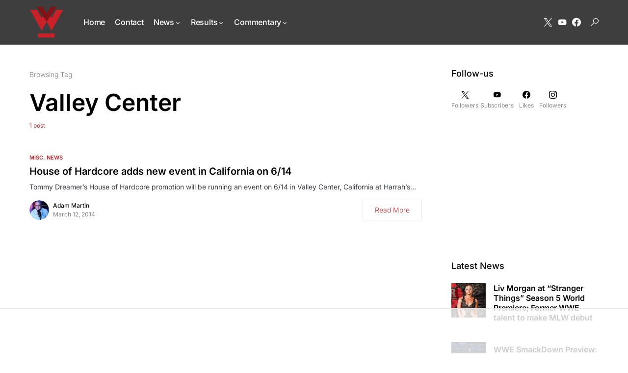

--- FILE ---
content_type: text/html; charset=UTF-8
request_url: https://www.wrestleview.com/tag/valley-center/
body_size: 19906
content:
<!doctype html>
<html lang="en-US">
<head>
	<meta charset="UTF-8" />
	<meta name="viewport" content="width=device-width, initial-scale=1" />
	<link rel="profile" href="https://gmpg.org/xfn/11" />
	<script data-no-optimize="1" data-cfasync="false">!function(){"use strict";const t={adt_ei:{identityApiKey:"plainText",source:"url",type:"plaintext",priority:1},adt_eih:{identityApiKey:"sha256",source:"urlh",type:"hashed",priority:2},sh_kit:{identityApiKey:"sha256",source:"urlhck",type:"hashed",priority:3}},e=Object.keys(t);function i(t){return function(t){const e=t.match(/((?=([a-z0-9._!#$%+^&*()[\]<>-]+))\2@[a-z0-9._-]+\.[a-z0-9._-]+)/gi);return e?e[0]:""}(function(t){return t.replace(/\s/g,"")}(t.toLowerCase()))}!async function(){const n=new URL(window.location.href),o=n.searchParams;let a=null;const r=Object.entries(t).sort(([,t],[,e])=>t.priority-e.priority).map(([t])=>t);for(const e of r){const n=o.get(e),r=t[e];if(!n||!r)continue;const c=decodeURIComponent(n),d="plaintext"===r.type&&i(c),s="hashed"===r.type&&c;if(d||s){a={value:c,config:r};break}}if(a){const{value:t,config:e}=a;window.adthrive=window.adthrive||{},window.adthrive.cmd=window.adthrive.cmd||[],window.adthrive.cmd.push(function(){window.adthrive.identityApi({source:e.source,[e.identityApiKey]:t},({success:i,data:n})=>{i?window.adthrive.log("info","Plugin","detectEmails",`Identity API called with ${e.type} email: ${t}`,n):window.adthrive.log("warning","Plugin","detectEmails",`Failed to call Identity API with ${e.type} email: ${t}`,n)})})}!function(t,e){const i=new URL(e);t.forEach(t=>i.searchParams.delete(t)),history.replaceState(null,"",i.toString())}(e,n)}()}();
</script><meta name='robots' content='index, follow, max-image-preview:large, max-snippet:-1, max-video-preview:-1' />
	<style>img:is([sizes="auto" i], [sizes^="auto," i]) { contain-intrinsic-size: 3000px 1500px }</style>
	
<script data-no-optimize="1" data-cfasync="false">
(function(w, d) {
	w.adthrive = w.adthrive || {};
	w.adthrive.cmd = w.adthrive.cmd || [];
	w.adthrive.plugin = 'adthrive-ads-3.10.0';
	w.adthrive.host = 'ads.adthrive.com';
	w.adthrive.integration = 'plugin';

	var commitParam = (w.adthriveCLS && w.adthriveCLS.bucket !== 'prod' && w.adthriveCLS.branch) ? '&commit=' + w.adthriveCLS.branch : '';

	var s = d.createElement('script');
	s.async = true;
	s.referrerpolicy='no-referrer-when-downgrade';
	s.src = 'https://' + w.adthrive.host + '/sites/620ff9a0cc22ee70dadf9bb9/ads.min.js?referrer=' + w.encodeURIComponent(w.location.href) + commitParam + '&cb=' + (Math.floor(Math.random() * 100) + 1) + '';
	var n = d.getElementsByTagName('script')[0];
	n.parentNode.insertBefore(s, n);
})(window, document);
</script>
<link rel="dns-prefetch" href="https://ads.adthrive.com/"><link rel="preconnect" href="https://ads.adthrive.com/"><link rel="preconnect" href="https://ads.adthrive.com/" crossorigin>
	<!-- This site is optimized with the Yoast SEO plugin v26.1.1 - https://yoast.com/wordpress/plugins/seo/ -->
	<title>Valley Center Archives - WWE News, WWE Results, AEW News, AEW Results</title>
	<link rel="canonical" href="https://www.wrestleview.com/tag/valley-center/" />
	<meta property="og:locale" content="en_US" />
	<meta property="og:type" content="article" />
	<meta property="og:title" content="Valley Center Archives - WWE News, WWE Results, AEW News, AEW Results" />
	<meta property="og:url" content="https://www.wrestleview.com/tag/valley-center/" />
	<meta property="og:site_name" content="WWE News, WWE Results, AEW News, AEW Results" />
	<meta name="twitter:card" content="summary_large_image" />
	<script type="application/ld+json" class="yoast-schema-graph">{"@context":"https://schema.org","@graph":[{"@type":"CollectionPage","@id":"https://www.wrestleview.com/tag/valley-center/","url":"https://www.wrestleview.com/tag/valley-center/","name":"Valley Center Archives - WWE News, WWE Results, AEW News, AEW Results","isPartOf":{"@id":"https://www.wrestleview.com/#website"},"breadcrumb":{"@id":"https://www.wrestleview.com/tag/valley-center/#breadcrumb"},"inLanguage":"en-US"},{"@type":"BreadcrumbList","@id":"https://www.wrestleview.com/tag/valley-center/#breadcrumb","itemListElement":[{"@type":"ListItem","position":1,"name":"Home","item":"https://www.wrestleview.com/"},{"@type":"ListItem","position":2,"name":"Valley Center"}]},{"@type":"WebSite","@id":"https://www.wrestleview.com/#website","url":"https://www.wrestleview.com/","name":"WWE News and Results, RAW and Smackdown Results, Impact News, ROH News","description":"WWE News and Results, RAW and Smackdown Results and PPV results","potentialAction":[{"@type":"SearchAction","target":{"@type":"EntryPoint","urlTemplate":"https://www.wrestleview.com/?s={search_term_string}"},"query-input":{"@type":"PropertyValueSpecification","valueRequired":true,"valueName":"search_term_string"}}],"inLanguage":"en-US"}]}</script>
	<!-- / Yoast SEO plugin. -->


<link rel='dns-prefetch' href='//pagead2.googlesyndication.com' />
<link rel="alternate" type="application/rss+xml" title="WWE News, WWE Results, AEW News, AEW Results &raquo; Feed" href="https://www.wrestleview.com/feed/" />
<link rel="alternate" type="application/rss+xml" title="WWE News, WWE Results, AEW News, AEW Results &raquo; Comments Feed" href="https://www.wrestleview.com/comments/feed/" />
<link rel="alternate" type="application/rss+xml" title="WWE News, WWE Results, AEW News, AEW Results &raquo; Valley Center Tag Feed" href="https://www.wrestleview.com/tag/valley-center/feed/" />
			<link rel="preload" href="https://www.wrestleview.com/wp-content/plugins/canvas/assets/fonts/canvas-icons.woff" as="font" type="font/woff" crossorigin>
			<script>
window._wpemojiSettings = {"baseUrl":"https:\/\/s.w.org\/images\/core\/emoji\/16.0.1\/72x72\/","ext":".png","svgUrl":"https:\/\/s.w.org\/images\/core\/emoji\/16.0.1\/svg\/","svgExt":".svg","source":{"concatemoji":"https:\/\/www.wrestleview.com\/wp-includes\/js\/wp-emoji-release.min.js?ver=6.8.3"}};
/*! This file is auto-generated */
!function(s,n){var o,i,e;function c(e){try{var t={supportTests:e,timestamp:(new Date).valueOf()};sessionStorage.setItem(o,JSON.stringify(t))}catch(e){}}function p(e,t,n){e.clearRect(0,0,e.canvas.width,e.canvas.height),e.fillText(t,0,0);var t=new Uint32Array(e.getImageData(0,0,e.canvas.width,e.canvas.height).data),a=(e.clearRect(0,0,e.canvas.width,e.canvas.height),e.fillText(n,0,0),new Uint32Array(e.getImageData(0,0,e.canvas.width,e.canvas.height).data));return t.every(function(e,t){return e===a[t]})}function u(e,t){e.clearRect(0,0,e.canvas.width,e.canvas.height),e.fillText(t,0,0);for(var n=e.getImageData(16,16,1,1),a=0;a<n.data.length;a++)if(0!==n.data[a])return!1;return!0}function f(e,t,n,a){switch(t){case"flag":return n(e,"\ud83c\udff3\ufe0f\u200d\u26a7\ufe0f","\ud83c\udff3\ufe0f\u200b\u26a7\ufe0f")?!1:!n(e,"\ud83c\udde8\ud83c\uddf6","\ud83c\udde8\u200b\ud83c\uddf6")&&!n(e,"\ud83c\udff4\udb40\udc67\udb40\udc62\udb40\udc65\udb40\udc6e\udb40\udc67\udb40\udc7f","\ud83c\udff4\u200b\udb40\udc67\u200b\udb40\udc62\u200b\udb40\udc65\u200b\udb40\udc6e\u200b\udb40\udc67\u200b\udb40\udc7f");case"emoji":return!a(e,"\ud83e\udedf")}return!1}function g(e,t,n,a){var r="undefined"!=typeof WorkerGlobalScope&&self instanceof WorkerGlobalScope?new OffscreenCanvas(300,150):s.createElement("canvas"),o=r.getContext("2d",{willReadFrequently:!0}),i=(o.textBaseline="top",o.font="600 32px Arial",{});return e.forEach(function(e){i[e]=t(o,e,n,a)}),i}function t(e){var t=s.createElement("script");t.src=e,t.defer=!0,s.head.appendChild(t)}"undefined"!=typeof Promise&&(o="wpEmojiSettingsSupports",i=["flag","emoji"],n.supports={everything:!0,everythingExceptFlag:!0},e=new Promise(function(e){s.addEventListener("DOMContentLoaded",e,{once:!0})}),new Promise(function(t){var n=function(){try{var e=JSON.parse(sessionStorage.getItem(o));if("object"==typeof e&&"number"==typeof e.timestamp&&(new Date).valueOf()<e.timestamp+604800&&"object"==typeof e.supportTests)return e.supportTests}catch(e){}return null}();if(!n){if("undefined"!=typeof Worker&&"undefined"!=typeof OffscreenCanvas&&"undefined"!=typeof URL&&URL.createObjectURL&&"undefined"!=typeof Blob)try{var e="postMessage("+g.toString()+"("+[JSON.stringify(i),f.toString(),p.toString(),u.toString()].join(",")+"));",a=new Blob([e],{type:"text/javascript"}),r=new Worker(URL.createObjectURL(a),{name:"wpTestEmojiSupports"});return void(r.onmessage=function(e){c(n=e.data),r.terminate(),t(n)})}catch(e){}c(n=g(i,f,p,u))}t(n)}).then(function(e){for(var t in e)n.supports[t]=e[t],n.supports.everything=n.supports.everything&&n.supports[t],"flag"!==t&&(n.supports.everythingExceptFlag=n.supports.everythingExceptFlag&&n.supports[t]);n.supports.everythingExceptFlag=n.supports.everythingExceptFlag&&!n.supports.flag,n.DOMReady=!1,n.readyCallback=function(){n.DOMReady=!0}}).then(function(){return e}).then(function(){var e;n.supports.everything||(n.readyCallback(),(e=n.source||{}).concatemoji?t(e.concatemoji):e.wpemoji&&e.twemoji&&(t(e.twemoji),t(e.wpemoji)))}))}((window,document),window._wpemojiSettings);
</script>
<link rel='stylesheet' id='canvas-css' href='https://www.wrestleview.com/wp-content/plugins/canvas/assets/css/canvas.css?ver=2.5.1' media='all' />
<link rel='alternate stylesheet' id='powerkit-icons-css' href='https://www.wrestleview.com/wp-content/plugins/powerkit/assets/fonts/powerkit-icons.woff?ver=3.0.2' as='font' type='font/wof' crossorigin />
<link rel='stylesheet' id='powerkit-css' href='https://www.wrestleview.com/wp-content/plugins/powerkit/assets/css/powerkit.css?ver=3.0.2' media='all' />
<style id='wp-emoji-styles-inline-css'>

	img.wp-smiley, img.emoji {
		display: inline !important;
		border: none !important;
		box-shadow: none !important;
		height: 1em !important;
		width: 1em !important;
		margin: 0 0.07em !important;
		vertical-align: -0.1em !important;
		background: none !important;
		padding: 0 !important;
	}
</style>
<link rel='stylesheet' id='wp-block-library-css' href='https://www.wrestleview.com/wp-includes/css/dist/block-library/style.min.css?ver=6.8.3' media='all' />
<style id='classic-theme-styles-inline-css'>
/*! This file is auto-generated */
.wp-block-button__link{color:#fff;background-color:#32373c;border-radius:9999px;box-shadow:none;text-decoration:none;padding:calc(.667em + 2px) calc(1.333em + 2px);font-size:1.125em}.wp-block-file__button{background:#32373c;color:#fff;text-decoration:none}
</style>
<link rel='stylesheet' id='canvas-block-alert-style-css' href='https://www.wrestleview.com/wp-content/plugins/canvas/components/basic-elements/block-alert/block.css?ver=1753715789' media='all' />
<link rel='stylesheet' id='canvas-block-progress-style-css' href='https://www.wrestleview.com/wp-content/plugins/canvas/components/basic-elements/block-progress/block.css?ver=1753715789' media='all' />
<link rel='stylesheet' id='canvas-block-collapsibles-style-css' href='https://www.wrestleview.com/wp-content/plugins/canvas/components/basic-elements/block-collapsibles/block.css?ver=1753715789' media='all' />
<link rel='stylesheet' id='canvas-block-tabs-style-css' href='https://www.wrestleview.com/wp-content/plugins/canvas/components/basic-elements/block-tabs/block.css?ver=1753715789' media='all' />
<link rel='stylesheet' id='canvas-block-section-heading-style-css' href='https://www.wrestleview.com/wp-content/plugins/canvas/components/basic-elements/block-section-heading/block.css?ver=1753715789' media='all' />
<link rel='stylesheet' id='canvas-block-row-style-css' href='https://www.wrestleview.com/wp-content/plugins/canvas/components/layout-blocks/block-row/block-row.css?ver=1753715789' media='all' />
<link rel='stylesheet' id='canvas-justified-gallery-block-style-css' href='https://www.wrestleview.com/wp-content/plugins/canvas/components/justified-gallery/block/block-justified-gallery.css?ver=1753715789' media='all' />
<link rel='stylesheet' id='canvas-slider-gallery-block-style-css' href='https://www.wrestleview.com/wp-content/plugins/canvas/components/slider-gallery/block/block-slider-gallery.css?ver=1753715789' media='all' />
<link rel='stylesheet' id='canvas-block-posts-sidebar-css' href='https://www.wrestleview.com/wp-content/plugins/canvas/components/posts/block-posts-sidebar/block-posts-sidebar.css?ver=1753715789' media='all' />
<style id='global-styles-inline-css'>
:root{--wp--preset--aspect-ratio--square: 1;--wp--preset--aspect-ratio--4-3: 4/3;--wp--preset--aspect-ratio--3-4: 3/4;--wp--preset--aspect-ratio--3-2: 3/2;--wp--preset--aspect-ratio--2-3: 2/3;--wp--preset--aspect-ratio--16-9: 16/9;--wp--preset--aspect-ratio--9-16: 9/16;--wp--preset--color--black: #000000;--wp--preset--color--cyan-bluish-gray: #abb8c3;--wp--preset--color--white: #FFFFFF;--wp--preset--color--pale-pink: #f78da7;--wp--preset--color--vivid-red: #cf2e2e;--wp--preset--color--luminous-vivid-orange: #ff6900;--wp--preset--color--luminous-vivid-amber: #fcb900;--wp--preset--color--light-green-cyan: #7bdcb5;--wp--preset--color--vivid-green-cyan: #00d084;--wp--preset--color--pale-cyan-blue: #8ed1fc;--wp--preset--color--vivid-cyan-blue: #0693e3;--wp--preset--color--vivid-purple: #9b51e0;--wp--preset--color--blue: #59BACC;--wp--preset--color--green: #58AD69;--wp--preset--color--orange: #FFBC49;--wp--preset--color--red: #e32c26;--wp--preset--color--gray-50: #f8f9fa;--wp--preset--color--gray-100: #f8f9fb;--wp--preset--color--gray-200: #e9ecef;--wp--preset--color--secondary: #818181;--wp--preset--gradient--vivid-cyan-blue-to-vivid-purple: linear-gradient(135deg,rgba(6,147,227,1) 0%,rgb(155,81,224) 100%);--wp--preset--gradient--light-green-cyan-to-vivid-green-cyan: linear-gradient(135deg,rgb(122,220,180) 0%,rgb(0,208,130) 100%);--wp--preset--gradient--luminous-vivid-amber-to-luminous-vivid-orange: linear-gradient(135deg,rgba(252,185,0,1) 0%,rgba(255,105,0,1) 100%);--wp--preset--gradient--luminous-vivid-orange-to-vivid-red: linear-gradient(135deg,rgba(255,105,0,1) 0%,rgb(207,46,46) 100%);--wp--preset--gradient--very-light-gray-to-cyan-bluish-gray: linear-gradient(135deg,rgb(238,238,238) 0%,rgb(169,184,195) 100%);--wp--preset--gradient--cool-to-warm-spectrum: linear-gradient(135deg,rgb(74,234,220) 0%,rgb(151,120,209) 20%,rgb(207,42,186) 40%,rgb(238,44,130) 60%,rgb(251,105,98) 80%,rgb(254,248,76) 100%);--wp--preset--gradient--blush-light-purple: linear-gradient(135deg,rgb(255,206,236) 0%,rgb(152,150,240) 100%);--wp--preset--gradient--blush-bordeaux: linear-gradient(135deg,rgb(254,205,165) 0%,rgb(254,45,45) 50%,rgb(107,0,62) 100%);--wp--preset--gradient--luminous-dusk: linear-gradient(135deg,rgb(255,203,112) 0%,rgb(199,81,192) 50%,rgb(65,88,208) 100%);--wp--preset--gradient--pale-ocean: linear-gradient(135deg,rgb(255,245,203) 0%,rgb(182,227,212) 50%,rgb(51,167,181) 100%);--wp--preset--gradient--electric-grass: linear-gradient(135deg,rgb(202,248,128) 0%,rgb(113,206,126) 100%);--wp--preset--gradient--midnight: linear-gradient(135deg,rgb(2,3,129) 0%,rgb(40,116,252) 100%);--wp--preset--font-size--small: 13px;--wp--preset--font-size--medium: 20px;--wp--preset--font-size--large: 36px;--wp--preset--font-size--x-large: 42px;--wp--preset--spacing--20: 0.44rem;--wp--preset--spacing--30: 0.67rem;--wp--preset--spacing--40: 1rem;--wp--preset--spacing--50: 1.5rem;--wp--preset--spacing--60: 2.25rem;--wp--preset--spacing--70: 3.38rem;--wp--preset--spacing--80: 5.06rem;--wp--preset--shadow--natural: 6px 6px 9px rgba(0, 0, 0, 0.2);--wp--preset--shadow--deep: 12px 12px 50px rgba(0, 0, 0, 0.4);--wp--preset--shadow--sharp: 6px 6px 0px rgba(0, 0, 0, 0.2);--wp--preset--shadow--outlined: 6px 6px 0px -3px rgba(255, 255, 255, 1), 6px 6px rgba(0, 0, 0, 1);--wp--preset--shadow--crisp: 6px 6px 0px rgba(0, 0, 0, 1);}:where(.is-layout-flex){gap: 0.5em;}:where(.is-layout-grid){gap: 0.5em;}body .is-layout-flex{display: flex;}.is-layout-flex{flex-wrap: wrap;align-items: center;}.is-layout-flex > :is(*, div){margin: 0;}body .is-layout-grid{display: grid;}.is-layout-grid > :is(*, div){margin: 0;}:where(.wp-block-columns.is-layout-flex){gap: 2em;}:where(.wp-block-columns.is-layout-grid){gap: 2em;}:where(.wp-block-post-template.is-layout-flex){gap: 1.25em;}:where(.wp-block-post-template.is-layout-grid){gap: 1.25em;}.has-black-color{color: var(--wp--preset--color--black) !important;}.has-cyan-bluish-gray-color{color: var(--wp--preset--color--cyan-bluish-gray) !important;}.has-white-color{color: var(--wp--preset--color--white) !important;}.has-pale-pink-color{color: var(--wp--preset--color--pale-pink) !important;}.has-vivid-red-color{color: var(--wp--preset--color--vivid-red) !important;}.has-luminous-vivid-orange-color{color: var(--wp--preset--color--luminous-vivid-orange) !important;}.has-luminous-vivid-amber-color{color: var(--wp--preset--color--luminous-vivid-amber) !important;}.has-light-green-cyan-color{color: var(--wp--preset--color--light-green-cyan) !important;}.has-vivid-green-cyan-color{color: var(--wp--preset--color--vivid-green-cyan) !important;}.has-pale-cyan-blue-color{color: var(--wp--preset--color--pale-cyan-blue) !important;}.has-vivid-cyan-blue-color{color: var(--wp--preset--color--vivid-cyan-blue) !important;}.has-vivid-purple-color{color: var(--wp--preset--color--vivid-purple) !important;}.has-black-background-color{background-color: var(--wp--preset--color--black) !important;}.has-cyan-bluish-gray-background-color{background-color: var(--wp--preset--color--cyan-bluish-gray) !important;}.has-white-background-color{background-color: var(--wp--preset--color--white) !important;}.has-pale-pink-background-color{background-color: var(--wp--preset--color--pale-pink) !important;}.has-vivid-red-background-color{background-color: var(--wp--preset--color--vivid-red) !important;}.has-luminous-vivid-orange-background-color{background-color: var(--wp--preset--color--luminous-vivid-orange) !important;}.has-luminous-vivid-amber-background-color{background-color: var(--wp--preset--color--luminous-vivid-amber) !important;}.has-light-green-cyan-background-color{background-color: var(--wp--preset--color--light-green-cyan) !important;}.has-vivid-green-cyan-background-color{background-color: var(--wp--preset--color--vivid-green-cyan) !important;}.has-pale-cyan-blue-background-color{background-color: var(--wp--preset--color--pale-cyan-blue) !important;}.has-vivid-cyan-blue-background-color{background-color: var(--wp--preset--color--vivid-cyan-blue) !important;}.has-vivid-purple-background-color{background-color: var(--wp--preset--color--vivid-purple) !important;}.has-black-border-color{border-color: var(--wp--preset--color--black) !important;}.has-cyan-bluish-gray-border-color{border-color: var(--wp--preset--color--cyan-bluish-gray) !important;}.has-white-border-color{border-color: var(--wp--preset--color--white) !important;}.has-pale-pink-border-color{border-color: var(--wp--preset--color--pale-pink) !important;}.has-vivid-red-border-color{border-color: var(--wp--preset--color--vivid-red) !important;}.has-luminous-vivid-orange-border-color{border-color: var(--wp--preset--color--luminous-vivid-orange) !important;}.has-luminous-vivid-amber-border-color{border-color: var(--wp--preset--color--luminous-vivid-amber) !important;}.has-light-green-cyan-border-color{border-color: var(--wp--preset--color--light-green-cyan) !important;}.has-vivid-green-cyan-border-color{border-color: var(--wp--preset--color--vivid-green-cyan) !important;}.has-pale-cyan-blue-border-color{border-color: var(--wp--preset--color--pale-cyan-blue) !important;}.has-vivid-cyan-blue-border-color{border-color: var(--wp--preset--color--vivid-cyan-blue) !important;}.has-vivid-purple-border-color{border-color: var(--wp--preset--color--vivid-purple) !important;}.has-vivid-cyan-blue-to-vivid-purple-gradient-background{background: var(--wp--preset--gradient--vivid-cyan-blue-to-vivid-purple) !important;}.has-light-green-cyan-to-vivid-green-cyan-gradient-background{background: var(--wp--preset--gradient--light-green-cyan-to-vivid-green-cyan) !important;}.has-luminous-vivid-amber-to-luminous-vivid-orange-gradient-background{background: var(--wp--preset--gradient--luminous-vivid-amber-to-luminous-vivid-orange) !important;}.has-luminous-vivid-orange-to-vivid-red-gradient-background{background: var(--wp--preset--gradient--luminous-vivid-orange-to-vivid-red) !important;}.has-very-light-gray-to-cyan-bluish-gray-gradient-background{background: var(--wp--preset--gradient--very-light-gray-to-cyan-bluish-gray) !important;}.has-cool-to-warm-spectrum-gradient-background{background: var(--wp--preset--gradient--cool-to-warm-spectrum) !important;}.has-blush-light-purple-gradient-background{background: var(--wp--preset--gradient--blush-light-purple) !important;}.has-blush-bordeaux-gradient-background{background: var(--wp--preset--gradient--blush-bordeaux) !important;}.has-luminous-dusk-gradient-background{background: var(--wp--preset--gradient--luminous-dusk) !important;}.has-pale-ocean-gradient-background{background: var(--wp--preset--gradient--pale-ocean) !important;}.has-electric-grass-gradient-background{background: var(--wp--preset--gradient--electric-grass) !important;}.has-midnight-gradient-background{background: var(--wp--preset--gradient--midnight) !important;}.has-small-font-size{font-size: var(--wp--preset--font-size--small) !important;}.has-medium-font-size{font-size: var(--wp--preset--font-size--medium) !important;}.has-large-font-size{font-size: var(--wp--preset--font-size--large) !important;}.has-x-large-font-size{font-size: var(--wp--preset--font-size--x-large) !important;}
:where(.wp-block-post-template.is-layout-flex){gap: 1.25em;}:where(.wp-block-post-template.is-layout-grid){gap: 1.25em;}
:where(.wp-block-columns.is-layout-flex){gap: 2em;}:where(.wp-block-columns.is-layout-grid){gap: 2em;}
:root :where(.wp-block-pullquote){font-size: 1.5em;line-height: 1.6;}
</style>
<link rel='stylesheet' id='canvas-block-heading-style-css' href='https://www.wrestleview.com/wp-content/plugins/canvas/components/content-formatting/block-heading/block.css?ver=1753715789' media='all' />
<link rel='stylesheet' id='canvas-block-list-style-css' href='https://www.wrestleview.com/wp-content/plugins/canvas/components/content-formatting/block-list/block.css?ver=1753715789' media='all' />
<link rel='stylesheet' id='canvas-block-paragraph-style-css' href='https://www.wrestleview.com/wp-content/plugins/canvas/components/content-formatting/block-paragraph/block.css?ver=1753715789' media='all' />
<link rel='stylesheet' id='canvas-block-separator-style-css' href='https://www.wrestleview.com/wp-content/plugins/canvas/components/content-formatting/block-separator/block.css?ver=1753715789' media='all' />
<link rel='stylesheet' id='canvas-block-group-style-css' href='https://www.wrestleview.com/wp-content/plugins/canvas/components/basic-elements/block-group/block.css?ver=1753715789' media='all' />
<link rel='stylesheet' id='canvas-block-cover-style-css' href='https://www.wrestleview.com/wp-content/plugins/canvas/components/basic-elements/block-cover/block.css?ver=1753715789' media='all' />
<link rel='stylesheet' id='powerkit-author-box-css' href='https://www.wrestleview.com/wp-content/plugins/powerkit/modules/author-box/public/css/public-powerkit-author-box.css?ver=3.0.2' media='all' />
<link rel='stylesheet' id='powerkit-basic-elements-css' href='https://www.wrestleview.com/wp-content/plugins/powerkit/modules/basic-elements/public/css/public-powerkit-basic-elements.css?ver=3.0.2' media='screen' />
<link rel='stylesheet' id='powerkit-coming-soon-css' href='https://www.wrestleview.com/wp-content/plugins/powerkit/modules/coming-soon/public/css/public-powerkit-coming-soon.css?ver=3.0.2' media='all' />
<link rel='stylesheet' id='powerkit-content-formatting-css' href='https://www.wrestleview.com/wp-content/plugins/powerkit/modules/content-formatting/public/css/public-powerkit-content-formatting.css?ver=3.0.2' media='all' />
<link rel='stylesheet' id='powerkit-сontributors-css' href='https://www.wrestleview.com/wp-content/plugins/powerkit/modules/contributors/public/css/public-powerkit-contributors.css?ver=3.0.2' media='all' />
<link rel='stylesheet' id='powerkit-facebook-css' href='https://www.wrestleview.com/wp-content/plugins/powerkit/modules/facebook/public/css/public-powerkit-facebook.css?ver=3.0.2' media='all' />
<link rel='stylesheet' id='powerkit-featured-categories-css' href='https://www.wrestleview.com/wp-content/plugins/powerkit/modules/featured-categories/public/css/public-powerkit-featured-categories.css?ver=3.0.2' media='all' />
<link rel='stylesheet' id='powerkit-inline-posts-css' href='https://www.wrestleview.com/wp-content/plugins/powerkit/modules/inline-posts/public/css/public-powerkit-inline-posts.css?ver=3.0.2' media='all' />
<link rel='stylesheet' id='powerkit-instagram-css' href='https://www.wrestleview.com/wp-content/plugins/powerkit/modules/instagram/public/css/public-powerkit-instagram.css?ver=3.0.2' media='all' />
<link rel='stylesheet' id='powerkit-justified-gallery-css' href='https://www.wrestleview.com/wp-content/plugins/powerkit/modules/justified-gallery/public/css/public-powerkit-justified-gallery.css?ver=3.0.2' media='all' />
<link rel='stylesheet' id='glightbox-css' href='https://www.wrestleview.com/wp-content/plugins/powerkit/modules/lightbox/public/css/glightbox.min.css?ver=3.0.2' media='all' />
<link rel='stylesheet' id='powerkit-lightbox-css' href='https://www.wrestleview.com/wp-content/plugins/powerkit/modules/lightbox/public/css/public-powerkit-lightbox.css?ver=3.0.2' media='all' />
<link rel='stylesheet' id='powerkit-opt-in-forms-css' href='https://www.wrestleview.com/wp-content/plugins/powerkit/modules/opt-in-forms/public/css/public-powerkit-opt-in-forms.css?ver=3.0.2' media='all' />
<link rel='stylesheet' id='powerkit-pinterest-css' href='https://www.wrestleview.com/wp-content/plugins/powerkit/modules/pinterest/public/css/public-powerkit-pinterest.css?ver=3.0.2' media='all' />
<link rel='stylesheet' id='powerkit-widget-posts-css' href='https://www.wrestleview.com/wp-content/plugins/powerkit/modules/posts/public/css/public-powerkit-widget-posts.css?ver=3.0.2' media='all' />
<link rel='stylesheet' id='powerkit-scroll-to-top-css' href='https://www.wrestleview.com/wp-content/plugins/powerkit/modules/scroll-to-top/public/css/public-powerkit-scroll-to-top.css?ver=3.0.2' media='all' />
<link rel='stylesheet' id='powerkit-share-buttons-css' href='https://www.wrestleview.com/wp-content/plugins/powerkit/modules/share-buttons/public/css/public-powerkit-share-buttons.css?ver=3.0.2' media='all' />
<link rel='stylesheet' id='powerkit-slider-gallery-css' href='https://www.wrestleview.com/wp-content/plugins/powerkit/modules/slider-gallery/public/css/public-powerkit-slider-gallery.css?ver=3.0.2' media='all' />
<link rel='stylesheet' id='powerkit-social-links-css' href='https://www.wrestleview.com/wp-content/plugins/powerkit/modules/social-links/public/css/public-powerkit-social-links.css?ver=3.0.2' media='all' />
<link rel='stylesheet' id='powerkit-twitter-css' href='https://www.wrestleview.com/wp-content/plugins/powerkit/modules/twitter/public/css/public-powerkit-twitter.css?ver=3.0.2' media='all' />
<link rel='stylesheet' id='powerkit-widget-about-css' href='https://www.wrestleview.com/wp-content/plugins/powerkit/modules/widget-about/public/css/public-powerkit-widget-about.css?ver=3.0.2' media='all' />
<link rel='stylesheet' id='fontawesome-TI-css-css' href='https://www.wrestleview.com/wp-content/plugins/rich-event-timeline/Style/Rich-Web-Icons.css?ver=6.8.3' media='all' />
<link rel='stylesheet' id='csco-styles-css' href='https://www.wrestleview.com/wp-content/themes/networker/style.css?ver=1.2.0' media='all' />
<style id='csco-styles-inline-css'>
:root { --social-links-label: "CONNECT"; }

:root {
	/* Base Font */
	--cs-font-base-family: Inter;
	--cs-font-base-size: 1rem;
	--cs-font-base-weight: 400;
	--cs-font-base-style: normal;
	--cs-font-base-letter-spacing: normal;
	--cs-font-base-line-height: 1.5;

	/* Primary Font */
	--cs-font-primary-family: Inter;
	--cs-font-primary-size: 0.875rem;
	--cs-font-primary-weight: 300;
	--cs-font-primary-style: normal;
	--cs-font-primary-letter-spacing: normal;
	--cs-font-primary-text-transform: none;

	/* Secondary Font */
	--cs-font-secondary-family: Inter;
	--cs-font-secondary-size: 0.75rem;
	--cs-font-secondary-weight: 400;
	--cs-font-secondary-style: normal;
	--cs-font-secondary-letter-spacing: normal;
	--cs-font-secondary-text-transform: none;

	/* Category Font */
	--cs-font-category-family: Inter;
	--cs-font-category-size: 0.6875rem;
	--cs-font-category-weight: 600;
	--cs-font-category-style: normal;
	--cs-font-category-letter-spacing: normal;
	--cs-font-category-text-transform: uppercase;

	/* Post Meta Font */
	--cs-font-post-meta-family: Inter;
	--cs-font-post-meta-size: 0.75rem;
	--cs-font-post-meta-weight: 400;
	--cs-font-post-meta-style: normal;
	--cs-font-post-meta-letter-spacing: normal;
	--cs-font-post-meta-text-transform: none;

	/* Input Font */
	--cs-font-input-family: Inter;
	--cs-font-input-size: 0.75rem;
	--cs-font-input-weight: 400;
	--cs-font-input-style: normal;
	--cs-font-input-letter-spacing: normal;
	--cs-font-input-text-transform: none;

	/* Post Subbtitle */
	--cs-font-post-subtitle-family: inherit;
	--cs-font-post-subtitle-size: 1.5rem;
	--cs-font-post-subtitle-letter-spacing: normal;

	/* Post Content */
	--cs-font-post-content-family: Inter;
	--cs-font-post-content-size: 1rem;
	--cs-font-post-content-letter-spacing: normal;

	/* Summary */
	--cs-font-entry-summary-family: Inter;
	--cs-font-entry-summary-size: 1.5rem;
	--cs-font-entry-summary-letter-spacing: normal;

	/* Entry Excerpt */
	--cs-font-entry-excerpt-family: Inter;
	--cs-font-entry-excerpt-size: 0.875rem;
	--cs-font-entry-excerpt-letter-spacing: normal;


	/* Logos --------------- */

	/* Main Logo */
	--cs-font-main-logo-family: Inter;
	--cs-font-main-logo-size: 1.25rem;
	--cs-font-main-logo-weight: 500;
	--cs-font-main-logo-style: normal;
	--cs-font-main-logo-letter-spacing: normal;
	--cs-font-main-logo-text-transform: none;

	/* Large Logo */
	--cs-font-large-logo-family: Inter;
	--cs-font-large-logo-size: 1.5rem;
	--cs-font-large-logo-weight: 500;
	--cs-font-large-logo-style: normal;
	--cs-font-large-logo-letter-spacing: normal;
	--cs-font-large-logo-text-transform: none;

	/* Footer Logo */
	--cs-font-footer-logo-family: Inter;
	--cs-font-footer-logo-size: 1.25rem;
	--cs-font-footer-logo-weight: 500;
	--cs-font-footer-logo-style: normal;
	--cs-font-footer-logo-letter-spacing: normal;
	--cs-font-footer-logo-text-transform: none;

	/* Headings --------------- */

	/* Headings */
	--cs-font-headings-family: Inter;
	--cs-font-headings-weight: 600;
	--cs-font-headings-style: normal;
	--cs-font-headings-line-height: 1.25;
	--cs-font-headings-letter-spacing: normal;
	--cs-font-headings-text-transform: none;

	/* Menu Font --------------- */

	/* Menu */
	/* Used for main top level menu elements. */
	--cs-font-menu-family: Inter;
	--cs-font-menu-size: 1rem;
	--cs-font-menu-weight: 500;
	--cs-font-menu-style: normal;
	--cs-font-menu-letter-spacing: -0.0125em;
	--cs-font-menu-text-transform: capitalize;

	/* Submenu Font */
	/* Used for submenu elements. */
	--cs-font-submenu-family: Inter;
	--cs-font-submenu-size: 1rem;
	--cs-font-submenu-weight: 400;
	--cs-font-submenu-style: normal;
	--cs-font-submenu-letter-spacing: 0px;
	--cs-font-submenu-text-transform: none;

	/* Section Headings --------------- */
	--cs-font-section-headings-family: Inter;
	--cs-font-section-headings-size: 1.125rem;
	--cs-font-section-headings-weight: 500;
	--cs-font-section-headings-style: normal;
	--cs-font-section-headings-letter-spacing: normal;
	--cs-font-section-headings-text-transform: none;

	--cs-font-section-subheadings-family: Inter;
	--cs-font-section-subheadings-size: 0.6875rem;
	--cs-font-section-subheadings-weight: 500;
	--cs-font-section-subheadings-style: normal;
	--cs-font-section-subheadings-letter-spacing: normal;
	--cs-font-section-subheadings-text-transform: uppercase;
}


.searchwp-live-search-no-min-chars:after { content: "Continue typing" }
</style>
<script src="https://www.wrestleview.com/wp-includes/js/jquery/jquery.min.js?ver=3.7.1" id="jquery-core-js"></script>
<script src="https://www.wrestleview.com/wp-includes/js/jquery/jquery-migrate.min.js?ver=3.4.1" id="jquery-migrate-js"></script>
<script src="https://www.wrestleview.com/wp-includes/js/jquery/ui/effect.min.js?ver=1.13.3" id="jquery-effects-core-js"></script>
<script src="https://www.wrestleview.com/wp-includes/js/jquery/ui/effect-blind.min.js?ver=1.13.3" id="jquery-effects-blind-js"></script>
<script src="https://www.wrestleview.com/wp-includes/js/jquery/ui/effect-bounce.min.js?ver=1.13.3" id="jquery-effects-bounce-js"></script>
<script src="https://www.wrestleview.com/wp-includes/js/jquery/ui/effect-clip.min.js?ver=1.13.3" id="jquery-effects-clip-js"></script>
<script src="https://www.wrestleview.com/wp-includes/js/jquery/ui/effect-drop.min.js?ver=1.13.3" id="jquery-effects-drop-js"></script>
<script src="https://www.wrestleview.com/wp-includes/js/jquery/ui/effect-explode.min.js?ver=1.13.3" id="jquery-effects-explode-js"></script>
<script src="https://www.wrestleview.com/wp-includes/js/jquery/ui/effect-fade.min.js?ver=1.13.3" id="jquery-effects-fade-js"></script>
<script src="https://www.wrestleview.com/wp-includes/js/jquery/ui/effect-fold.min.js?ver=1.13.3" id="jquery-effects-fold-js"></script>
<script src="https://www.wrestleview.com/wp-includes/js/jquery/ui/effect-highlight.min.js?ver=1.13.3" id="jquery-effects-highlight-js"></script>
<script src="https://www.wrestleview.com/wp-includes/js/jquery/ui/effect-pulsate.min.js?ver=1.13.3" id="jquery-effects-pulsate-js"></script>
<script src="https://www.wrestleview.com/wp-includes/js/jquery/ui/effect-size.min.js?ver=1.13.3" id="jquery-effects-size-js"></script>
<script src="https://www.wrestleview.com/wp-includes/js/jquery/ui/effect-scale.min.js?ver=1.13.3" id="jquery-effects-scale-js"></script>
<script src="https://www.wrestleview.com/wp-includes/js/jquery/ui/effect-shake.min.js?ver=1.13.3" id="jquery-effects-shake-js"></script>
<script src="https://www.wrestleview.com/wp-includes/js/jquery/ui/effect-slide.min.js?ver=1.13.3" id="jquery-effects-slide-js"></script>
<script src="https://www.wrestleview.com/wp-includes/js/jquery/ui/effect-puff.min.js?ver=1.13.3" id="jquery-effects-puff-js"></script>
<script src="https://www.wrestleview.com/wp-content/plugins/rich-event-timeline/Scripts/Rich-Web-Timeline-Scripts.js?ver=6.8.3" id="Rich_Web_Timeline-js"></script>
<script src="//pagead2.googlesyndication.com/pagead/js/adsbygoogle.js?ver=6.8.3" id="csco_adsense-js"></script>
<link rel="https://api.w.org/" href="https://www.wrestleview.com/wp-json/" /><link rel="alternate" title="JSON" type="application/json" href="https://www.wrestleview.com/wp-json/wp/v2/tags/47774" /><link rel="EditURI" type="application/rsd+xml" title="RSD" href="https://www.wrestleview.com/xmlrpc.php?rsd" />
<meta name="generator" content="WordPress 6.8.3" />
<link rel="icon" href="https://www.wrestleview.com/wp-content/uploads/2021/04/cropped-wv-fav-icon-2021-32x32.png" sizes="32x32" />
<link rel="icon" href="https://www.wrestleview.com/wp-content/uploads/2021/04/cropped-wv-fav-icon-2021-192x192.png" sizes="192x192" />
<link rel="apple-touch-icon" href="https://www.wrestleview.com/wp-content/uploads/2021/04/cropped-wv-fav-icon-2021-180x180.png" />
<meta name="msapplication-TileImage" content="https://www.wrestleview.com/wp-content/uploads/2021/04/cropped-wv-fav-icon-2021-270x270.png" />
<style id="kirki-inline-styles">:root, [data-site-scheme="default"]{--cs-color-site-background:#FFFFFF;--cs-color-search-background:#FFFFFF;--cs-color-topbar-background:#3e3e3e;--cs-color-header-background:#3e3e3e;--cs-color-submenu-background:#FFFFFF;--cs-color-footer-background:#3e3e3e;}:root, [data-scheme="default"]{--cs-color-accent:#c92127;--cs-color-accent-contrast:#FFFFFF;--cs-color-secondary:#818181;--cs-palette-color-secondary:#818181;--cs-color-secondary-contrast:#3e3e3e;--cs-color-category:#c92127;--cs-color-category-hover:#818181;--cs-color-button:#c92127;--cs-color-button-contrast:#FFFFFF;--cs-color-button-hover:#c92127;--cs-color-button-hover-contrast:#FFFFFF;--cs-color-overlay-background:rgba(49,50,54,0.4);}:root .cs-posts-area-posts .cs-entry__title, [data-scheme="default"] .cs-posts-area-posts .cs-entry__title, :root .cs-entry__prev-next .cs-entry__title, [data-scheme="default"] .cs-entry__prev-next .cs-entry__title, :root .cs-entry__post-related .cs-entry__title, [data-scheme="default"] .cs-entry__post-related .cs-entry__title{--cs-color-title:#000000;--cs-color-title-hover:#818181;}[data-site-scheme="dark"]{--cs-color-site-background:#3e3e3e;--cs-color-search-background:#3e3e3e;--cs-color-topbar-background:#ffffff;--cs-color-header-background:#3e3e3e;--cs-color-submenu-background:#3e3e3e;--cs-color-footer-background:#3e3e3e;}[data-scheme="dark"]{--cs-color-accent:#c92127;--cs-color-accent-contrast:#FFFFFF;--cs-color-secondary:#858585;--cs-palette-color-secondary:#858585;--cs-color-secondary-contrast:#3e3e3e;--cs-color-category:#c92127;--cs-color-category-hover:#818181;--cs-color-button:#c92127;--cs-color-button-contrast:#FFFFFF;--cs-color-button-hover:#c92127;--cs-color-button-hover-contrast:#FFFFFF;--cs-color-overlay-background:rgba(49,50,54,0.4);}[data-scheme="dark"] .cs-posts-area-posts .cs-entry__title, [data-scheme="dark"] .cs-entry__prev-next .cs-entry__title, [data-scheme="dark"] .cs-entry__post-related .cs-entry__title{--cs-color-title:#ffffff;--cs-color-title-hover:#858585;}:root{--cs-common-border-radius:0px;--cs-primary-border-radius:0px;--cs-secondary-border-radius:50%;--cs-additional-border-radius:25px;--cs-image-border-radius:0px;--cs-header-topbar-height:50px;--cs-header-initial-height:90px;--cs-header-height:60px;--cs-header-border-width:1px;}.cs-posts-area__home.cs-posts-area__grid{--cs-posts-area-grid-columns-const:2!important;--cs-posts-area-grid-columns:2!important;}.cs-posts-area__archive.cs-posts-area__grid{--cs-posts-area-grid-columns-const:2!important;--cs-posts-area-grid-columns:2!important;}@media (max-width: 1019px){.cs-posts-area__home.cs-posts-area__grid{--cs-posts-area-grid-columns:2!important;}.cs-posts-area__archive.cs-posts-area__grid{--cs-posts-area-grid-columns:2!important;}}@media (max-width: 599px){.cs-posts-area__home.cs-posts-area__grid{--cs-posts-area-grid-columns:1!important;}.cs-posts-area__archive.cs-posts-area__grid{--cs-posts-area-grid-columns:1!important;}}/* cyrillic-ext */
@font-face {
  font-family: 'Inter';
  font-style: normal;
  font-weight: 300;
  font-display: swap;
  src: url(https://www.wrestleview.com/wp-content/fonts/inter/UcC73FwrK3iLTeHuS_nVMrMxCp50SjIa2JL7SUc.woff2) format('woff2');
  unicode-range: U+0460-052F, U+1C80-1C8A, U+20B4, U+2DE0-2DFF, U+A640-A69F, U+FE2E-FE2F;
}
/* cyrillic */
@font-face {
  font-family: 'Inter';
  font-style: normal;
  font-weight: 300;
  font-display: swap;
  src: url(https://www.wrestleview.com/wp-content/fonts/inter/UcC73FwrK3iLTeHuS_nVMrMxCp50SjIa0ZL7SUc.woff2) format('woff2');
  unicode-range: U+0301, U+0400-045F, U+0490-0491, U+04B0-04B1, U+2116;
}
/* greek-ext */
@font-face {
  font-family: 'Inter';
  font-style: normal;
  font-weight: 300;
  font-display: swap;
  src: url(https://www.wrestleview.com/wp-content/fonts/inter/UcC73FwrK3iLTeHuS_nVMrMxCp50SjIa2ZL7SUc.woff2) format('woff2');
  unicode-range: U+1F00-1FFF;
}
/* greek */
@font-face {
  font-family: 'Inter';
  font-style: normal;
  font-weight: 300;
  font-display: swap;
  src: url(https://www.wrestleview.com/wp-content/fonts/inter/UcC73FwrK3iLTeHuS_nVMrMxCp50SjIa1pL7SUc.woff2) format('woff2');
  unicode-range: U+0370-0377, U+037A-037F, U+0384-038A, U+038C, U+038E-03A1, U+03A3-03FF;
}
/* vietnamese */
@font-face {
  font-family: 'Inter';
  font-style: normal;
  font-weight: 300;
  font-display: swap;
  src: url(https://www.wrestleview.com/wp-content/fonts/inter/UcC73FwrK3iLTeHuS_nVMrMxCp50SjIa2pL7SUc.woff2) format('woff2');
  unicode-range: U+0102-0103, U+0110-0111, U+0128-0129, U+0168-0169, U+01A0-01A1, U+01AF-01B0, U+0300-0301, U+0303-0304, U+0308-0309, U+0323, U+0329, U+1EA0-1EF9, U+20AB;
}
/* latin-ext */
@font-face {
  font-family: 'Inter';
  font-style: normal;
  font-weight: 300;
  font-display: swap;
  src: url(https://www.wrestleview.com/wp-content/fonts/inter/UcC73FwrK3iLTeHuS_nVMrMxCp50SjIa25L7SUc.woff2) format('woff2');
  unicode-range: U+0100-02BA, U+02BD-02C5, U+02C7-02CC, U+02CE-02D7, U+02DD-02FF, U+0304, U+0308, U+0329, U+1D00-1DBF, U+1E00-1E9F, U+1EF2-1EFF, U+2020, U+20A0-20AB, U+20AD-20C0, U+2113, U+2C60-2C7F, U+A720-A7FF;
}
/* latin */
@font-face {
  font-family: 'Inter';
  font-style: normal;
  font-weight: 300;
  font-display: swap;
  src: url(https://www.wrestleview.com/wp-content/fonts/inter/UcC73FwrK3iLTeHuS_nVMrMxCp50SjIa1ZL7.woff2) format('woff2');
  unicode-range: U+0000-00FF, U+0131, U+0152-0153, U+02BB-02BC, U+02C6, U+02DA, U+02DC, U+0304, U+0308, U+0329, U+2000-206F, U+20AC, U+2122, U+2191, U+2193, U+2212, U+2215, U+FEFF, U+FFFD;
}
/* cyrillic-ext */
@font-face {
  font-family: 'Inter';
  font-style: normal;
  font-weight: 400;
  font-display: swap;
  src: url(https://www.wrestleview.com/wp-content/fonts/inter/UcC73FwrK3iLTeHuS_nVMrMxCp50SjIa2JL7SUc.woff2) format('woff2');
  unicode-range: U+0460-052F, U+1C80-1C8A, U+20B4, U+2DE0-2DFF, U+A640-A69F, U+FE2E-FE2F;
}
/* cyrillic */
@font-face {
  font-family: 'Inter';
  font-style: normal;
  font-weight: 400;
  font-display: swap;
  src: url(https://www.wrestleview.com/wp-content/fonts/inter/UcC73FwrK3iLTeHuS_nVMrMxCp50SjIa0ZL7SUc.woff2) format('woff2');
  unicode-range: U+0301, U+0400-045F, U+0490-0491, U+04B0-04B1, U+2116;
}
/* greek-ext */
@font-face {
  font-family: 'Inter';
  font-style: normal;
  font-weight: 400;
  font-display: swap;
  src: url(https://www.wrestleview.com/wp-content/fonts/inter/UcC73FwrK3iLTeHuS_nVMrMxCp50SjIa2ZL7SUc.woff2) format('woff2');
  unicode-range: U+1F00-1FFF;
}
/* greek */
@font-face {
  font-family: 'Inter';
  font-style: normal;
  font-weight: 400;
  font-display: swap;
  src: url(https://www.wrestleview.com/wp-content/fonts/inter/UcC73FwrK3iLTeHuS_nVMrMxCp50SjIa1pL7SUc.woff2) format('woff2');
  unicode-range: U+0370-0377, U+037A-037F, U+0384-038A, U+038C, U+038E-03A1, U+03A3-03FF;
}
/* vietnamese */
@font-face {
  font-family: 'Inter';
  font-style: normal;
  font-weight: 400;
  font-display: swap;
  src: url(https://www.wrestleview.com/wp-content/fonts/inter/UcC73FwrK3iLTeHuS_nVMrMxCp50SjIa2pL7SUc.woff2) format('woff2');
  unicode-range: U+0102-0103, U+0110-0111, U+0128-0129, U+0168-0169, U+01A0-01A1, U+01AF-01B0, U+0300-0301, U+0303-0304, U+0308-0309, U+0323, U+0329, U+1EA0-1EF9, U+20AB;
}
/* latin-ext */
@font-face {
  font-family: 'Inter';
  font-style: normal;
  font-weight: 400;
  font-display: swap;
  src: url(https://www.wrestleview.com/wp-content/fonts/inter/UcC73FwrK3iLTeHuS_nVMrMxCp50SjIa25L7SUc.woff2) format('woff2');
  unicode-range: U+0100-02BA, U+02BD-02C5, U+02C7-02CC, U+02CE-02D7, U+02DD-02FF, U+0304, U+0308, U+0329, U+1D00-1DBF, U+1E00-1E9F, U+1EF2-1EFF, U+2020, U+20A0-20AB, U+20AD-20C0, U+2113, U+2C60-2C7F, U+A720-A7FF;
}
/* latin */
@font-face {
  font-family: 'Inter';
  font-style: normal;
  font-weight: 400;
  font-display: swap;
  src: url(https://www.wrestleview.com/wp-content/fonts/inter/UcC73FwrK3iLTeHuS_nVMrMxCp50SjIa1ZL7.woff2) format('woff2');
  unicode-range: U+0000-00FF, U+0131, U+0152-0153, U+02BB-02BC, U+02C6, U+02DA, U+02DC, U+0304, U+0308, U+0329, U+2000-206F, U+20AC, U+2122, U+2191, U+2193, U+2212, U+2215, U+FEFF, U+FFFD;
}
/* cyrillic-ext */
@font-face {
  font-family: 'Inter';
  font-style: normal;
  font-weight: 500;
  font-display: swap;
  src: url(https://www.wrestleview.com/wp-content/fonts/inter/UcC73FwrK3iLTeHuS_nVMrMxCp50SjIa2JL7SUc.woff2) format('woff2');
  unicode-range: U+0460-052F, U+1C80-1C8A, U+20B4, U+2DE0-2DFF, U+A640-A69F, U+FE2E-FE2F;
}
/* cyrillic */
@font-face {
  font-family: 'Inter';
  font-style: normal;
  font-weight: 500;
  font-display: swap;
  src: url(https://www.wrestleview.com/wp-content/fonts/inter/UcC73FwrK3iLTeHuS_nVMrMxCp50SjIa0ZL7SUc.woff2) format('woff2');
  unicode-range: U+0301, U+0400-045F, U+0490-0491, U+04B0-04B1, U+2116;
}
/* greek-ext */
@font-face {
  font-family: 'Inter';
  font-style: normal;
  font-weight: 500;
  font-display: swap;
  src: url(https://www.wrestleview.com/wp-content/fonts/inter/UcC73FwrK3iLTeHuS_nVMrMxCp50SjIa2ZL7SUc.woff2) format('woff2');
  unicode-range: U+1F00-1FFF;
}
/* greek */
@font-face {
  font-family: 'Inter';
  font-style: normal;
  font-weight: 500;
  font-display: swap;
  src: url(https://www.wrestleview.com/wp-content/fonts/inter/UcC73FwrK3iLTeHuS_nVMrMxCp50SjIa1pL7SUc.woff2) format('woff2');
  unicode-range: U+0370-0377, U+037A-037F, U+0384-038A, U+038C, U+038E-03A1, U+03A3-03FF;
}
/* vietnamese */
@font-face {
  font-family: 'Inter';
  font-style: normal;
  font-weight: 500;
  font-display: swap;
  src: url(https://www.wrestleview.com/wp-content/fonts/inter/UcC73FwrK3iLTeHuS_nVMrMxCp50SjIa2pL7SUc.woff2) format('woff2');
  unicode-range: U+0102-0103, U+0110-0111, U+0128-0129, U+0168-0169, U+01A0-01A1, U+01AF-01B0, U+0300-0301, U+0303-0304, U+0308-0309, U+0323, U+0329, U+1EA0-1EF9, U+20AB;
}
/* latin-ext */
@font-face {
  font-family: 'Inter';
  font-style: normal;
  font-weight: 500;
  font-display: swap;
  src: url(https://www.wrestleview.com/wp-content/fonts/inter/UcC73FwrK3iLTeHuS_nVMrMxCp50SjIa25L7SUc.woff2) format('woff2');
  unicode-range: U+0100-02BA, U+02BD-02C5, U+02C7-02CC, U+02CE-02D7, U+02DD-02FF, U+0304, U+0308, U+0329, U+1D00-1DBF, U+1E00-1E9F, U+1EF2-1EFF, U+2020, U+20A0-20AB, U+20AD-20C0, U+2113, U+2C60-2C7F, U+A720-A7FF;
}
/* latin */
@font-face {
  font-family: 'Inter';
  font-style: normal;
  font-weight: 500;
  font-display: swap;
  src: url(https://www.wrestleview.com/wp-content/fonts/inter/UcC73FwrK3iLTeHuS_nVMrMxCp50SjIa1ZL7.woff2) format('woff2');
  unicode-range: U+0000-00FF, U+0131, U+0152-0153, U+02BB-02BC, U+02C6, U+02DA, U+02DC, U+0304, U+0308, U+0329, U+2000-206F, U+20AC, U+2122, U+2191, U+2193, U+2212, U+2215, U+FEFF, U+FFFD;
}
/* cyrillic-ext */
@font-face {
  font-family: 'Inter';
  font-style: normal;
  font-weight: 600;
  font-display: swap;
  src: url(https://www.wrestleview.com/wp-content/fonts/inter/UcC73FwrK3iLTeHuS_nVMrMxCp50SjIa2JL7SUc.woff2) format('woff2');
  unicode-range: U+0460-052F, U+1C80-1C8A, U+20B4, U+2DE0-2DFF, U+A640-A69F, U+FE2E-FE2F;
}
/* cyrillic */
@font-face {
  font-family: 'Inter';
  font-style: normal;
  font-weight: 600;
  font-display: swap;
  src: url(https://www.wrestleview.com/wp-content/fonts/inter/UcC73FwrK3iLTeHuS_nVMrMxCp50SjIa0ZL7SUc.woff2) format('woff2');
  unicode-range: U+0301, U+0400-045F, U+0490-0491, U+04B0-04B1, U+2116;
}
/* greek-ext */
@font-face {
  font-family: 'Inter';
  font-style: normal;
  font-weight: 600;
  font-display: swap;
  src: url(https://www.wrestleview.com/wp-content/fonts/inter/UcC73FwrK3iLTeHuS_nVMrMxCp50SjIa2ZL7SUc.woff2) format('woff2');
  unicode-range: U+1F00-1FFF;
}
/* greek */
@font-face {
  font-family: 'Inter';
  font-style: normal;
  font-weight: 600;
  font-display: swap;
  src: url(https://www.wrestleview.com/wp-content/fonts/inter/UcC73FwrK3iLTeHuS_nVMrMxCp50SjIa1pL7SUc.woff2) format('woff2');
  unicode-range: U+0370-0377, U+037A-037F, U+0384-038A, U+038C, U+038E-03A1, U+03A3-03FF;
}
/* vietnamese */
@font-face {
  font-family: 'Inter';
  font-style: normal;
  font-weight: 600;
  font-display: swap;
  src: url(https://www.wrestleview.com/wp-content/fonts/inter/UcC73FwrK3iLTeHuS_nVMrMxCp50SjIa2pL7SUc.woff2) format('woff2');
  unicode-range: U+0102-0103, U+0110-0111, U+0128-0129, U+0168-0169, U+01A0-01A1, U+01AF-01B0, U+0300-0301, U+0303-0304, U+0308-0309, U+0323, U+0329, U+1EA0-1EF9, U+20AB;
}
/* latin-ext */
@font-face {
  font-family: 'Inter';
  font-style: normal;
  font-weight: 600;
  font-display: swap;
  src: url(https://www.wrestleview.com/wp-content/fonts/inter/UcC73FwrK3iLTeHuS_nVMrMxCp50SjIa25L7SUc.woff2) format('woff2');
  unicode-range: U+0100-02BA, U+02BD-02C5, U+02C7-02CC, U+02CE-02D7, U+02DD-02FF, U+0304, U+0308, U+0329, U+1D00-1DBF, U+1E00-1E9F, U+1EF2-1EFF, U+2020, U+20A0-20AB, U+20AD-20C0, U+2113, U+2C60-2C7F, U+A720-A7FF;
}
/* latin */
@font-face {
  font-family: 'Inter';
  font-style: normal;
  font-weight: 600;
  font-display: swap;
  src: url(https://www.wrestleview.com/wp-content/fonts/inter/UcC73FwrK3iLTeHuS_nVMrMxCp50SjIa1ZL7.woff2) format('woff2');
  unicode-range: U+0000-00FF, U+0131, U+0152-0153, U+02BB-02BC, U+02C6, U+02DA, U+02DC, U+0304, U+0308, U+0329, U+2000-206F, U+20AC, U+2122, U+2191, U+2193, U+2212, U+2215, U+FEFF, U+FFFD;
}/* cyrillic-ext */
@font-face {
  font-family: 'Inter';
  font-style: normal;
  font-weight: 300;
  font-display: swap;
  src: url(https://www.wrestleview.com/wp-content/fonts/inter/UcC73FwrK3iLTeHuS_nVMrMxCp50SjIa2JL7SUc.woff2) format('woff2');
  unicode-range: U+0460-052F, U+1C80-1C8A, U+20B4, U+2DE0-2DFF, U+A640-A69F, U+FE2E-FE2F;
}
/* cyrillic */
@font-face {
  font-family: 'Inter';
  font-style: normal;
  font-weight: 300;
  font-display: swap;
  src: url(https://www.wrestleview.com/wp-content/fonts/inter/UcC73FwrK3iLTeHuS_nVMrMxCp50SjIa0ZL7SUc.woff2) format('woff2');
  unicode-range: U+0301, U+0400-045F, U+0490-0491, U+04B0-04B1, U+2116;
}
/* greek-ext */
@font-face {
  font-family: 'Inter';
  font-style: normal;
  font-weight: 300;
  font-display: swap;
  src: url(https://www.wrestleview.com/wp-content/fonts/inter/UcC73FwrK3iLTeHuS_nVMrMxCp50SjIa2ZL7SUc.woff2) format('woff2');
  unicode-range: U+1F00-1FFF;
}
/* greek */
@font-face {
  font-family: 'Inter';
  font-style: normal;
  font-weight: 300;
  font-display: swap;
  src: url(https://www.wrestleview.com/wp-content/fonts/inter/UcC73FwrK3iLTeHuS_nVMrMxCp50SjIa1pL7SUc.woff2) format('woff2');
  unicode-range: U+0370-0377, U+037A-037F, U+0384-038A, U+038C, U+038E-03A1, U+03A3-03FF;
}
/* vietnamese */
@font-face {
  font-family: 'Inter';
  font-style: normal;
  font-weight: 300;
  font-display: swap;
  src: url(https://www.wrestleview.com/wp-content/fonts/inter/UcC73FwrK3iLTeHuS_nVMrMxCp50SjIa2pL7SUc.woff2) format('woff2');
  unicode-range: U+0102-0103, U+0110-0111, U+0128-0129, U+0168-0169, U+01A0-01A1, U+01AF-01B0, U+0300-0301, U+0303-0304, U+0308-0309, U+0323, U+0329, U+1EA0-1EF9, U+20AB;
}
/* latin-ext */
@font-face {
  font-family: 'Inter';
  font-style: normal;
  font-weight: 300;
  font-display: swap;
  src: url(https://www.wrestleview.com/wp-content/fonts/inter/UcC73FwrK3iLTeHuS_nVMrMxCp50SjIa25L7SUc.woff2) format('woff2');
  unicode-range: U+0100-02BA, U+02BD-02C5, U+02C7-02CC, U+02CE-02D7, U+02DD-02FF, U+0304, U+0308, U+0329, U+1D00-1DBF, U+1E00-1E9F, U+1EF2-1EFF, U+2020, U+20A0-20AB, U+20AD-20C0, U+2113, U+2C60-2C7F, U+A720-A7FF;
}
/* latin */
@font-face {
  font-family: 'Inter';
  font-style: normal;
  font-weight: 300;
  font-display: swap;
  src: url(https://www.wrestleview.com/wp-content/fonts/inter/UcC73FwrK3iLTeHuS_nVMrMxCp50SjIa1ZL7.woff2) format('woff2');
  unicode-range: U+0000-00FF, U+0131, U+0152-0153, U+02BB-02BC, U+02C6, U+02DA, U+02DC, U+0304, U+0308, U+0329, U+2000-206F, U+20AC, U+2122, U+2191, U+2193, U+2212, U+2215, U+FEFF, U+FFFD;
}
/* cyrillic-ext */
@font-face {
  font-family: 'Inter';
  font-style: normal;
  font-weight: 400;
  font-display: swap;
  src: url(https://www.wrestleview.com/wp-content/fonts/inter/UcC73FwrK3iLTeHuS_nVMrMxCp50SjIa2JL7SUc.woff2) format('woff2');
  unicode-range: U+0460-052F, U+1C80-1C8A, U+20B4, U+2DE0-2DFF, U+A640-A69F, U+FE2E-FE2F;
}
/* cyrillic */
@font-face {
  font-family: 'Inter';
  font-style: normal;
  font-weight: 400;
  font-display: swap;
  src: url(https://www.wrestleview.com/wp-content/fonts/inter/UcC73FwrK3iLTeHuS_nVMrMxCp50SjIa0ZL7SUc.woff2) format('woff2');
  unicode-range: U+0301, U+0400-045F, U+0490-0491, U+04B0-04B1, U+2116;
}
/* greek-ext */
@font-face {
  font-family: 'Inter';
  font-style: normal;
  font-weight: 400;
  font-display: swap;
  src: url(https://www.wrestleview.com/wp-content/fonts/inter/UcC73FwrK3iLTeHuS_nVMrMxCp50SjIa2ZL7SUc.woff2) format('woff2');
  unicode-range: U+1F00-1FFF;
}
/* greek */
@font-face {
  font-family: 'Inter';
  font-style: normal;
  font-weight: 400;
  font-display: swap;
  src: url(https://www.wrestleview.com/wp-content/fonts/inter/UcC73FwrK3iLTeHuS_nVMrMxCp50SjIa1pL7SUc.woff2) format('woff2');
  unicode-range: U+0370-0377, U+037A-037F, U+0384-038A, U+038C, U+038E-03A1, U+03A3-03FF;
}
/* vietnamese */
@font-face {
  font-family: 'Inter';
  font-style: normal;
  font-weight: 400;
  font-display: swap;
  src: url(https://www.wrestleview.com/wp-content/fonts/inter/UcC73FwrK3iLTeHuS_nVMrMxCp50SjIa2pL7SUc.woff2) format('woff2');
  unicode-range: U+0102-0103, U+0110-0111, U+0128-0129, U+0168-0169, U+01A0-01A1, U+01AF-01B0, U+0300-0301, U+0303-0304, U+0308-0309, U+0323, U+0329, U+1EA0-1EF9, U+20AB;
}
/* latin-ext */
@font-face {
  font-family: 'Inter';
  font-style: normal;
  font-weight: 400;
  font-display: swap;
  src: url(https://www.wrestleview.com/wp-content/fonts/inter/UcC73FwrK3iLTeHuS_nVMrMxCp50SjIa25L7SUc.woff2) format('woff2');
  unicode-range: U+0100-02BA, U+02BD-02C5, U+02C7-02CC, U+02CE-02D7, U+02DD-02FF, U+0304, U+0308, U+0329, U+1D00-1DBF, U+1E00-1E9F, U+1EF2-1EFF, U+2020, U+20A0-20AB, U+20AD-20C0, U+2113, U+2C60-2C7F, U+A720-A7FF;
}
/* latin */
@font-face {
  font-family: 'Inter';
  font-style: normal;
  font-weight: 400;
  font-display: swap;
  src: url(https://www.wrestleview.com/wp-content/fonts/inter/UcC73FwrK3iLTeHuS_nVMrMxCp50SjIa1ZL7.woff2) format('woff2');
  unicode-range: U+0000-00FF, U+0131, U+0152-0153, U+02BB-02BC, U+02C6, U+02DA, U+02DC, U+0304, U+0308, U+0329, U+2000-206F, U+20AC, U+2122, U+2191, U+2193, U+2212, U+2215, U+FEFF, U+FFFD;
}
/* cyrillic-ext */
@font-face {
  font-family: 'Inter';
  font-style: normal;
  font-weight: 500;
  font-display: swap;
  src: url(https://www.wrestleview.com/wp-content/fonts/inter/UcC73FwrK3iLTeHuS_nVMrMxCp50SjIa2JL7SUc.woff2) format('woff2');
  unicode-range: U+0460-052F, U+1C80-1C8A, U+20B4, U+2DE0-2DFF, U+A640-A69F, U+FE2E-FE2F;
}
/* cyrillic */
@font-face {
  font-family: 'Inter';
  font-style: normal;
  font-weight: 500;
  font-display: swap;
  src: url(https://www.wrestleview.com/wp-content/fonts/inter/UcC73FwrK3iLTeHuS_nVMrMxCp50SjIa0ZL7SUc.woff2) format('woff2');
  unicode-range: U+0301, U+0400-045F, U+0490-0491, U+04B0-04B1, U+2116;
}
/* greek-ext */
@font-face {
  font-family: 'Inter';
  font-style: normal;
  font-weight: 500;
  font-display: swap;
  src: url(https://www.wrestleview.com/wp-content/fonts/inter/UcC73FwrK3iLTeHuS_nVMrMxCp50SjIa2ZL7SUc.woff2) format('woff2');
  unicode-range: U+1F00-1FFF;
}
/* greek */
@font-face {
  font-family: 'Inter';
  font-style: normal;
  font-weight: 500;
  font-display: swap;
  src: url(https://www.wrestleview.com/wp-content/fonts/inter/UcC73FwrK3iLTeHuS_nVMrMxCp50SjIa1pL7SUc.woff2) format('woff2');
  unicode-range: U+0370-0377, U+037A-037F, U+0384-038A, U+038C, U+038E-03A1, U+03A3-03FF;
}
/* vietnamese */
@font-face {
  font-family: 'Inter';
  font-style: normal;
  font-weight: 500;
  font-display: swap;
  src: url(https://www.wrestleview.com/wp-content/fonts/inter/UcC73FwrK3iLTeHuS_nVMrMxCp50SjIa2pL7SUc.woff2) format('woff2');
  unicode-range: U+0102-0103, U+0110-0111, U+0128-0129, U+0168-0169, U+01A0-01A1, U+01AF-01B0, U+0300-0301, U+0303-0304, U+0308-0309, U+0323, U+0329, U+1EA0-1EF9, U+20AB;
}
/* latin-ext */
@font-face {
  font-family: 'Inter';
  font-style: normal;
  font-weight: 500;
  font-display: swap;
  src: url(https://www.wrestleview.com/wp-content/fonts/inter/UcC73FwrK3iLTeHuS_nVMrMxCp50SjIa25L7SUc.woff2) format('woff2');
  unicode-range: U+0100-02BA, U+02BD-02C5, U+02C7-02CC, U+02CE-02D7, U+02DD-02FF, U+0304, U+0308, U+0329, U+1D00-1DBF, U+1E00-1E9F, U+1EF2-1EFF, U+2020, U+20A0-20AB, U+20AD-20C0, U+2113, U+2C60-2C7F, U+A720-A7FF;
}
/* latin */
@font-face {
  font-family: 'Inter';
  font-style: normal;
  font-weight: 500;
  font-display: swap;
  src: url(https://www.wrestleview.com/wp-content/fonts/inter/UcC73FwrK3iLTeHuS_nVMrMxCp50SjIa1ZL7.woff2) format('woff2');
  unicode-range: U+0000-00FF, U+0131, U+0152-0153, U+02BB-02BC, U+02C6, U+02DA, U+02DC, U+0304, U+0308, U+0329, U+2000-206F, U+20AC, U+2122, U+2191, U+2193, U+2212, U+2215, U+FEFF, U+FFFD;
}
/* cyrillic-ext */
@font-face {
  font-family: 'Inter';
  font-style: normal;
  font-weight: 600;
  font-display: swap;
  src: url(https://www.wrestleview.com/wp-content/fonts/inter/UcC73FwrK3iLTeHuS_nVMrMxCp50SjIa2JL7SUc.woff2) format('woff2');
  unicode-range: U+0460-052F, U+1C80-1C8A, U+20B4, U+2DE0-2DFF, U+A640-A69F, U+FE2E-FE2F;
}
/* cyrillic */
@font-face {
  font-family: 'Inter';
  font-style: normal;
  font-weight: 600;
  font-display: swap;
  src: url(https://www.wrestleview.com/wp-content/fonts/inter/UcC73FwrK3iLTeHuS_nVMrMxCp50SjIa0ZL7SUc.woff2) format('woff2');
  unicode-range: U+0301, U+0400-045F, U+0490-0491, U+04B0-04B1, U+2116;
}
/* greek-ext */
@font-face {
  font-family: 'Inter';
  font-style: normal;
  font-weight: 600;
  font-display: swap;
  src: url(https://www.wrestleview.com/wp-content/fonts/inter/UcC73FwrK3iLTeHuS_nVMrMxCp50SjIa2ZL7SUc.woff2) format('woff2');
  unicode-range: U+1F00-1FFF;
}
/* greek */
@font-face {
  font-family: 'Inter';
  font-style: normal;
  font-weight: 600;
  font-display: swap;
  src: url(https://www.wrestleview.com/wp-content/fonts/inter/UcC73FwrK3iLTeHuS_nVMrMxCp50SjIa1pL7SUc.woff2) format('woff2');
  unicode-range: U+0370-0377, U+037A-037F, U+0384-038A, U+038C, U+038E-03A1, U+03A3-03FF;
}
/* vietnamese */
@font-face {
  font-family: 'Inter';
  font-style: normal;
  font-weight: 600;
  font-display: swap;
  src: url(https://www.wrestleview.com/wp-content/fonts/inter/UcC73FwrK3iLTeHuS_nVMrMxCp50SjIa2pL7SUc.woff2) format('woff2');
  unicode-range: U+0102-0103, U+0110-0111, U+0128-0129, U+0168-0169, U+01A0-01A1, U+01AF-01B0, U+0300-0301, U+0303-0304, U+0308-0309, U+0323, U+0329, U+1EA0-1EF9, U+20AB;
}
/* latin-ext */
@font-face {
  font-family: 'Inter';
  font-style: normal;
  font-weight: 600;
  font-display: swap;
  src: url(https://www.wrestleview.com/wp-content/fonts/inter/UcC73FwrK3iLTeHuS_nVMrMxCp50SjIa25L7SUc.woff2) format('woff2');
  unicode-range: U+0100-02BA, U+02BD-02C5, U+02C7-02CC, U+02CE-02D7, U+02DD-02FF, U+0304, U+0308, U+0329, U+1D00-1DBF, U+1E00-1E9F, U+1EF2-1EFF, U+2020, U+20A0-20AB, U+20AD-20C0, U+2113, U+2C60-2C7F, U+A720-A7FF;
}
/* latin */
@font-face {
  font-family: 'Inter';
  font-style: normal;
  font-weight: 600;
  font-display: swap;
  src: url(https://www.wrestleview.com/wp-content/fonts/inter/UcC73FwrK3iLTeHuS_nVMrMxCp50SjIa1ZL7.woff2) format('woff2');
  unicode-range: U+0000-00FF, U+0131, U+0152-0153, U+02BB-02BC, U+02C6, U+02DA, U+02DC, U+0304, U+0308, U+0329, U+2000-206F, U+20AC, U+2122, U+2191, U+2193, U+2212, U+2215, U+FEFF, U+FFFD;
}/* cyrillic-ext */
@font-face {
  font-family: 'Inter';
  font-style: normal;
  font-weight: 300;
  font-display: swap;
  src: url(https://www.wrestleview.com/wp-content/fonts/inter/UcC73FwrK3iLTeHuS_nVMrMxCp50SjIa2JL7SUc.woff2) format('woff2');
  unicode-range: U+0460-052F, U+1C80-1C8A, U+20B4, U+2DE0-2DFF, U+A640-A69F, U+FE2E-FE2F;
}
/* cyrillic */
@font-face {
  font-family: 'Inter';
  font-style: normal;
  font-weight: 300;
  font-display: swap;
  src: url(https://www.wrestleview.com/wp-content/fonts/inter/UcC73FwrK3iLTeHuS_nVMrMxCp50SjIa0ZL7SUc.woff2) format('woff2');
  unicode-range: U+0301, U+0400-045F, U+0490-0491, U+04B0-04B1, U+2116;
}
/* greek-ext */
@font-face {
  font-family: 'Inter';
  font-style: normal;
  font-weight: 300;
  font-display: swap;
  src: url(https://www.wrestleview.com/wp-content/fonts/inter/UcC73FwrK3iLTeHuS_nVMrMxCp50SjIa2ZL7SUc.woff2) format('woff2');
  unicode-range: U+1F00-1FFF;
}
/* greek */
@font-face {
  font-family: 'Inter';
  font-style: normal;
  font-weight: 300;
  font-display: swap;
  src: url(https://www.wrestleview.com/wp-content/fonts/inter/UcC73FwrK3iLTeHuS_nVMrMxCp50SjIa1pL7SUc.woff2) format('woff2');
  unicode-range: U+0370-0377, U+037A-037F, U+0384-038A, U+038C, U+038E-03A1, U+03A3-03FF;
}
/* vietnamese */
@font-face {
  font-family: 'Inter';
  font-style: normal;
  font-weight: 300;
  font-display: swap;
  src: url(https://www.wrestleview.com/wp-content/fonts/inter/UcC73FwrK3iLTeHuS_nVMrMxCp50SjIa2pL7SUc.woff2) format('woff2');
  unicode-range: U+0102-0103, U+0110-0111, U+0128-0129, U+0168-0169, U+01A0-01A1, U+01AF-01B0, U+0300-0301, U+0303-0304, U+0308-0309, U+0323, U+0329, U+1EA0-1EF9, U+20AB;
}
/* latin-ext */
@font-face {
  font-family: 'Inter';
  font-style: normal;
  font-weight: 300;
  font-display: swap;
  src: url(https://www.wrestleview.com/wp-content/fonts/inter/UcC73FwrK3iLTeHuS_nVMrMxCp50SjIa25L7SUc.woff2) format('woff2');
  unicode-range: U+0100-02BA, U+02BD-02C5, U+02C7-02CC, U+02CE-02D7, U+02DD-02FF, U+0304, U+0308, U+0329, U+1D00-1DBF, U+1E00-1E9F, U+1EF2-1EFF, U+2020, U+20A0-20AB, U+20AD-20C0, U+2113, U+2C60-2C7F, U+A720-A7FF;
}
/* latin */
@font-face {
  font-family: 'Inter';
  font-style: normal;
  font-weight: 300;
  font-display: swap;
  src: url(https://www.wrestleview.com/wp-content/fonts/inter/UcC73FwrK3iLTeHuS_nVMrMxCp50SjIa1ZL7.woff2) format('woff2');
  unicode-range: U+0000-00FF, U+0131, U+0152-0153, U+02BB-02BC, U+02C6, U+02DA, U+02DC, U+0304, U+0308, U+0329, U+2000-206F, U+20AC, U+2122, U+2191, U+2193, U+2212, U+2215, U+FEFF, U+FFFD;
}
/* cyrillic-ext */
@font-face {
  font-family: 'Inter';
  font-style: normal;
  font-weight: 400;
  font-display: swap;
  src: url(https://www.wrestleview.com/wp-content/fonts/inter/UcC73FwrK3iLTeHuS_nVMrMxCp50SjIa2JL7SUc.woff2) format('woff2');
  unicode-range: U+0460-052F, U+1C80-1C8A, U+20B4, U+2DE0-2DFF, U+A640-A69F, U+FE2E-FE2F;
}
/* cyrillic */
@font-face {
  font-family: 'Inter';
  font-style: normal;
  font-weight: 400;
  font-display: swap;
  src: url(https://www.wrestleview.com/wp-content/fonts/inter/UcC73FwrK3iLTeHuS_nVMrMxCp50SjIa0ZL7SUc.woff2) format('woff2');
  unicode-range: U+0301, U+0400-045F, U+0490-0491, U+04B0-04B1, U+2116;
}
/* greek-ext */
@font-face {
  font-family: 'Inter';
  font-style: normal;
  font-weight: 400;
  font-display: swap;
  src: url(https://www.wrestleview.com/wp-content/fonts/inter/UcC73FwrK3iLTeHuS_nVMrMxCp50SjIa2ZL7SUc.woff2) format('woff2');
  unicode-range: U+1F00-1FFF;
}
/* greek */
@font-face {
  font-family: 'Inter';
  font-style: normal;
  font-weight: 400;
  font-display: swap;
  src: url(https://www.wrestleview.com/wp-content/fonts/inter/UcC73FwrK3iLTeHuS_nVMrMxCp50SjIa1pL7SUc.woff2) format('woff2');
  unicode-range: U+0370-0377, U+037A-037F, U+0384-038A, U+038C, U+038E-03A1, U+03A3-03FF;
}
/* vietnamese */
@font-face {
  font-family: 'Inter';
  font-style: normal;
  font-weight: 400;
  font-display: swap;
  src: url(https://www.wrestleview.com/wp-content/fonts/inter/UcC73FwrK3iLTeHuS_nVMrMxCp50SjIa2pL7SUc.woff2) format('woff2');
  unicode-range: U+0102-0103, U+0110-0111, U+0128-0129, U+0168-0169, U+01A0-01A1, U+01AF-01B0, U+0300-0301, U+0303-0304, U+0308-0309, U+0323, U+0329, U+1EA0-1EF9, U+20AB;
}
/* latin-ext */
@font-face {
  font-family: 'Inter';
  font-style: normal;
  font-weight: 400;
  font-display: swap;
  src: url(https://www.wrestleview.com/wp-content/fonts/inter/UcC73FwrK3iLTeHuS_nVMrMxCp50SjIa25L7SUc.woff2) format('woff2');
  unicode-range: U+0100-02BA, U+02BD-02C5, U+02C7-02CC, U+02CE-02D7, U+02DD-02FF, U+0304, U+0308, U+0329, U+1D00-1DBF, U+1E00-1E9F, U+1EF2-1EFF, U+2020, U+20A0-20AB, U+20AD-20C0, U+2113, U+2C60-2C7F, U+A720-A7FF;
}
/* latin */
@font-face {
  font-family: 'Inter';
  font-style: normal;
  font-weight: 400;
  font-display: swap;
  src: url(https://www.wrestleview.com/wp-content/fonts/inter/UcC73FwrK3iLTeHuS_nVMrMxCp50SjIa1ZL7.woff2) format('woff2');
  unicode-range: U+0000-00FF, U+0131, U+0152-0153, U+02BB-02BC, U+02C6, U+02DA, U+02DC, U+0304, U+0308, U+0329, U+2000-206F, U+20AC, U+2122, U+2191, U+2193, U+2212, U+2215, U+FEFF, U+FFFD;
}
/* cyrillic-ext */
@font-face {
  font-family: 'Inter';
  font-style: normal;
  font-weight: 500;
  font-display: swap;
  src: url(https://www.wrestleview.com/wp-content/fonts/inter/UcC73FwrK3iLTeHuS_nVMrMxCp50SjIa2JL7SUc.woff2) format('woff2');
  unicode-range: U+0460-052F, U+1C80-1C8A, U+20B4, U+2DE0-2DFF, U+A640-A69F, U+FE2E-FE2F;
}
/* cyrillic */
@font-face {
  font-family: 'Inter';
  font-style: normal;
  font-weight: 500;
  font-display: swap;
  src: url(https://www.wrestleview.com/wp-content/fonts/inter/UcC73FwrK3iLTeHuS_nVMrMxCp50SjIa0ZL7SUc.woff2) format('woff2');
  unicode-range: U+0301, U+0400-045F, U+0490-0491, U+04B0-04B1, U+2116;
}
/* greek-ext */
@font-face {
  font-family: 'Inter';
  font-style: normal;
  font-weight: 500;
  font-display: swap;
  src: url(https://www.wrestleview.com/wp-content/fonts/inter/UcC73FwrK3iLTeHuS_nVMrMxCp50SjIa2ZL7SUc.woff2) format('woff2');
  unicode-range: U+1F00-1FFF;
}
/* greek */
@font-face {
  font-family: 'Inter';
  font-style: normal;
  font-weight: 500;
  font-display: swap;
  src: url(https://www.wrestleview.com/wp-content/fonts/inter/UcC73FwrK3iLTeHuS_nVMrMxCp50SjIa1pL7SUc.woff2) format('woff2');
  unicode-range: U+0370-0377, U+037A-037F, U+0384-038A, U+038C, U+038E-03A1, U+03A3-03FF;
}
/* vietnamese */
@font-face {
  font-family: 'Inter';
  font-style: normal;
  font-weight: 500;
  font-display: swap;
  src: url(https://www.wrestleview.com/wp-content/fonts/inter/UcC73FwrK3iLTeHuS_nVMrMxCp50SjIa2pL7SUc.woff2) format('woff2');
  unicode-range: U+0102-0103, U+0110-0111, U+0128-0129, U+0168-0169, U+01A0-01A1, U+01AF-01B0, U+0300-0301, U+0303-0304, U+0308-0309, U+0323, U+0329, U+1EA0-1EF9, U+20AB;
}
/* latin-ext */
@font-face {
  font-family: 'Inter';
  font-style: normal;
  font-weight: 500;
  font-display: swap;
  src: url(https://www.wrestleview.com/wp-content/fonts/inter/UcC73FwrK3iLTeHuS_nVMrMxCp50SjIa25L7SUc.woff2) format('woff2');
  unicode-range: U+0100-02BA, U+02BD-02C5, U+02C7-02CC, U+02CE-02D7, U+02DD-02FF, U+0304, U+0308, U+0329, U+1D00-1DBF, U+1E00-1E9F, U+1EF2-1EFF, U+2020, U+20A0-20AB, U+20AD-20C0, U+2113, U+2C60-2C7F, U+A720-A7FF;
}
/* latin */
@font-face {
  font-family: 'Inter';
  font-style: normal;
  font-weight: 500;
  font-display: swap;
  src: url(https://www.wrestleview.com/wp-content/fonts/inter/UcC73FwrK3iLTeHuS_nVMrMxCp50SjIa1ZL7.woff2) format('woff2');
  unicode-range: U+0000-00FF, U+0131, U+0152-0153, U+02BB-02BC, U+02C6, U+02DA, U+02DC, U+0304, U+0308, U+0329, U+2000-206F, U+20AC, U+2122, U+2191, U+2193, U+2212, U+2215, U+FEFF, U+FFFD;
}
/* cyrillic-ext */
@font-face {
  font-family: 'Inter';
  font-style: normal;
  font-weight: 600;
  font-display: swap;
  src: url(https://www.wrestleview.com/wp-content/fonts/inter/UcC73FwrK3iLTeHuS_nVMrMxCp50SjIa2JL7SUc.woff2) format('woff2');
  unicode-range: U+0460-052F, U+1C80-1C8A, U+20B4, U+2DE0-2DFF, U+A640-A69F, U+FE2E-FE2F;
}
/* cyrillic */
@font-face {
  font-family: 'Inter';
  font-style: normal;
  font-weight: 600;
  font-display: swap;
  src: url(https://www.wrestleview.com/wp-content/fonts/inter/UcC73FwrK3iLTeHuS_nVMrMxCp50SjIa0ZL7SUc.woff2) format('woff2');
  unicode-range: U+0301, U+0400-045F, U+0490-0491, U+04B0-04B1, U+2116;
}
/* greek-ext */
@font-face {
  font-family: 'Inter';
  font-style: normal;
  font-weight: 600;
  font-display: swap;
  src: url(https://www.wrestleview.com/wp-content/fonts/inter/UcC73FwrK3iLTeHuS_nVMrMxCp50SjIa2ZL7SUc.woff2) format('woff2');
  unicode-range: U+1F00-1FFF;
}
/* greek */
@font-face {
  font-family: 'Inter';
  font-style: normal;
  font-weight: 600;
  font-display: swap;
  src: url(https://www.wrestleview.com/wp-content/fonts/inter/UcC73FwrK3iLTeHuS_nVMrMxCp50SjIa1pL7SUc.woff2) format('woff2');
  unicode-range: U+0370-0377, U+037A-037F, U+0384-038A, U+038C, U+038E-03A1, U+03A3-03FF;
}
/* vietnamese */
@font-face {
  font-family: 'Inter';
  font-style: normal;
  font-weight: 600;
  font-display: swap;
  src: url(https://www.wrestleview.com/wp-content/fonts/inter/UcC73FwrK3iLTeHuS_nVMrMxCp50SjIa2pL7SUc.woff2) format('woff2');
  unicode-range: U+0102-0103, U+0110-0111, U+0128-0129, U+0168-0169, U+01A0-01A1, U+01AF-01B0, U+0300-0301, U+0303-0304, U+0308-0309, U+0323, U+0329, U+1EA0-1EF9, U+20AB;
}
/* latin-ext */
@font-face {
  font-family: 'Inter';
  font-style: normal;
  font-weight: 600;
  font-display: swap;
  src: url(https://www.wrestleview.com/wp-content/fonts/inter/UcC73FwrK3iLTeHuS_nVMrMxCp50SjIa25L7SUc.woff2) format('woff2');
  unicode-range: U+0100-02BA, U+02BD-02C5, U+02C7-02CC, U+02CE-02D7, U+02DD-02FF, U+0304, U+0308, U+0329, U+1D00-1DBF, U+1E00-1E9F, U+1EF2-1EFF, U+2020, U+20A0-20AB, U+20AD-20C0, U+2113, U+2C60-2C7F, U+A720-A7FF;
}
/* latin */
@font-face {
  font-family: 'Inter';
  font-style: normal;
  font-weight: 600;
  font-display: swap;
  src: url(https://www.wrestleview.com/wp-content/fonts/inter/UcC73FwrK3iLTeHuS_nVMrMxCp50SjIa1ZL7.woff2) format('woff2');
  unicode-range: U+0000-00FF, U+0131, U+0152-0153, U+02BB-02BC, U+02C6, U+02DA, U+02DC, U+0304, U+0308, U+0329, U+2000-206F, U+20AC, U+2122, U+2191, U+2193, U+2212, U+2215, U+FEFF, U+FFFD;
}</style>	
	<!-- Google tag (gtag.js) -->
<script async src="https://www.googletagmanager.com/gtag/js?id=G-9VL54HZJWV"></script>
<script>
  window.dataLayer = window.dataLayer || [];
  function gtag(){dataLayer.push(arguments);}
  gtag('js', new Date());

  gtag('config', 'G-9VL54HZJWV');
</script>

</head>

<body class="archive tag tag-valley-center tag-47774 wp-embed-responsive wp-theme-networker cs-page-layout-right cs-navbar-sticky-enabled cs-navbar-smart-enabled cs-sticky-sidebar-disabled" data-scheme='default' data-site-scheme='default'>



	<div class="cs-site-overlay"></div>

	<div class="cs-offcanvas">
		<div class="cs-offcanvas__header" data-scheme="dark">
			
			<nav class="cs-offcanvas__nav">
						<div class="cs-logo">
			<a class="cs-header__logo cs-logo-default " href="https://www.wrestleview.com/">
				<img src="https://www.wrestleview.com/wp-content/uploads/2021/08/wv-fav-icon-2021.png"  alt="WWE News, WWE Results, AEW News, AEW Results" >			</a>

									<a class="cs-header__logo cs-logo-dark " href="https://www.wrestleview.com/">
							<img src="https://www.wrestleview.com/wp-content/uploads/2021/08/wv-fav-icon-2021.png"  alt="WWE News, WWE Results, AEW News, AEW Results" >						</a>
							</div>
		
				<span class="cs-offcanvas__toggle" role="button"><i class="cs-icon cs-icon-x"></i></span>
			</nav>

					</div>
		<aside class="cs-offcanvas__sidebar">
			<div class="cs-offcanvas__inner cs-offcanvas__area cs-widget-area">
				<div class="widget widget_nav_menu cs-d-lg-none"><div class="menu-wv-menu-2021-container"><ul id="menu-wv-menu-2021" class="menu"><li id="menu-item-189705" class="menu-item menu-item-type-custom menu-item-object-custom menu-item-home menu-item-189705"><a href="http://www.wrestleview.com">Home</a></li>
<li id="menu-item-192987" class="menu-item menu-item-type-post_type menu-item-object-page menu-item-192987"><a href="https://www.wrestleview.com/contact-us/">Contact</a></li>
<li id="menu-item-189706" class="menu-item menu-item-type-custom menu-item-object-custom menu-item-has-children menu-item-189706"><a href="#">News</a>
<ul class="sub-menu">
	<li id="menu-item-189707" class="menu-item menu-item-type-taxonomy menu-item-object-category menu-item-189707"><a href="https://www.wrestleview.com/category/wwe-news/">WWE News</a></li>
	<li id="menu-item-189708" class="menu-item menu-item-type-taxonomy menu-item-object-category menu-item-189708"><a href="https://www.wrestleview.com/category/aew-news/">AEW News</a></li>
	<li id="menu-item-189709" class="menu-item menu-item-type-taxonomy menu-item-object-category menu-item-189709"><a href="https://www.wrestleview.com/category/impact-wrestling-news/">Impact Wrestling News</a></li>
	<li id="menu-item-189710" class="menu-item menu-item-type-taxonomy menu-item-object-category menu-item-189710"><a href="https://www.wrestleview.com/category/misc-news/">Misc. News</a></li>
</ul>
</li>
<li id="menu-item-189711" class="menu-item menu-item-type-custom menu-item-object-custom menu-item-has-children menu-item-189711"><a href="#">Results</a>
<ul class="sub-menu">
	<li id="menu-item-225644" class="menu-item menu-item-type-custom menu-item-object-custom menu-item-has-children menu-item-225644"><a href="#">PPV</a>
	<ul class="sub-menu">
		<li id="menu-item-259591" class="menu-item menu-item-type-post_type menu-item-object-page menu-item-259591"><a href="https://www.wrestleview.com/wwe-wrestling-results/wwe-royal-rumble/">WWE Royal Rumble Results</a></li>
		<li id="menu-item-225665" class="menu-item menu-item-type-taxonomy menu-item-object-category menu-item-225665"><a href="https://www.wrestleview.com/category/wwe-day-1-results/">WWE Day 1 Results</a></li>
		<li id="menu-item-225688" class="menu-item menu-item-type-taxonomy menu-item-object-category menu-item-225688"><a href="https://www.wrestleview.com/category/wwe-nxt-takeover-results/">WWE NXT TakeOver Results</a></li>
		<li id="menu-item-225689" class="menu-item menu-item-type-taxonomy menu-item-object-category menu-item-225689"><a href="https://www.wrestleview.com/category/wwe-elimination-chamber-results/">WWE Elimination Chamber Results</a></li>
		<li id="menu-item-225690" class="menu-item menu-item-type-taxonomy menu-item-object-category menu-item-225690"><a href="https://www.wrestleview.com/category/wwe-fastlane-results/">WWE Fastlane Results</a></li>
		<li id="menu-item-260234" class="menu-item menu-item-type-post_type menu-item-object-page menu-item-260234"><a href="https://www.wrestleview.com/wwe-wrestlemania-results/">WWE WrestleMania Results</a></li>
		<li id="menu-item-225692" class="menu-item menu-item-type-taxonomy menu-item-object-category menu-item-225692"><a href="https://www.wrestleview.com/category/wwe-backlash/">WWE Backlash</a></li>
		<li id="menu-item-225694" class="menu-item menu-item-type-taxonomy menu-item-object-category menu-item-225694"><a href="https://www.wrestleview.com/category/wwe-hell-in-a-cell/">WWE Hell in a Cell</a></li>
		<li id="menu-item-225695" class="menu-item menu-item-type-taxonomy menu-item-object-category menu-item-225695"><a href="https://www.wrestleview.com/category/wwe-money-in-the-bank/">WWE Money in the Bank</a></li>
		<li id="menu-item-225696" class="menu-item menu-item-type-taxonomy menu-item-object-category menu-item-225696"><a href="https://www.wrestleview.com/category/wwe-summerslam/">WWE SummerSlam</a></li>
		<li id="menu-item-225697" class="menu-item menu-item-type-taxonomy menu-item-object-category menu-item-225697"><a href="https://www.wrestleview.com/category/wwe-extreme-rules/">WWE Extreme Rules</a></li>
		<li id="menu-item-225698" class="menu-item menu-item-type-taxonomy menu-item-object-category menu-item-225698"><a href="https://www.wrestleview.com/category/wwe-crown-jewel-results/">WWE Crown Jewel Results</a></li>
		<li id="menu-item-225699" class="menu-item menu-item-type-taxonomy menu-item-object-category menu-item-225699"><a href="https://www.wrestleview.com/category/wwe-survivor-series-results/">WWE Survivor Series Results</a></li>
		<li id="menu-item-225701" class="menu-item menu-item-type-taxonomy menu-item-object-category menu-item-225701"><a href="https://www.wrestleview.com/category/wwe-tlc-results/">WWE TLC Results</a></li>
		<li id="menu-item-225658" class="menu-item menu-item-type-custom menu-item-object-custom menu-item-has-children menu-item-225658"><a href="#">AEW</a>
		<ul class="sub-menu">
			<li id="menu-item-225645" class="menu-item menu-item-type-taxonomy menu-item-object-category menu-item-225645"><a href="https://www.wrestleview.com/category/aew-all-out-results/">AEW All Out Results</a></li>
			<li id="menu-item-225647" class="menu-item menu-item-type-taxonomy menu-item-object-category menu-item-225647"><a href="https://www.wrestleview.com/category/aew-full-gear-results/">AEW Full Gear Results</a></li>
			<li id="menu-item-225649" class="menu-item menu-item-type-taxonomy menu-item-object-category menu-item-225649"><a href="https://www.wrestleview.com/category/all-in-results/">ALL IN Results</a></li>
			<li id="menu-item-228141" class="menu-item menu-item-type-taxonomy menu-item-object-category menu-item-228141"><a href="https://www.wrestleview.com/category/aew-revolution-results/">AEW Revolution Results</a></li>
			<li id="menu-item-225650" class="menu-item menu-item-type-taxonomy menu-item-object-category menu-item-225650"><a href="https://www.wrestleview.com/category/double-or-nothing-results/">Double or Nothing Results</a></li>
		</ul>
</li>
	</ul>
</li>
	<li id="menu-item-225643" class="menu-item menu-item-type-custom menu-item-object-custom menu-item-has-children menu-item-225643"><a href="#">TV</a>
	<ul class="sub-menu">
		<li id="menu-item-189712" class="menu-item menu-item-type-taxonomy menu-item-object-category menu-item-189712"><a href="https://www.wrestleview.com/category/wwe-raw-results/">WWE RAW Results</a></li>
		<li id="menu-item-189713" class="menu-item menu-item-type-taxonomy menu-item-object-category menu-item-189713"><a href="https://www.wrestleview.com/category/wwe-smackdown-results/">WWE Smackdown Results</a></li>
		<li id="menu-item-189714" class="menu-item menu-item-type-taxonomy menu-item-object-category menu-item-189714"><a href="https://www.wrestleview.com/category/wwe-nxt-results/">WWE NXT Results</a></li>
		<li id="menu-item-189715" class="menu-item menu-item-type-taxonomy menu-item-object-category menu-item-189715"><a href="https://www.wrestleview.com/category/aew-dynamite-results/">AEW Dynamite Results</a></li>
		<li id="menu-item-198003" class="menu-item menu-item-type-taxonomy menu-item-object-category menu-item-198003"><a href="https://www.wrestleview.com/category/aew-rampage-results/">AEW Rampage Results</a></li>
		<li id="menu-item-276740" class="menu-item menu-item-type-taxonomy menu-item-object-category menu-item-276740"><a href="https://www.wrestleview.com/category/aew-collision-results/">AEW Collision Results</a></li>
		<li id="menu-item-189716" class="menu-item menu-item-type-taxonomy menu-item-object-category menu-item-189716"><a href="https://www.wrestleview.com/category/impact-results/">Impact Results</a></li>
	</ul>
</li>
</ul>
</li>
<li id="menu-item-189717" class="menu-item menu-item-type-custom menu-item-object-custom menu-item-has-children menu-item-189717"><a href="#">Commentary</a>
<ul class="sub-menu">
	<li id="menu-item-189718" class="menu-item menu-item-type-taxonomy menu-item-object-category menu-item-189718"><a href="https://www.wrestleview.com/category/podcast/">Podcast</a></li>
	<li id="menu-item-189719" class="menu-item menu-item-type-taxonomy menu-item-object-category menu-item-189719"><a href="https://www.wrestleview.com/category/interviews/">Interviews</a></li>
</ul>
</li>
</ul></div></div>
							</div>
		</aside>
	</div>
	
<div id="page" class="cs-site">

	
	<div class="cs-site-inner">

		
		
<header class="cs-header cs-header-stretch cs-header-one" data-scheme="dark">
	<div class="cs-container">
		<div class="cs-header__inner cs-header__inner-desktop">
			<div class="cs-header__col cs-col-left">
								<span class="cs-header__offcanvas-toggle  cs-d-lg-none" role="button">
					<span></span>
				</span>
					<div class="cs-logo">
			<a class="cs-header__logo cs-logo-default " href="https://www.wrestleview.com/">
				<img src="https://www.wrestleview.com/wp-content/uploads/2021/08/wv-fav-icon-2021.png"  alt="WWE News, WWE Results, AEW News, AEW Results" >			</a>

									<a class="cs-header__logo cs-logo-dark " href="https://www.wrestleview.com/">
							<img src="https://www.wrestleview.com/wp-content/uploads/2021/08/wv-fav-icon-2021.png"  alt="WWE News, WWE Results, AEW News, AEW Results" >						</a>
							</div>
		<nav class="cs-header__nav"><ul id="menu-wv-menu-2022" class="cs-header__nav-inner"><li class="menu-item menu-item-type-custom menu-item-object-custom menu-item-home menu-item-189705"><a href="http://www.wrestleview.com"><span>Home</span></a></li>
<li class="menu-item menu-item-type-post_type menu-item-object-page menu-item-192987"><a href="https://www.wrestleview.com/contact-us/"><span>Contact</span></a></li>
<li class="menu-item menu-item-type-custom menu-item-object-custom menu-item-has-children menu-item-189706"><a href="#"><span>News</span></a>
<ul class="sub-menu" data-scheme="default">
	<li class="menu-item menu-item-type-taxonomy menu-item-object-category menu-item-189707"><a href="https://www.wrestleview.com/category/wwe-news/">WWE News</a></li>
	<li class="menu-item menu-item-type-taxonomy menu-item-object-category menu-item-189708"><a href="https://www.wrestleview.com/category/aew-news/">AEW News</a></li>
	<li class="menu-item menu-item-type-taxonomy menu-item-object-category menu-item-189709"><a href="https://www.wrestleview.com/category/impact-wrestling-news/">Impact Wrestling News</a></li>
	<li class="menu-item menu-item-type-taxonomy menu-item-object-category menu-item-189710"><a href="https://www.wrestleview.com/category/misc-news/">Misc. News</a></li>
</ul>
</li>
<li class="menu-item menu-item-type-custom menu-item-object-custom menu-item-has-children menu-item-189711"><a href="#"><span>Results</span></a>
<ul class="sub-menu" data-scheme="default">
	<li class="menu-item menu-item-type-custom menu-item-object-custom menu-item-has-children menu-item-225644"><a href="#">PPV</a>
	<ul class="sub-menu" data-scheme="default">
		<li class="menu-item menu-item-type-post_type menu-item-object-page menu-item-259591"><a href="https://www.wrestleview.com/wwe-wrestling-results/wwe-royal-rumble/">WWE Royal Rumble Results</a></li>
		<li class="menu-item menu-item-type-taxonomy menu-item-object-category menu-item-225665"><a href="https://www.wrestleview.com/category/wwe-day-1-results/">WWE Day 1 Results</a></li>
		<li class="menu-item menu-item-type-taxonomy menu-item-object-category menu-item-225688"><a href="https://www.wrestleview.com/category/wwe-nxt-takeover-results/">WWE NXT TakeOver Results</a></li>
		<li class="menu-item menu-item-type-taxonomy menu-item-object-category menu-item-225689"><a href="https://www.wrestleview.com/category/wwe-elimination-chamber-results/">WWE Elimination Chamber Results</a></li>
		<li class="menu-item menu-item-type-taxonomy menu-item-object-category menu-item-225690"><a href="https://www.wrestleview.com/category/wwe-fastlane-results/">WWE Fastlane Results</a></li>
		<li class="menu-item menu-item-type-post_type menu-item-object-page menu-item-260234"><a href="https://www.wrestleview.com/wwe-wrestlemania-results/">WWE WrestleMania Results</a></li>
		<li class="menu-item menu-item-type-taxonomy menu-item-object-category menu-item-225692"><a href="https://www.wrestleview.com/category/wwe-backlash/">WWE Backlash</a></li>
		<li class="menu-item menu-item-type-taxonomy menu-item-object-category menu-item-225694"><a href="https://www.wrestleview.com/category/wwe-hell-in-a-cell/">WWE Hell in a Cell</a></li>
		<li class="menu-item menu-item-type-taxonomy menu-item-object-category menu-item-225695"><a href="https://www.wrestleview.com/category/wwe-money-in-the-bank/">WWE Money in the Bank</a></li>
		<li class="menu-item menu-item-type-taxonomy menu-item-object-category menu-item-225696"><a href="https://www.wrestleview.com/category/wwe-summerslam/">WWE SummerSlam</a></li>
		<li class="menu-item menu-item-type-taxonomy menu-item-object-category menu-item-225697"><a href="https://www.wrestleview.com/category/wwe-extreme-rules/">WWE Extreme Rules</a></li>
		<li class="menu-item menu-item-type-taxonomy menu-item-object-category menu-item-225698"><a href="https://www.wrestleview.com/category/wwe-crown-jewel-results/">WWE Crown Jewel Results</a></li>
		<li class="menu-item menu-item-type-taxonomy menu-item-object-category menu-item-225699"><a href="https://www.wrestleview.com/category/wwe-survivor-series-results/">WWE Survivor Series Results</a></li>
		<li class="menu-item menu-item-type-taxonomy menu-item-object-category menu-item-225701"><a href="https://www.wrestleview.com/category/wwe-tlc-results/">WWE TLC Results</a></li>
		<li class="menu-item menu-item-type-custom menu-item-object-custom menu-item-has-children menu-item-225658"><a href="#">AEW</a>
		<ul class="sub-menu" data-scheme="default">
			<li class="menu-item menu-item-type-taxonomy menu-item-object-category menu-item-225645"><a href="https://www.wrestleview.com/category/aew-all-out-results/">AEW All Out Results</a></li>
			<li class="menu-item menu-item-type-taxonomy menu-item-object-category menu-item-225647"><a href="https://www.wrestleview.com/category/aew-full-gear-results/">AEW Full Gear Results</a></li>
			<li class="menu-item menu-item-type-taxonomy menu-item-object-category menu-item-225649"><a href="https://www.wrestleview.com/category/all-in-results/">ALL IN Results</a></li>
			<li class="menu-item menu-item-type-taxonomy menu-item-object-category menu-item-228141"><a href="https://www.wrestleview.com/category/aew-revolution-results/">AEW Revolution Results</a></li>
			<li class="menu-item menu-item-type-taxonomy menu-item-object-category menu-item-225650"><a href="https://www.wrestleview.com/category/double-or-nothing-results/">Double or Nothing Results</a></li>
		</ul>
</li>
	</ul>
</li>
	<li class="menu-item menu-item-type-custom menu-item-object-custom menu-item-has-children menu-item-225643"><a href="#">TV</a>
	<ul class="sub-menu" data-scheme="default">
		<li class="menu-item menu-item-type-taxonomy menu-item-object-category menu-item-189712"><a href="https://www.wrestleview.com/category/wwe-raw-results/">WWE RAW Results</a></li>
		<li class="menu-item menu-item-type-taxonomy menu-item-object-category menu-item-189713"><a href="https://www.wrestleview.com/category/wwe-smackdown-results/">WWE Smackdown Results</a></li>
		<li class="menu-item menu-item-type-taxonomy menu-item-object-category menu-item-189714"><a href="https://www.wrestleview.com/category/wwe-nxt-results/">WWE NXT Results</a></li>
		<li class="menu-item menu-item-type-taxonomy menu-item-object-category menu-item-189715"><a href="https://www.wrestleview.com/category/aew-dynamite-results/">AEW Dynamite Results</a></li>
		<li class="menu-item menu-item-type-taxonomy menu-item-object-category menu-item-198003"><a href="https://www.wrestleview.com/category/aew-rampage-results/">AEW Rampage Results</a></li>
		<li class="menu-item menu-item-type-taxonomy menu-item-object-category menu-item-276740"><a href="https://www.wrestleview.com/category/aew-collision-results/">AEW Collision Results</a></li>
		<li class="menu-item menu-item-type-taxonomy menu-item-object-category menu-item-189716"><a href="https://www.wrestleview.com/category/impact-results/">Impact Results</a></li>
	</ul>
</li>
</ul>
</li>
<li class="menu-item menu-item-type-custom menu-item-object-custom menu-item-has-children menu-item-189717"><a href="#"><span>Commentary</span></a>
<ul class="sub-menu" data-scheme="default">
	<li class="menu-item menu-item-type-taxonomy menu-item-object-category menu-item-189718"><a href="https://www.wrestleview.com/category/podcast/">Podcast</a></li>
	<li class="menu-item menu-item-type-taxonomy menu-item-object-category menu-item-189719"><a href="https://www.wrestleview.com/category/interviews/">Interviews</a></li>
</ul>
</li>
</ul></nav>			</div>
			<div class="cs-header__col cs-col-right">
						<div class="cs-navbar-social-links">
				<div class="pk-social-links-wrap  pk-social-links-template-nav pk-social-links-align-default pk-social-links-scheme-default pk-social-links-titles-disabled pk-social-links-counts-disabled pk-social-links-labels-disabled">
		<div class="pk-social-links-items">
								<div class="pk-social-links-item pk-social-links-twitter  pk-social-links-no-count" data-id="twitter">
						<a href="https://twitter.com/wrestleview" class="pk-social-links-link" target="_blank" rel="" aria-label="Twitter">
							<i class="pk-social-links-icon pk-icon pk-icon-twitter"></i>
							
							
							
													</a>
					</div>
										<div class="pk-social-links-item pk-social-links-youtube  pk-social-links-no-count" data-id="youtube">
						<a href="https://www.youtube.com/channel/wrestleviewlive" class="pk-social-links-link" target="_blank" rel="" aria-label="YouTube">
							<i class="pk-social-links-icon pk-icon pk-icon-youtube"></i>
							
							
							
													</a>
					</div>
										<div class="pk-social-links-item pk-social-links-facebook  pk-social-links-no-count" data-id="facebook">
						<a href="https://facebook.com/wrestleview" class="pk-social-links-link" target="_blank" rel="" aria-label="Facebook">
							<i class="pk-social-links-icon pk-icon pk-icon-facebook"></i>
							
							
							
													</a>
					</div>
							</div>
	</div>
			</div>
				<span class="cs-header__search-toggle" role="button">
			<i class="cs-icon cs-icon-search"></i>
		</span>
					</div>
		</div>

		
<div class="cs-header__inner cs-header__inner-mobile">
	<div class="cs-header__col cs-col-left">
						<span class="cs-header__offcanvas-toggle  cs-d-lg-none" role="button">
					<span></span>
				</span>
				</div>
	<div class="cs-header__col cs-col-center">
				<div class="cs-logo">
			<a class="cs-header__logo cs-logo-default " href="https://www.wrestleview.com/">
				<img src="https://www.wrestleview.com/wp-content/uploads/2021/08/wv-fav-icon-2021.png"  alt="WWE News, WWE Results, AEW News, AEW Results" >			</a>

									<a class="cs-header__logo cs-logo-dark " href="https://www.wrestleview.com/">
							<img src="https://www.wrestleview.com/wp-content/uploads/2021/08/wv-fav-icon-2021.png"  alt="WWE News, WWE Results, AEW News, AEW Results" >						</a>
							</div>
			</div>
	<div class="cs-header__col cs-col-right">
						<span class="cs-header__search-toggle" role="button">
			<i class="cs-icon cs-icon-search"></i>
		</span>
			</div>
</div>
	</div>

	
<div class="cs-search" data-scheme="default">
	<div class="cs-container">
		<form role="search" method="get" class="cs-search__nav-form" action="https://www.wrestleview.com/">
			<div class="cs-search__group">
				<button class="cs-search__submit">
					<i class="cs-icon cs-icon-search"></i>
				</button>

				<input data-swpparentel=".cs-header .cs-search-live-result" required class="cs-search__input" data-swplive="true" type="search" value="" name="s" placeholder="Enter keyword">

				<button class="cs-search__close">
					<i class="cs-icon cs-icon-x"></i>
				</button>
			</div>
		</form>

		<div class="cs-search__content">
								<div class="cs-search__posts-wrapper">
						<h5 class="cs-section-heading cnvs-block-section-heading is-style-cnvs-block-section-heading-default halignleft  "><span class="cnvs-section-title"><span><span class="cs-section-subheadings">Hand-Picked</span> Top-Read Stories</span></span></h5>
						<div class="cs-search__posts">
															<article class="post-366384 post type-post status-publish format-standard has-post-thumbnail category-wwe-news tag-isla-dawn tag-liv-morgan tag-mlw tag-stranger-things tag-wwe cs-entry cs-video-wrap">
									<div class="cs-entry__outer">
																					<div class="cs-entry__inner cs-entry__thumbnail cs-entry__overlay cs-overlay-ratio cs-ratio-square" data-scheme="inverse">
												<div class="cs-overlay-background cs-overlay-transparent">
													<img width="110" height="110" src="https://www.wrestleview.com/wp-content/uploads/2025/11/LivMorgan-1-110x110.jpg" class="attachment-csco-small size-csco-small wp-post-image" alt="" decoding="async" srcset="https://www.wrestleview.com/wp-content/uploads/2025/11/LivMorgan-1-110x110.jpg 110w, https://www.wrestleview.com/wp-content/uploads/2025/11/LivMorgan-1-80x80.jpg 80w" sizes="(max-width: 110px) 100vw, 110px" />												</div>

												<a href="https://www.wrestleview.com/wwe-news/366384-liv-morgan-at-stranger-things-season-5-world-premiere-former-wwe-talent-to-make-mlw-debut/" class="cs-overlay-link"></a>
											</div>
										
										<div class="cs-entry__inner cs-entry__content">
											<h6 class="cs-entry__title"><a href="https://www.wrestleview.com/wwe-news/366384-liv-morgan-at-stranger-things-season-5-world-premiere-former-wwe-talent-to-make-mlw-debut/">Liv Morgan at &#8220;Stranger Things&#8221; Season 5 World Premiere; Former WWE talent to make MLW debut</a></h6>
																					</div>
									</div>
								</article>
															<article class="post-366375 post type-post status-publish format-standard has-post-thumbnail category-top-story category-wwe-news tag-11-7-25-wwe-smackdown-preview tag-smackdown tag-wwe cs-entry cs-video-wrap">
									<div class="cs-entry__outer">
																					<div class="cs-entry__inner cs-entry__thumbnail cs-entry__overlay cs-overlay-ratio cs-ratio-square" data-scheme="inverse">
												<div class="cs-overlay-background cs-overlay-transparent">
													<img width="110" height="110" src="https://www.wrestleview.com/wp-content/uploads/2025/11/SD-preview-110x110.png" class="attachment-csco-small size-csco-small wp-post-image" alt="" decoding="async" srcset="https://www.wrestleview.com/wp-content/uploads/2025/11/SD-preview-110x110.png 110w, https://www.wrestleview.com/wp-content/uploads/2025/11/SD-preview-80x80.png 80w" sizes="(max-width: 110px) 100vw, 110px" />												</div>

												<a href="https://www.wrestleview.com/top-story/366375-wwe-smackdown-preview-us-title-match-cody-rhodes-and-more/" class="cs-overlay-link"></a>
											</div>
										
										<div class="cs-entry__inner cs-entry__content">
											<h6 class="cs-entry__title"><a href="https://www.wrestleview.com/top-story/366375-wwe-smackdown-preview-us-title-match-cody-rhodes-and-more/">WWE SmackDown Preview: US Title Match, Cody Rhodes and more!</a></h6>
																					</div>
									</div>
								</article>
															<article class="post-366372 post type-post status-publish format-standard has-post-thumbnail category-impact-results category-impact-wrestling-news tag-11-6-25-tna-impact-results tag-open-fight-night cs-entry cs-video-wrap">
									<div class="cs-entry__outer">
																					<div class="cs-entry__inner cs-entry__thumbnail cs-entry__overlay cs-overlay-ratio cs-ratio-square" data-scheme="inverse">
												<div class="cs-overlay-background cs-overlay-transparent">
													<img width="110" height="110" src="https://www.wrestleview.com/wp-content/uploads/2025/11/tnaimpact-110x110.jpg" class="attachment-csco-small size-csco-small wp-post-image" alt="" decoding="async" srcset="https://www.wrestleview.com/wp-content/uploads/2025/11/tnaimpact-110x110.jpg 110w, https://www.wrestleview.com/wp-content/uploads/2025/11/tnaimpact-80x80.jpg 80w" sizes="(max-width: 110px) 100vw, 110px" />												</div>

												<a href="https://www.wrestleview.com/impact-results/366372-tna-impact-results-11-6-25-open-fight-night-returns/" class="cs-overlay-link"></a>
											</div>
										
										<div class="cs-entry__inner cs-entry__content">
											<h6 class="cs-entry__title"><a href="https://www.wrestleview.com/impact-results/366372-tna-impact-results-11-6-25-open-fight-night-returns/">TNA IMPACT Results – 11/6/25 (Open Fight Night returns!)</a></h6>
																					</div>
									</div>
								</article>
													</div>
					</div>
					
								<div class="cs-search__tags-wrapper">
						<h5 class="cs-section-heading cnvs-block-section-heading is-style-cnvs-block-section-heading-default halignleft  "><span class="cnvs-section-title"><span><span class="cs-section-subheadings">Trending</span> Tags</span></span></h5>
						<div class="cs-search__tags">
							<ul>
																	<li>
										<a href="https://www.wrestleview.com/tag/rowdy-roddy-piper-biography/" rel="tag">
											“Rowdy” Roddy Piper Biography										</a>
									</li>
																	<li>
										<a href="https://www.wrestleview.com/tag/mlw-2/" rel="tag">
											\MLW										</a>
									</li>
																	<li>
										<a href="https://www.wrestleview.com/tag/zz-top-to-host-tonights-wwe-raw/" rel="tag">
											ZZ Top to host tonight&#039;s WWE Raw										</a>
									</li>
																	<li>
										<a href="https://www.wrestleview.com/tag/zz-top/" rel="tag">
											ZZ Top										</a>
									</li>
																	<li>
										<a href="https://www.wrestleview.com/tag/zz/" rel="tag">
											ZZ										</a>
									</li>
																	<li>
										<a href="https://www.wrestleview.com/tag/zurich/" rel="tag">
											Zurich										</a>
									</li>
																	<li>
										<a href="https://www.wrestleview.com/tag/zune/" rel="tag">
											Zune										</a>
									</li>
																	<li>
										<a href="https://www.wrestleview.com/tag/zubaz/" rel="tag">
											Zubaz										</a>
									</li>
																	<li>
										<a href="https://www.wrestleview.com/tag/zoom-meeting/" rel="tag">
											Zoom Meeting										</a>
									</li>
																	<li>
										<a href="https://www.wrestleview.com/tag/zoom/" rel="tag">
											Zoom										</a>
									</li>
															</ul>
						</div>
					</div>
					
			<div class="cs-search-live-result"></div>
		</div>
	</div>
</div>
</header>

		
		<main id="main" class="cs-site-primary">

			
			<div class="cs-site-content cs-sidebar-enabled cs-sidebar-right cs-metabar-disabled section-heading-default-style-1">

				
				<div class="cs-container">

					
					<div id="content" class="cs-main-content">

						
<div id="primary" class="cs-content-area">

	
<div class="cs-page__header ">


						<span class="cs-page__subtitle">Browsing Tag</span>
				<h1 class="cs-page__title">Valley Center</h1>		<div class="cs-page__archive-count">
			1 post		</div>
		

</div>

			<div class="cs-posts-area cs-posts-area-posts">
			<div class="cs-posts-area__outer cs-posts-area__type-default">

									<div class="cs-posts-area__main cs-archive-list  cs-posts-area__archive cs-posts-area__list cs-posts-area__image-width-half cs-posts-area__withsidebar">
						

	<article class="cs-entry-default post-47313 post type-post status-publish format-standard category-misc-news tag-40321 tag-american-icon-autographs tag-california tag-event tag-harrahs-rincon-casino tag-house-of-hardcore tag-june-14 tag-tommy-dreamer tag-valley-center cs-entry cs-video-wrap">
		<div class="cs-entry__outer">
			
			<div class="cs-entry__inner cs-entry__content">

				<div class="cs-entry__post-meta" ><div class="cs-meta-category"><ul class="post-categories">
	<li><a href="https://www.wrestleview.com/category/misc-news/" rel="category tag">Misc. News</a></li></ul></div></div>
				<h2 class="cs-entry__title"><a href="https://www.wrestleview.com/misc-news/47313-house-of-hardcore-adds-new-event-in-california-on-6-14/">House of Hardcore adds new event in California on 6/14</a></h2>
									<div class="cs-entry__excerpt">
						Tommy Dreamer&#8217;s House of Hardcore promotion will be running an event on 6/14 in Valley Center, California at&nbsp;Harrah&#8217;s&hellip;					</div>
				
							<div class="cs-entry__details ">
									<div class="cs-entry__details-data">
																<a class="cs-author-avatar" href="https://www.wrestleview.com/author/adammartin/"><img alt='' src='https://secure.gravatar.com/avatar/cdca7a9379f739e114d5e70cb471462c50bbeb00c1bb08c545f2cb066c48d0ea?s=40&#038;d=mm&#038;r=g' srcset='https://secure.gravatar.com/avatar/cdca7a9379f739e114d5e70cb471462c50bbeb00c1bb08c545f2cb066c48d0ea?s=80&#038;d=mm&#038;r=g 2x' class='avatar avatar-40 photo' height='40' width='40' decoding='async'/></a>
															<div class="cs-entry__details-meta">
							<div class="cs-entry__author-meta"><a href="https://www.wrestleview.com/author/adammartin/">Adam Martin</a></div><div class="cs-entry__post-meta" ><div class="cs-meta-date">March 12, 2014</div></div>						</div>
					</div>
				
									<div class="cs-entry__read-more">
						<a href="https://www.wrestleview.com/misc-news/47313-house-of-hardcore-adds-new-event-in-california-on-6-14/">
							Read More						</a>
					</div>
				
							</div>
						</div>
		</div>
	</article>

					</div>
				
			</div>

					</div>
		
	</div>


	<aside id="secondary" class="cs-widget-area cs-sidebar__area">
		<div class="cs-sidebar__inner">
						<div class="widget powerkit_social_links_widget-2 powerkit_social_links_widget">
		<div class="widget-body">
			<h5 class="cs-section-heading cnvs-block-section-heading is-style-cnvs-block-section-heading-default halignleft  "><span class="cnvs-section-title"><span>Follow-us</span></span></h5>	<div class="pk-social-links-wrap  pk-social-links-template-inline pk-social-links-align-default pk-social-links-scheme-light pk-social-links-titles-disabled pk-social-links-counts-disabled pk-social-links-labels-enabled">
		<div class="pk-social-links-items">
								<div class="pk-social-links-item pk-social-links-twitter  pk-social-links-no-count" data-id="twitter">
						<a href="https://twitter.com/wrestleview" class="pk-social-links-link" target="_blank" rel="" aria-label="Twitter">
							<i class="pk-social-links-icon pk-icon pk-icon-twitter"></i>
							
							
							
															<span class="pk-social-links-label pk-font-secondary">Followers</span>
													</a>
					</div>
										<div class="pk-social-links-item pk-social-links-youtube  pk-social-links-no-count" data-id="youtube">
						<a href="https://www.youtube.com/channel/wrestleviewlive" class="pk-social-links-link" target="_blank" rel="" aria-label="YouTube">
							<i class="pk-social-links-icon pk-icon pk-icon-youtube"></i>
							
							
							
															<span class="pk-social-links-label pk-font-secondary">Subscribers</span>
													</a>
					</div>
										<div class="pk-social-links-item pk-social-links-facebook  pk-social-links-no-count" data-id="facebook">
						<a href="https://facebook.com/wrestleview" class="pk-social-links-link" target="_blank" rel="" aria-label="Facebook">
							<i class="pk-social-links-icon pk-icon pk-icon-facebook"></i>
							
							
							
															<span class="pk-social-links-label pk-font-secondary">Likes</span>
													</a>
					</div>
										<div class="pk-social-links-item pk-social-links-instagram  pk-social-links-no-count" data-id="instagram">
						<a href="https://www.instagram.com/wrestleview" class="pk-social-links-link" target="_blank" rel="" aria-label="Instagram">
							<i class="pk-social-links-icon pk-icon pk-icon-instagram"></i>
							
							
							
															<span class="pk-social-links-label pk-font-secondary">Followers</span>
													</a>
					</div>
							</div>
	</div>
			</div>

		</div><div class="widget powerkit_widget_posts-2 powerkit_widget_posts"><h5 class="cs-section-heading cnvs-block-section-heading is-style-cnvs-block-section-heading-default halignleft  "><span class="cnvs-section-title"><span>Latest News</span></span></h5>
			<div class="widget-body pk-widget-posts pk-widget-posts-template-default pk-widget-posts-template-list posts-per-page-5">
				<ul>
											<li class="pk-post-item">
									<article class="post-366384 post type-post status-publish format-standard has-post-thumbnail category-wwe-news tag-isla-dawn tag-liv-morgan tag-mlw tag-stranger-things tag-wwe cs-entry cs-video-wrap" style="">
			<div class="cs-entry__outer">
									<div class="cs-entry__inner cs-entry__thumbnail cs-overlay-ratio cs-ratio-square">
						<div class="cs-overlay-background cs-overlay-transparent">
							<img width="80" height="80" src="https://www.wrestleview.com/wp-content/uploads/2025/11/LivMorgan-1-80x80.jpg" class="attachment-csco-smaller size-csco-smaller wp-post-image" alt="" decoding="async" loading="lazy" srcset="https://www.wrestleview.com/wp-content/uploads/2025/11/LivMorgan-1-80x80.jpg 80w, https://www.wrestleview.com/wp-content/uploads/2025/11/LivMorgan-1-110x110.jpg 110w" sizes="auto, (max-width: 80px) 100vw, 80px" />						</div>

						<a class="cs-overlay-link" href="https://www.wrestleview.com/wwe-news/366384-liv-morgan-at-stranger-things-season-5-world-premiere-former-wwe-talent-to-make-mlw-debut/"></a>
					</div>
				
				<div class="cs-entry__inner cs-entry__content">
					
					<h3 class="cs-entry__title">
						<a href="https://www.wrestleview.com/wwe-news/366384-liv-morgan-at-stranger-things-season-5-world-premiere-former-wwe-talent-to-make-mlw-debut/">Liv Morgan at &#8220;Stranger Things&#8221; Season 5 World Premiere; Former WWE talent to make MLW debut</a>
					</h3>

									</div>
			</div>
		</article>
								</li>
											<li class="pk-post-item">
									<article class="post-366375 post type-post status-publish format-standard has-post-thumbnail category-top-story category-wwe-news tag-11-7-25-wwe-smackdown-preview tag-smackdown tag-wwe cs-entry cs-video-wrap" style="">
			<div class="cs-entry__outer">
									<div class="cs-entry__inner cs-entry__thumbnail cs-overlay-ratio cs-ratio-square">
						<div class="cs-overlay-background cs-overlay-transparent">
							<img width="80" height="80" src="https://www.wrestleview.com/wp-content/uploads/2025/11/SD-preview-80x80.png" class="attachment-csco-smaller size-csco-smaller wp-post-image" alt="" decoding="async" loading="lazy" srcset="https://www.wrestleview.com/wp-content/uploads/2025/11/SD-preview-80x80.png 80w, https://www.wrestleview.com/wp-content/uploads/2025/11/SD-preview-110x110.png 110w" sizes="auto, (max-width: 80px) 100vw, 80px" />						</div>

						<a class="cs-overlay-link" href="https://www.wrestleview.com/top-story/366375-wwe-smackdown-preview-us-title-match-cody-rhodes-and-more/"></a>
					</div>
				
				<div class="cs-entry__inner cs-entry__content">
					
					<h3 class="cs-entry__title">
						<a href="https://www.wrestleview.com/top-story/366375-wwe-smackdown-preview-us-title-match-cody-rhodes-and-more/">WWE SmackDown Preview: US Title Match, Cody Rhodes and more!</a>
					</h3>

									</div>
			</div>
		</article>
								</li>
											<li class="pk-post-item">
									<article class="post-366372 post type-post status-publish format-standard has-post-thumbnail category-impact-results category-impact-wrestling-news tag-11-6-25-tna-impact-results tag-open-fight-night cs-entry cs-video-wrap" style="">
			<div class="cs-entry__outer">
									<div class="cs-entry__inner cs-entry__thumbnail cs-overlay-ratio cs-ratio-square">
						<div class="cs-overlay-background cs-overlay-transparent">
							<img width="80" height="80" src="https://www.wrestleview.com/wp-content/uploads/2025/11/tnaimpact-80x80.jpg" class="attachment-csco-smaller size-csco-smaller wp-post-image" alt="" decoding="async" loading="lazy" srcset="https://www.wrestleview.com/wp-content/uploads/2025/11/tnaimpact-80x80.jpg 80w, https://www.wrestleview.com/wp-content/uploads/2025/11/tnaimpact-110x110.jpg 110w" sizes="auto, (max-width: 80px) 100vw, 80px" />						</div>

						<a class="cs-overlay-link" href="https://www.wrestleview.com/impact-results/366372-tna-impact-results-11-6-25-open-fight-night-returns/"></a>
					</div>
				
				<div class="cs-entry__inner cs-entry__content">
					
					<h3 class="cs-entry__title">
						<a href="https://www.wrestleview.com/impact-results/366372-tna-impact-results-11-6-25-open-fight-night-returns/">TNA IMPACT Results – 11/6/25 (Open Fight Night returns!)</a>
					</h3>

									</div>
			</div>
		</article>
								</li>
											<li class="pk-post-item">
									<article class="post-366367 post type-post status-publish format-standard has-post-thumbnail category-wwe-news tag-independent-wrestling tag-wrestling-open-rhode-island tag-wwe-id tag-wwe-id-womens-championship cs-entry cs-video-wrap" style="">
			<div class="cs-entry__outer">
									<div class="cs-entry__inner cs-entry__thumbnail cs-overlay-ratio cs-ratio-square">
						<div class="cs-overlay-background cs-overlay-transparent">
							<img width="80" height="80" src="https://www.wrestleview.com/wp-content/uploads/2025/11/wweidlogo-80x80.jpg" class="attachment-csco-smaller size-csco-smaller wp-post-image" alt="" decoding="async" loading="lazy" srcset="https://www.wrestleview.com/wp-content/uploads/2025/11/wweidlogo-80x80.jpg 80w, https://www.wrestleview.com/wp-content/uploads/2025/11/wweidlogo-110x110.jpg 110w" sizes="auto, (max-width: 80px) 100vw, 80px" />						</div>

						<a class="cs-overlay-link" href="https://www.wrestleview.com/wwe-news/366367-wwe-id-set-to-crown-new-womens-champion/"></a>
					</div>
				
				<div class="cs-entry__inner cs-entry__content">
					
					<h3 class="cs-entry__title">
						<a href="https://www.wrestleview.com/wwe-news/366367-wwe-id-set-to-crown-new-womens-champion/">WWE ID set to crown new Women&#8217;s Champion</a>
					</h3>

									</div>
			</div>
		</article>
								</li>
											<li class="pk-post-item">
									<article class="post-366364 post type-post status-publish format-standard has-post-thumbnail category-aew-news tag-aew tag-national-championship tag-nwa tag-trademark-dispute cs-entry cs-video-wrap" style="">
			<div class="cs-entry__outer">
									<div class="cs-entry__inner cs-entry__thumbnail cs-overlay-ratio cs-ratio-square">
						<div class="cs-overlay-background cs-overlay-transparent">
							<img width="80" height="80" src="https://www.wrestleview.com/wp-content/uploads/2025/11/aewlogo2024-80x80.jpg" class="attachment-csco-smaller size-csco-smaller wp-post-image" alt="" decoding="async" loading="lazy" srcset="https://www.wrestleview.com/wp-content/uploads/2025/11/aewlogo2024-80x80.jpg 80w, https://www.wrestleview.com/wp-content/uploads/2025/11/aewlogo2024-110x110.jpg 110w" sizes="auto, (max-width: 80px) 100vw, 80px" />						</div>

						<a class="cs-overlay-link" href="https://www.wrestleview.com/aew-news/366364-report-update-on-aew-trademark-dispute-and-championship-situation/"></a>
					</div>
				
				<div class="cs-entry__inner cs-entry__content">
					
					<h3 class="cs-entry__title">
						<a href="https://www.wrestleview.com/aew-news/366364-report-update-on-aew-trademark-dispute-and-championship-situation/">Report: Update on AEW trademark dispute and championship situation</a>
					</h3>

									</div>
			</div>
		</article>
								</li>
									</ul>
			</div>

			</div>					</div>
	</aside>
	
							
						</div>

						
					</div>

					
				</div>

				
			</main>

		
		
<footer class="cs-footer cs-footer-one" data-scheme="dark">
	<div class="cs-container">
		<div class="cs-footer__item">
			<div class="cs-footer__col  cs-col-left">
				<div class="cs-footer__inner">
							<div class="cs-logo">
			<a class="cs-footer__logo cs-logo-default" href="https://www.wrestleview.com/">
				<img src="https://www.wrestleview.com/wp-content/uploads/2021/08/wv-fav-icon-2021.png"  alt="WWE News, WWE Results, AEW News, AEW Results" >			</a>

									<a class="cs-footer__logo cs-logo-dark" href="https://www.wrestleview.com/">
							<img src="https://www.wrestleview.com/wp-content/uploads/2021/08/wv-fav-icon-2021.png"  alt="WWE News, WWE Results, AEW News, AEW Results" >						</a>
							</div>
		
								<div class="cs-footer__desc">
				© 1997-2025
<p>
Wrestleview.com is your source for everything pro wrestling since 1997.
Daily updates with WWE News, AEW News, Indy News and the latest
Wrestling Results for WWE Raw, WWE Smackdown, AEW Rampage, AEW Dynamite and
more. Live coverage of WWE, AEW and iMPACT PPV events. Plus, feature writers
reviewing weekly wrestling shows, podcasts, wrestling information and
more. [ <a href="https://www.wrestleview.com/privacy-policy">Privacy Policy</a> ]			</div>
							</div>
			</div>
			<div class="cs-footer__col cs-col-center">
							<div class="footer-nav-menu">
				<ul id="menu-wv-menu-2023" class="cs-footer__nav "><li class="menu-item menu-item-type-custom menu-item-object-custom menu-item-home menu-item-189705"><a href="http://www.wrestleview.com">Home</a></li>
<li class="menu-item menu-item-type-post_type menu-item-object-page menu-item-192987"><a href="https://www.wrestleview.com/contact-us/">Contact</a></li>
<li class="menu-item menu-item-type-custom menu-item-object-custom menu-item-189706"><a href="#">News</a></li>
<li class="menu-item menu-item-type-custom menu-item-object-custom menu-item-189711"><a href="#">Results</a></li>
<li class="menu-item menu-item-type-custom menu-item-object-custom menu-item-189717"><a href="#">Commentary</a></li>
</ul>			</div>
						</div>
			<div class="cs-footer__col cs-col-right">
				<div class="cs-footer-social-links">
									</div>
			</div>
		</div>
	</div>
</footer>

		
	</div>

	
</div>


<script type="speculationrules">
{"prefetch":[{"source":"document","where":{"and":[{"href_matches":"\/*"},{"not":{"href_matches":["\/wp-*.php","\/wp-admin\/*","\/wp-content\/uploads\/*","\/wp-content\/*","\/wp-content\/plugins\/*","\/wp-content\/themes\/networker\/*","\/*\\?(.+)"]}},{"not":{"selector_matches":"a[rel~=\"nofollow\"]"}},{"not":{"selector_matches":".no-prefetch, .no-prefetch a"}}]},"eagerness":"conservative"}]}
</script>
			<a href="#top" class="pk-scroll-to-top">
				<i class="pk-icon pk-icon-up"></i>
			</a>
				<div id="fb-root"></div>
		<script async defer crossorigin="anonymous" src="https://connect.facebook.net/en_US/sdk.js#xfbml=1&version=v17.0&appId=&autoLogAppEvents=1" nonce="Ci8te34e"></script>
	<script src="https://www.wrestleview.com/wp-content/plugins/canvas/components/basic-elements/block-alert/public-block-alert.js?ver=2.5.1" id="canvas-block-alert-script-js"></script>
<script src="https://www.wrestleview.com/wp-content/plugins/canvas/components/basic-elements/block-collapsibles/public-block-collapsibles.js?ver=2.5.1" id="canvas-block-collapsibles-script-js"></script>
<script src="https://www.wrestleview.com/wp-content/plugins/canvas/components/basic-elements/block-tabs/public-block-tabs.js?ver=2.5.1" id="canvas-block-tabs-script-js"></script>
<script src="https://www.wrestleview.com/wp-content/plugins/canvas/components/justified-gallery/block/jquery.justifiedGallery.min.js?ver=2.5.1" id="justifiedgallery-js"></script>
<script id="canvas-justified-gallery-js-extra">
var canvasJG = {"rtl":""};
</script>
<script src="https://www.wrestleview.com/wp-content/plugins/canvas/components/justified-gallery/block/public-block-justified-gallery.js?ver=2.5.1" id="canvas-justified-gallery-js"></script>
<script src="https://www.wrestleview.com/wp-includes/js/imagesloaded.min.js?ver=5.0.0" id="imagesloaded-js"></script>
<script src="https://www.wrestleview.com/wp-content/plugins/canvas/components/slider-gallery/block/flickity.pkgd.min.js?ver=2.5.1" id="flickity-js"></script>
<script id="canvas-slider-gallery-js-extra">
var canvas_sg_flickity = {"page_info_sep":" of "};
</script>
<script src="https://www.wrestleview.com/wp-content/plugins/canvas/components/slider-gallery/block/public-block-slider-gallery.js?ver=2.5.1" id="canvas-slider-gallery-js"></script>
<script src="https://www.wrestleview.com/wp-includes/js/dist/hooks.min.js?ver=4d63a3d491d11ffd8ac6" id="wp-hooks-js"></script>
<script src="https://www.wrestleview.com/wp-includes/js/dist/i18n.min.js?ver=5e580eb46a90c2b997e6" id="wp-i18n-js"></script>
<script id="wp-i18n-js-after">
wp.i18n.setLocaleData( { 'text direction\u0004ltr': [ 'ltr' ] } );
</script>
<script src="https://www.wrestleview.com/wp-content/plugins/contact-form-7/includes/swv/js/index.js?ver=6.1" id="swv-js"></script>
<script id="contact-form-7-js-before">
var wpcf7 = {
    "api": {
        "root": "https:\/\/www.wrestleview.com\/wp-json\/",
        "namespace": "contact-form-7\/v1"
    },
    "cached": 1
};
</script>
<script src="https://www.wrestleview.com/wp-content/plugins/contact-form-7/includes/js/index.js?ver=6.1" id="contact-form-7-js"></script>
<script id="disqus_count-js-extra">
var countVars = {"disqusShortname":"wrestleview"};
</script>
<script src="https://www.wrestleview.com/wp-content/plugins/disqus-comment-system/public/js/comment_count.js?ver=3.1.3" id="disqus_count-js"></script>
<script src="https://www.wrestleview.com/wp-content/plugins/powerkit/modules/basic-elements/public/js/public-powerkit-basic-elements.js?ver=4.0.0" id="powerkit-basic-elements-js"></script>
<script id="powerkit-justified-gallery-js-extra">
var powerkitJG = {"rtl":""};
</script>
<script src="https://www.wrestleview.com/wp-content/plugins/powerkit/modules/justified-gallery/public/js/public-powerkit-justified-gallery.js?ver=3.0.2" id="powerkit-justified-gallery-js"></script>
<script src="https://www.wrestleview.com/wp-content/plugins/powerkit/modules/lightbox/public/js/glightbox.min.js?ver=3.0.2" id="glightbox-js"></script>
<script id="powerkit-lightbox-js-extra">
var powerkit_lightbox_localize = {"text_previous":"Previous","text_next":"Next","text_close":"Close","text_loading":"Loading","text_counter":"of","single_image_selectors":".entry-content img","gallery_selectors":".wp-block-gallery, .gallery","exclude_selectors":"","zoom_icon":"true"};
</script>
<script src="https://www.wrestleview.com/wp-content/plugins/powerkit/modules/lightbox/public/js/public-powerkit-lightbox.js?ver=3.0.2" id="powerkit-lightbox-js"></script>
<script id="powerkit-opt-in-forms-js-extra">
var opt_in = {"ajax_url":"https:\/\/www.wrestleview.com\/wp-admin\/admin-ajax.php","warning_privacy":"Please confirm that you agree with our policies.","is_admin":"","server_error":"Server error occurred. Please try again later."};
</script>
<script src="https://www.wrestleview.com/wp-content/plugins/powerkit/modules/opt-in-forms/public/js/public-powerkit-opt-in-forms.js?ver=3.0.2" id="powerkit-opt-in-forms-js"></script>
<script async="async" defer="defer" src="//assets.pinterest.com/js/pinit.js?ver=6.8.3" id="powerkit-pinterest-js"></script>
<script id="powerkit-pin-it-js-extra">
var powerkit_pinit_localize = {"image_selectors":".entry-content img","exclude_selectors":".cnvs-block-row,.cnvs-block-section,.cnvs-block-posts .entry-thumbnail,.cnvs-post-thumbnail,.pk-block-author,.pk-featured-categories img,.pk-inline-posts-container img,.pk-instagram-image,.pk-subscribe-image,.wp-block-cover,.pk-block-posts,.cs-posts-area__main,.cs-entry","only_hover":"true"};
</script>
<script src="https://www.wrestleview.com/wp-content/plugins/powerkit/modules/pinterest/public/js/public-powerkit-pin-it.js?ver=3.0.2" id="powerkit-pin-it-js"></script>
<script src="https://www.wrestleview.com/wp-content/plugins/powerkit/modules/scroll-to-top/public/js/public-powerkit-scroll-to-top.js?ver=3.0.2" id="powerkit-scroll-to-top-js"></script>
<script src="https://www.wrestleview.com/wp-content/plugins/powerkit/modules/share-buttons/public/js/public-powerkit-share-buttons.js?ver=3.0.2" id="powerkit-share-buttons-js"></script>
<script id="powerkit-slider-gallery-js-extra">
var powerkit_sg_flickity = {"page_info_sep":" of "};
</script>
<script src="https://www.wrestleview.com/wp-content/plugins/powerkit/modules/slider-gallery/public/js/public-powerkit-slider-gallery.js?ver=3.0.2" id="powerkit-slider-gallery-js"></script>
<script id="csco-scripts-js-extra">
var csLocalize = {"siteSchemeMode":"light","siteSchemeToogle":""};
var csco_mega_menu = {"rest_url":"https:\/\/www.wrestleview.com\/wp-json\/csco\/v1\/menu-posts"};
</script>
<script src="https://www.wrestleview.com/wp-content/themes/networker/assets/js/scripts.js?ver=1.2.0" id="csco-scripts-js"></script>
<script>!function(e){const r={"Europe/Brussels":"gdpr","Europe/Sofia":"gdpr","Europe/Prague":"gdpr","Europe/Copenhagen":"gdpr","Europe/Berlin":"gdpr","Europe/Tallinn":"gdpr","Europe/Dublin":"gdpr","Europe/Athens":"gdpr","Europe/Madrid":"gdpr","Africa/Ceuta":"gdpr","Europe/Paris":"gdpr","Europe/Zagreb":"gdpr","Europe/Rome":"gdpr","Asia/Nicosia":"gdpr","Europe/Nicosia":"gdpr","Europe/Riga":"gdpr","Europe/Vilnius":"gdpr","Europe/Luxembourg":"gdpr","Europe/Budapest":"gdpr","Europe/Malta":"gdpr","Europe/Amsterdam":"gdpr","Europe/Vienna":"gdpr","Europe/Warsaw":"gdpr","Europe/Lisbon":"gdpr","Atlantic/Madeira":"gdpr","Europe/Bucharest":"gdpr","Europe/Ljubljana":"gdpr","Europe/Bratislava":"gdpr","Europe/Helsinki":"gdpr","Europe/Stockholm":"gdpr","Europe/London":"gdpr","Europe/Vaduz":"gdpr","Atlantic/Reykjavik":"gdpr","Europe/Oslo":"gdpr","Europe/Istanbul":"gdpr","Europe/Zurich":"gdpr"},p=(()=>{const e=Intl.DateTimeFormat().resolvedOptions().timeZone;return r[e]||null})();if(null===p||"gdpr"!==p){const r="__adblocker";if(-1===e.cookie.indexOf(r)){const p=new XMLHttpRequest;p.open("GET","https://ads.adthrive.com/abd/abd.js",!0),p.onreadystatechange=function(){if(XMLHttpRequest.DONE===p.readyState)if(200===p.status){const r=e.createElement("script");r.innerHTML=p.responseText,e.getElementsByTagName("head")[0].appendChild(r)}else{const p=new Date;p.setTime(p.getTime()+3e5),e.cookie=r+"=true; expires="+p.toUTCString()+"; path=/"}},p.send()}}}(document);</script><script>!function(){function e(){var e=document.cookie.match("(^|[^;]+)\\s*__adblocker\\s*=\\s*([^;]+)");return e&&e.pop()}function t(){var e=document.createElement("script");e.async=!0,e.id="Tqgkgu",e.setAttribute("data-sdk","l/1.1.15"),e.setAttribute("data-cfasync","false"),e.src="https://html-load.com/loader.min.js",e.charset="UTF-8",e.setAttribute("data","kfpvgbrkab9r4a5rkrqrkwagrw6rzrv8rxag0asrka5abaoagrxa5srxrxabasrkrvabaoaxrx0asrkabrxfaba1raa5a5asrkr9wa1agrw6rzr9rkaia8"),e.setAttribute("onload","(async()=>{let e='html-load.com';const t=window,a=document,r=e=>new Promise((t=>{const a=.1*e,r=e+Math.floor(2*Math.random()*a)-a;setTimeout(t,r)})),o=t.addEventListener.bind(t),n=t.postMessage.bind(t),s=btoa,i='message',l=location,c=Math.random;try{const t=()=>new Promise(((e,t)=>{let a=c().toString(),r=c().toString();o(i,(e=>e.data===a&&n(r,'*'))),o(i,(t=>t.data===r&&e())),n(a,'*'),setTimeout((()=>{t(Error('Timeout'))}),1231)})),a=async()=>{try{let e=!1;const a=c().toString();if(o(i,(t=>{t.data===a+'_as_res'&&(e=!0)})),n(a+'_as_req','*'),await t(),await r(500),e)return!0}catch(e){}return!1},s=[100,500,1e3];for(let o=0;o<=s.length&&!await a();o++){if(o===s.length-1)throw'Failed to load website properly since '+e+' is tainted. Please allow '+e;await r(s[o])}}catch(d){try{const e=a.querySelector('script#Tqgkgu').getAttribute('onerror');t[s(l.hostname+'_show_bfa')]=d,await new Promise(((t,r)=>{o('message',(e=>{'as_modal_loaded'===e.data&&t()})),setTimeout((()=>r(d)),3e3);const n=a.createElement('script');n.innerText=e,a.head.appendChild(n),n.remove()}))}catch(m){(t=>{const a='https://report.error-report.com/modal';try{confirm('There was a problem loading the page. Please click OK to learn more.')?l.href=a+'?url='+s(l.href)+'&error='+s(t)+'&domain='+e:l.reload()}catch(d){location.href=a+'?eventId=&error=Vml0YWwgQVBJIGJsb2NrZWQ%3D&domain='+e}})(d)}}})();"),e.setAttribute("onerror","(async()=>{const e=window,t=document;let r=JSON.parse(atob('WyJodG1sLWxvYWQuY29tIiwiZmIuaHRtbC1sb2FkLmNvbSIsImQzN2o4cGZ4dTJpb2dpLmNsb3VkZnJvbnQubmV0IiwiY29udGVudC1sb2FkZXIuY29tIiwiZmIuY29udGVudC1sb2FkZXIuY29tIl0=')),o=r[0];const a='addEventListener',n='setAttribute',s='getAttribute',i=location,l=clearInterval,c='as_retry',d=i.hostname,h=e.addEventListener.bind(e),m=btoa,u='https://report.error-report.com/modal',b=e=>{try{confirm('There was a problem loading the page. Please click OK to learn more.')?i.href=u+'?url='+m(i.href)+'&error='+m(e)+'&domain='+o:i.reload()}catch(t){location.href=u+'?eventId=&error=Vml0YWwgQVBJIGJsb2NrZWQ%3D&domain='+o}},p=async e=>{try{localStorage.setItem(i.host+'_fa_'+m('last_bfa_at'),Date.now().toString())}catch(p){}setInterval((()=>t.querySelectorAll('link,style').forEach((e=>e.remove()))),100);const r=await fetch('https://error-report.com/report?type=loader_light&url='+m(i.href)+'&error='+m(e),{method:'POST'}).then((e=>e.text())),a=new Promise((e=>{h('message',(t=>{'as_modal_loaded'===t.data&&e()}))}));let s=t.createElement('iframe');s.src=u+'?url='+m(i.href)+'&eventId='+r+'&error='+m(e)+'&domain='+o,s[n]('style','width:100vw;height:100vh;z-index:2147483647;position:fixed;left:0;top:0;');const c=e=>{'close-error-report'===e.data&&(s.remove(),removeEventListener('message',c))};h('message',c),t.body.appendChild(s);const d=setInterval((()=>{if(!t.contains(s))return l(d);(()=>{const e=s.getBoundingClientRect();return'none'!==getComputedStyle(s).display&&0!==e.width&&0!==e.height})()||(l(d),b(e))}),1e3);await new Promise(((t,r)=>{a.then(t),setTimeout((()=>r(e)),3e3)}))},f=m(d+'_show_bfa');if(e[f])p(e[f]);else try{if(void 0===e[c]&&(e[c]=0),e[c]>=r.length)throw'Failed to load website properly since '+o+' is blocked. Please allow '+o;if((()=>{const t=e=>{let t=0;for(let r=0,o=e.length;o>r;r++)t=(t<<5)-t+e.charCodeAt(r),t|=0;return t},r=Date.now(),o=r-r%864e5,a=o-864e5,n=o+864e5,s='loader-check',i='as_'+t(s+'_'+o),l='as_'+t(s+'_'+a),c='as_'+t(s+'_'+n);return i!==l&&i!==c&&l!==c&&!!(e[i]||e[l]||e[c])})())return;const i=t.querySelector('#Tqgkgu'),l=t.createElement('script');for(let e=0;e<i.attributes.length;e++)l[n](i.attributes[e].name,i.attributes[e].value);const h=m(d+'_onload');e[h]&&l[a]('load',e[h]);const u=m(d+'_onerror');e[u]&&l[a]('error',e[u]);const b=new e.URL(i[s]('src'));b.host=r[e[c]++],l[n]('src',b.href),i[n]('id',i[s]('id')+'_'),i.parentNode.insertBefore(l,i),i.remove()}catch(w){try{await p(w)}catch(w){b(w)}}})();"),document.head.appendChild(e);var t=document.createElement("script");t.setAttribute("data-cfasync","false"),t.setAttribute("nowprocket",""),t.textContent="(async()=>{function t(t) { const e = t.length; let o = ''; for (let r = 0; e > r; r++) { o += t[2939 * (r + 20) % e] } return o }const e=window,o=t('Elementcreate'),r=t('pielnddaCph'),n=t('erdeLtedvtsnaEni'),c=t('tAtesetubirt'),a=document,i=a.head,s=a[o].bind(a),d=i[r].bind(i),l=location,m=l.hostname,h=btoa;e[n].bind(e);let u=t('oad.comhtml-l');(async()=>{try{const n=a.querySelector(t('#Tqgkguscript'));if(!n)throw t('onnaC dnif t')+u+t('i.cp rts');const i=n.getAttribute(t('nororre')),f=n.getAttribute(t('aolnod')),p=await new Promise((o=>{const r=t('x')+Math.floor(1e6*Math.random());e[r]=()=>o(!0);const n=s(t('pircst'));n.src=t(':atad;'),n[c](t('nororre'),t('iw.wodn')+r+t('()')),d(n),setTimeout((()=>{o(!1), n.remove()}),251)}));if(p)return;function o(){const e=s(t('pircst'));e.innerText=i,d(e),e.remove()}const b=h(m+t('o_daoln')),w=h(m+t('rrnr_eoo'));e[b]=function(){const e=s(t('pircst'));e.innerText=f,d(e),e.remove()},e[w]=o,o()}catch(r){(e => { const o = t('ro/treeol/t-.dsoormterpmh/.rca:rrtopp'); try { const r = t('cleopr   eges.eke aremtc. m Ta apdo ool t ahrOsaibwr iPhl enKegnlael'); confirm(r) ? l.href = o + t('?=lru') + h(l.href) + t('e&=rorr') + h(e) + t('a=oi&mnd') + u : l.reload() } catch (r) { location.href = o + t('J%ndVVNdvrYGQiI=Q2&ee0IWatrgbD?&lJZmnows3==mBroerW') + u } })(r)}})()})();",document.head.appendChild(t)}!function(){var r=e();if("true"===r)t();else var o=0,a=setInterval(function(){if(100!==o&&"false"!==r){if("true"===r)return t(),void clearInterval(a);r=e(),o++}else clearInterval(a)},50)}()}();</script>
</body>
</html>


--- FILE ---
content_type: text/html; charset=utf-8
request_url: https://www.google.com/recaptcha/api2/aframe
body_size: 268
content:
<!DOCTYPE HTML><html><head><meta http-equiv="content-type" content="text/html; charset=UTF-8"></head><body><script nonce="urNLNN5RMNUhHUpp7QRNZQ">/** Anti-fraud and anti-abuse applications only. See google.com/recaptcha */ try{var clients={'sodar':'https://pagead2.googlesyndication.com/pagead/sodar?'};window.addEventListener("message",function(a){try{if(a.source===window.parent){var b=JSON.parse(a.data);var c=clients[b['id']];if(c){var d=document.createElement('img');d.src=c+b['params']+'&rc='+(localStorage.getItem("rc::a")?sessionStorage.getItem("rc::b"):"");window.document.body.appendChild(d);sessionStorage.setItem("rc::e",parseInt(sessionStorage.getItem("rc::e")||0)+1);localStorage.setItem("rc::h",'1762531550775');}}}catch(b){}});window.parent.postMessage("_grecaptcha_ready", "*");}catch(b){}</script></body></html>

--- FILE ---
content_type: text/css
request_url: https://www.wrestleview.com/wp-content/plugins/powerkit/modules/basic-elements/public/css/public-powerkit-basic-elements.css?ver=3.0.2
body_size: 3071
content:
/**
* All of the CSS for your public-facing functionality should be
* included in this file.
*/
/**
 * Environment for all styles (variables, additions, etc).
 */
/*--------------------------------------------------------------*/
/*--------------------------------------------------------------*/
.pk-tabs,
.pk-pills,
.pk-accordion,
.pk-progress,
.pk-button.pk-button-block {
	margin-bottom: 2rem;
}

/* Buttons */
/*--------------------------------------------------------------*/
.pk-button {
	display: inline-block;
	font-weight: 400;
	text-align: center;
	white-space: nowrap;
	vertical-align: middle;
	-webkit-user-select: none;
	-moz-user-select: none;
	-ms-user-select: none;
	user-select: none;
	padding: 0.375rem 0.75rem;
	font-size: 1rem;
	line-height: 1.5;
	border-radius: 0.25rem;
	transition: color 0.15s ease-in-out, background-color 0.15s ease-in-out, border-color 0.15s ease-in-out, box-shadow 0.15s ease-in-out;
	color: white;
	border: none;
	box-shadow: none !important;
	text-decoration: none !important;
}

@media (prefers-reduced-motion: reduce) {
	.pk-button {
		transition: none;
	}
}

.pk-button:hover, .pk-button:focus {
	text-decoration: none;
}

.pk-button:focus, .pk-button.focus {
	outline: 0;
	box-shadow: 0 0 0 0.2rem rgba(0, 123, 255, 0.25);
}

.pk-button-primary {
	color: #fff;
	background-color: #007bff;
	border-color: #007bff;
}

.pk-button-primary:hover {
	color: #fff;
	background-color: #0069d9;
	border-color: #0062cc;
}

.pk-button-primary:focus, .pk-button-primary.focus {
	box-shadow: 0 0 0 0.2rem rgba(38, 143, 255, 0.5);
}

.pk-button-primary.disabled, .pk-button-primary:disabled {
	color: #fff;
	background-color: #007bff;
	border-color: #007bff;
}

.pk-button-primary:not(:disabled):not(.disabled):active, .pk-button-primary:not(:disabled):not(.disabled).active,
.show > .pk-button-primary.dropdown-toggle {
	color: #fff;
	background-color: #0062cc;
	border-color: #005cbf;
}

.pk-button-primary:not(:disabled):not(.disabled):active:focus, .pk-button-primary:not(:disabled):not(.disabled).active:focus,
.show > .pk-button-primary.dropdown-toggle:focus {
	box-shadow: 0 0 0 0.2rem rgba(38, 143, 255, 0.5);
}

.pk-button-secondary {
	color: #212529;
	background-color: #A0A0A0;
	border-color: #A0A0A0;
}

.pk-button-secondary:hover {
	color: #fff;
	background-color: #8d8d8d;
	border-color: #878686;
}

.pk-button-secondary:focus, .pk-button-secondary.focus {
	box-shadow: 0 0 0 0.2rem rgba(141, 142, 142, 0.5);
}

.pk-button-secondary.disabled, .pk-button-secondary:disabled {
	color: #212529;
	background-color: #A0A0A0;
	border-color: #A0A0A0;
}

.pk-button-secondary:not(:disabled):not(.disabled):active, .pk-button-secondary:not(:disabled):not(.disabled).active,
.show > .pk-button-secondary.dropdown-toggle {
	color: #fff;
	background-color: #878686;
	border-color: gray;
}

.pk-button-secondary:not(:disabled):not(.disabled):active:focus, .pk-button-secondary:not(:disabled):not(.disabled).active:focus,
.show > .pk-button-secondary.dropdown-toggle:focus {
	box-shadow: 0 0 0 0.2rem rgba(141, 142, 142, 0.5);
}

.pk-button-success {
	color: #fff;
	background-color: #28a745;
	border-color: #28a745;
}

.pk-button-success:hover {
	color: #fff;
	background-color: #218838;
	border-color: #1e7e34;
}

.pk-button-success:focus, .pk-button-success.focus {
	box-shadow: 0 0 0 0.2rem rgba(72, 180, 97, 0.5);
}

.pk-button-success.disabled, .pk-button-success:disabled {
	color: #fff;
	background-color: #28a745;
	border-color: #28a745;
}

.pk-button-success:not(:disabled):not(.disabled):active, .pk-button-success:not(:disabled):not(.disabled).active,
.show > .pk-button-success.dropdown-toggle {
	color: #fff;
	background-color: #1e7e34;
	border-color: #1c7430;
}

.pk-button-success:not(:disabled):not(.disabled):active:focus, .pk-button-success:not(:disabled):not(.disabled).active:focus,
.show > .pk-button-success.dropdown-toggle:focus {
	box-shadow: 0 0 0 0.2rem rgba(72, 180, 97, 0.5);
}

.pk-button-info {
	color: #fff;
	background-color: #17a2b8;
	border-color: #17a2b8;
}

.pk-button-info:hover {
	color: #fff;
	background-color: #138496;
	border-color: #117a8b;
}

.pk-button-info:focus, .pk-button-info.focus {
	box-shadow: 0 0 0 0.2rem rgba(58, 176, 195, 0.5);
}

.pk-button-info.disabled, .pk-button-info:disabled {
	color: #fff;
	background-color: #17a2b8;
	border-color: #17a2b8;
}

.pk-button-info:not(:disabled):not(.disabled):active, .pk-button-info:not(:disabled):not(.disabled).active,
.show > .pk-button-info.dropdown-toggle {
	color: #fff;
	background-color: #117a8b;
	border-color: #10707f;
}

.pk-button-info:not(:disabled):not(.disabled):active:focus, .pk-button-info:not(:disabled):not(.disabled).active:focus,
.show > .pk-button-info.dropdown-toggle:focus {
	box-shadow: 0 0 0 0.2rem rgba(58, 176, 195, 0.5);
}

.pk-button-warning {
	color: #212529;
	background-color: #ffc107;
	border-color: #ffc107;
}

.pk-button-warning:hover {
	color: #212529;
	background-color: #e0a800;
	border-color: #d39e00;
}

.pk-button-warning:focus, .pk-button-warning.focus {
	box-shadow: 0 0 0 0.2rem rgba(222, 170, 12, 0.5);
}

.pk-button-warning.disabled, .pk-button-warning:disabled {
	color: #212529;
	background-color: #ffc107;
	border-color: #ffc107;
}

.pk-button-warning:not(:disabled):not(.disabled):active, .pk-button-warning:not(:disabled):not(.disabled).active,
.show > .pk-button-warning.dropdown-toggle {
	color: #212529;
	background-color: #d39e00;
	border-color: #c69500;
}

.pk-button-warning:not(:disabled):not(.disabled):active:focus, .pk-button-warning:not(:disabled):not(.disabled).active:focus,
.show > .pk-button-warning.dropdown-toggle:focus {
	box-shadow: 0 0 0 0.2rem rgba(222, 170, 12, 0.5);
}

.pk-button-danger {
	color: #fff;
	background-color: #dc3545;
	border-color: #dc3545;
}

.pk-button-danger:hover {
	color: #fff;
	background-color: #c82333;
	border-color: #bd2130;
}

.pk-button-danger:focus, .pk-button-danger.focus {
	box-shadow: 0 0 0 0.2rem rgba(225, 83, 97, 0.5);
}

.pk-button-danger.disabled, .pk-button-danger:disabled {
	color: #fff;
	background-color: #dc3545;
	border-color: #dc3545;
}

.pk-button-danger:not(:disabled):not(.disabled):active, .pk-button-danger:not(:disabled):not(.disabled).active,
.show > .pk-button-danger.dropdown-toggle {
	color: #fff;
	background-color: #bd2130;
	border-color: #b21f2d;
}

.pk-button-danger:not(:disabled):not(.disabled):active:focus, .pk-button-danger:not(:disabled):not(.disabled).active:focus,
.show > .pk-button-danger.dropdown-toggle:focus {
	box-shadow: 0 0 0 0.2rem rgba(225, 83, 97, 0.5);
}

.pk-button-light {
	color: #212529;
	background-color: #f8f9fa;
	border-color: #f8f9fa;
}

.pk-button-light:hover {
	color: #212529;
	background-color: #e2e6ea;
	border-color: #dae0e5;
}

.pk-button-light:focus, .pk-button-light.focus {
	box-shadow: 0 0 0 0.2rem rgba(216, 217, 219, 0.5);
}

.pk-button-light.disabled, .pk-button-light:disabled {
	color: #212529;
	background-color: #f8f9fa;
	border-color: #f8f9fa;
}

.pk-button-light:not(:disabled):not(.disabled):active, .pk-button-light:not(:disabled):not(.disabled).active,
.show > .pk-button-light.dropdown-toggle {
	color: #212529;
	background-color: #dae0e5;
	border-color: #d3d9df;
}

.pk-button-light:not(:disabled):not(.disabled):active:focus, .pk-button-light:not(:disabled):not(.disabled).active:focus,
.show > .pk-button-light.dropdown-toggle:focus {
	box-shadow: 0 0 0 0.2rem rgba(216, 217, 219, 0.5);
}

.pk-button-dark {
	color: #fff;
	background-color: #343a40;
	border-color: #343a40;
}

.pk-button-dark:hover {
	color: #fff;
	background-color: #23272b;
	border-color: #1d2124;
}

.pk-button-dark:focus, .pk-button-dark.focus {
	box-shadow: 0 0 0 0.2rem rgba(82, 88, 93, 0.5);
}

.pk-button-dark.disabled, .pk-button-dark:disabled {
	color: #fff;
	background-color: #343a40;
	border-color: #343a40;
}

.pk-button-dark:not(:disabled):not(.disabled):active, .pk-button-dark:not(:disabled):not(.disabled).active,
.show > .pk-button-dark.dropdown-toggle {
	color: #fff;
	background-color: #1d2124;
	border-color: #171a1d;
}

.pk-button-dark:not(:disabled):not(.disabled):active:focus, .pk-button-dark:not(:disabled):not(.disabled).active:focus,
.show > .pk-button-dark.dropdown-toggle:focus {
	box-shadow: 0 0 0 0.2rem rgba(82, 88, 93, 0.5);
}

.pk-button-outline-primary {
	color: #007bff;
	border-color: #007bff;
}

.pk-button-outline-primary:hover {
	color: #fff;
	background-color: #007bff;
	border-color: #007bff;
}

.pk-button-outline-primary:focus, .pk-button-outline-primary.focus {
	box-shadow: 0 0 0 0.2rem rgba(0, 123, 255, 0.5);
}

.pk-button-outline-primary.disabled, .pk-button-outline-primary:disabled {
	color: #007bff;
	background-color: transparent;
}

.pk-button-outline-primary:not(:disabled):not(.disabled):active, .pk-button-outline-primary:not(:disabled):not(.disabled).active,
.show > .pk-button-outline-primary.dropdown-toggle {
	color: #fff;
	background-color: #007bff;
	border-color: #007bff;
}

.pk-button-outline-primary:not(:disabled):not(.disabled):active:focus, .pk-button-outline-primary:not(:disabled):not(.disabled).active:focus,
.show > .pk-button-outline-primary.dropdown-toggle:focus {
	box-shadow: 0 0 0 0.2rem rgba(0, 123, 255, 0.5);
}

.pk-button-outline-secondary {
	color: #A0A0A0;
	border-color: #A0A0A0;
}

.pk-button-outline-secondary:hover {
	color: #212529;
	background-color: #A0A0A0;
	border-color: #A0A0A0;
}

.pk-button-outline-secondary:focus, .pk-button-outline-secondary.focus {
	box-shadow: 0 0 0 0.2rem rgba(160, 160, 160, 0.5);
}

.pk-button-outline-secondary.disabled, .pk-button-outline-secondary:disabled {
	color: #A0A0A0;
	background-color: transparent;
}

.pk-button-outline-secondary:not(:disabled):not(.disabled):active, .pk-button-outline-secondary:not(:disabled):not(.disabled).active,
.show > .pk-button-outline-secondary.dropdown-toggle {
	color: #212529;
	background-color: #A0A0A0;
	border-color: #A0A0A0;
}

.pk-button-outline-secondary:not(:disabled):not(.disabled):active:focus, .pk-button-outline-secondary:not(:disabled):not(.disabled).active:focus,
.show > .pk-button-outline-secondary.dropdown-toggle:focus {
	box-shadow: 0 0 0 0.2rem rgba(160, 160, 160, 0.5);
}

.pk-button-outline-success {
	color: #28a745;
	border-color: #28a745;
}

.pk-button-outline-success:hover {
	color: #fff;
	background-color: #28a745;
	border-color: #28a745;
}

.pk-button-outline-success:focus, .pk-button-outline-success.focus {
	box-shadow: 0 0 0 0.2rem rgba(40, 167, 69, 0.5);
}

.pk-button-outline-success.disabled, .pk-button-outline-success:disabled {
	color: #28a745;
	background-color: transparent;
}

.pk-button-outline-success:not(:disabled):not(.disabled):active, .pk-button-outline-success:not(:disabled):not(.disabled).active,
.show > .pk-button-outline-success.dropdown-toggle {
	color: #fff;
	background-color: #28a745;
	border-color: #28a745;
}

.pk-button-outline-success:not(:disabled):not(.disabled):active:focus, .pk-button-outline-success:not(:disabled):not(.disabled).active:focus,
.show > .pk-button-outline-success.dropdown-toggle:focus {
	box-shadow: 0 0 0 0.2rem rgba(40, 167, 69, 0.5);
}

.pk-button-outline-info {
	color: #17a2b8;
	border-color: #17a2b8;
}

.pk-button-outline-info:hover {
	color: #fff;
	background-color: #17a2b8;
	border-color: #17a2b8;
}

.pk-button-outline-info:focus, .pk-button-outline-info.focus {
	box-shadow: 0 0 0 0.2rem rgba(23, 162, 184, 0.5);
}

.pk-button-outline-info.disabled, .pk-button-outline-info:disabled {
	color: #17a2b8;
	background-color: transparent;
}

.pk-button-outline-info:not(:disabled):not(.disabled):active, .pk-button-outline-info:not(:disabled):not(.disabled).active,
.show > .pk-button-outline-info.dropdown-toggle {
	color: #fff;
	background-color: #17a2b8;
	border-color: #17a2b8;
}

.pk-button-outline-info:not(:disabled):not(.disabled):active:focus, .pk-button-outline-info:not(:disabled):not(.disabled).active:focus,
.show > .pk-button-outline-info.dropdown-toggle:focus {
	box-shadow: 0 0 0 0.2rem rgba(23, 162, 184, 0.5);
}

.pk-button-outline-warning {
	color: #ffc107;
	border-color: #ffc107;
}

.pk-button-outline-warning:hover {
	color: #212529;
	background-color: #ffc107;
	border-color: #ffc107;
}

.pk-button-outline-warning:focus, .pk-button-outline-warning.focus {
	box-shadow: 0 0 0 0.2rem rgba(255, 193, 7, 0.5);
}

.pk-button-outline-warning.disabled, .pk-button-outline-warning:disabled {
	color: #ffc107;
	background-color: transparent;
}

.pk-button-outline-warning:not(:disabled):not(.disabled):active, .pk-button-outline-warning:not(:disabled):not(.disabled).active,
.show > .pk-button-outline-warning.dropdown-toggle {
	color: #212529;
	background-color: #ffc107;
	border-color: #ffc107;
}

.pk-button-outline-warning:not(:disabled):not(.disabled):active:focus, .pk-button-outline-warning:not(:disabled):not(.disabled).active:focus,
.show > .pk-button-outline-warning.dropdown-toggle:focus {
	box-shadow: 0 0 0 0.2rem rgba(255, 193, 7, 0.5);
}

.pk-button-outline-danger {
	color: #dc3545;
	border-color: #dc3545;
}

.pk-button-outline-danger:hover {
	color: #fff;
	background-color: #dc3545;
	border-color: #dc3545;
}

.pk-button-outline-danger:focus, .pk-button-outline-danger.focus {
	box-shadow: 0 0 0 0.2rem rgba(220, 53, 69, 0.5);
}

.pk-button-outline-danger.disabled, .pk-button-outline-danger:disabled {
	color: #dc3545;
	background-color: transparent;
}

.pk-button-outline-danger:not(:disabled):not(.disabled):active, .pk-button-outline-danger:not(:disabled):not(.disabled).active,
.show > .pk-button-outline-danger.dropdown-toggle {
	color: #fff;
	background-color: #dc3545;
	border-color: #dc3545;
}

.pk-button-outline-danger:not(:disabled):not(.disabled):active:focus, .pk-button-outline-danger:not(:disabled):not(.disabled).active:focus,
.show > .pk-button-outline-danger.dropdown-toggle:focus {
	box-shadow: 0 0 0 0.2rem rgba(220, 53, 69, 0.5);
}

.pk-button-outline-light {
	color: #f8f9fa;
	border-color: #f8f9fa;
}

.pk-button-outline-light:hover {
	color: #212529;
	background-color: #f8f9fa;
	border-color: #f8f9fa;
}

.pk-button-outline-light:focus, .pk-button-outline-light.focus {
	box-shadow: 0 0 0 0.2rem rgba(248, 249, 250, 0.5);
}

.pk-button-outline-light.disabled, .pk-button-outline-light:disabled {
	color: #f8f9fa;
	background-color: transparent;
}

.pk-button-outline-light:not(:disabled):not(.disabled):active, .pk-button-outline-light:not(:disabled):not(.disabled).active,
.show > .pk-button-outline-light.dropdown-toggle {
	color: #212529;
	background-color: #f8f9fa;
	border-color: #f8f9fa;
}

.pk-button-outline-light:not(:disabled):not(.disabled):active:focus, .pk-button-outline-light:not(:disabled):not(.disabled).active:focus,
.show > .pk-button-outline-light.dropdown-toggle:focus {
	box-shadow: 0 0 0 0.2rem rgba(248, 249, 250, 0.5);
}

.pk-button-outline-dark {
	color: #343a40;
	border-color: #343a40;
}

.pk-button-outline-dark:hover {
	color: #fff;
	background-color: #343a40;
	border-color: #343a40;
}

.pk-button-outline-dark:focus, .pk-button-outline-dark.focus {
	box-shadow: 0 0 0 0.2rem rgba(52, 58, 64, 0.5);
}

.pk-button-outline-dark.disabled, .pk-button-outline-dark:disabled {
	color: #343a40;
	background-color: transparent;
}

.pk-button-outline-dark:not(:disabled):not(.disabled):active, .pk-button-outline-dark:not(:disabled):not(.disabled).active,
.show > .pk-button-outline-dark.dropdown-toggle {
	color: #fff;
	background-color: #343a40;
	border-color: #343a40;
}

.pk-button-outline-dark:not(:disabled):not(.disabled):active:focus, .pk-button-outline-dark:not(:disabled):not(.disabled).active:focus,
.show > .pk-button-outline-dark.dropdown-toggle:focus {
	box-shadow: 0 0 0 0.2rem rgba(52, 58, 64, 0.5);
}

.pk-button-lg {
	padding: 0.5rem 1rem;
	font-size: 1.25rem;
	line-height: 1.5;
	border-radius: 0.3rem;
}

.pk-button-sm {
	padding: 0.25rem 0.5rem;
	font-size: 0.875rem;
	line-height: 1.5;
	border-radius: 0.2rem;
}

.pk-button-block {
	display: block;
	width: 100%;
}

.pk-button-block + .pk-button-block {
	margin-top: 0.5rem;
}

/* Tabs */
/*--------------------------------------------------------------*/
.pk-nav {
	display: flex;
	flex-direction: column;
	flex-wrap: wrap;
	padding-left: 0;
	margin-bottom: 0;
	list-style: none;
}

.pk-fade {
	transition: opacity 0.15s linear;
}

@media (prefers-reduced-motion: reduce) {
	.pk-fade {
		transition: none;
	}
}

.pk-nav-link {
	display: block;
}

.pk-nav-link:hover, .pk-nav-link:focus {
	text-decoration: none;
}

.pk-nav-tabs .pk-nav-item + .pk-nav-item .pk-nav-link {
	margin-top: 0.5rem;
}

.pk-nav-tabs .pk-nav-link {
	border: 1px solid transparent;
	border-color: #dee2e6;
	color: #adb5bd;
	border-top-left-radius: 0.25rem;
	border-top-right-radius: 0.25rem;
}

.pk-nav-tabs .pk-nav-link.pk-active {
	color: #000;
	background-color: #FFFFFF;
}

.pk-nav-tabs .pk-nav-link:hover, .pk-nav-tabs .pk-nav-link:focus {
	color: #212529;
}

.pk-tab-content > .pk-tab-pane {
	display: none;
}

.pk-tab-content > .pk-active {
	display: block;
}

.pk-tabs .pk-nav {
	margin-bottom: 1.5rem;
}

.pk-tabs .pk-nav-link {
	padding: 1rem 1.5rem;
	line-height: 1;
	font-size: 1rem;
	text-decoration: none !important;
	box-shadow: none !important;
}

.pk-tabs .pk-tab-pane > *:last-child {
	margin-bottom: 0;
}

.pk-tabs .pk-nav-tabs .pk-nav-link.pk-active {
	background-color: #f8f9fa;
}

.pk-tabs .pk-nav-pills .pk-nav-link {
	border-radius: 0.25rem;
	padding: 0.75rem 1rem;
	line-height: 1;
	color: #adb5bd;
}

.pk-tabs .pk-nav-pills .pk-nav-link.pk-active {
	color: #000;
	background-color: #e9ecef;
}

@media (min-width: 768px) {
	.pk-tabs .pk-nav-item + .pk-nav-item .pk-nav-link {
		margin-top: 0;
	}
	.pk-tabs .pk-nav-link:not(.pk-active) {
		border-color: transparent;
	}
	.pk-tabs .pk-nav-tabs .pk-nav-link.pk-active {
		background-color: transparent;
	}
	.pk-tabs-horizontal .pk-nav {
		flex-direction: row;
	}
	.pk-tabs-horizontal .pk-nav-tabs {
		border-bottom: 1px solid #dee2e6;
	}
	.pk-tabs-horizontal .pk-nav-item {
		transform: translateY(1px);
	}
	.pk-tabs-horizontal .pk-nav-link.pk-active {
		border-bottom-color: #fff;
	}
	.pk-tabs-vertical .pk-tabs-container {
		display: flex;
	}
	.pk-tabs-vertical .pk-tabs-navigation {
		flex: 0 0 30%;
	}
	.pk-tabs-vertical .pk-tabs-navigation .pk-nav {
		margin-bottom: 0;
	}
	.pk-tabs-vertical .pk-tabs-navigation .pk-nav-item {
		width: 100%;
		max-width: 100%;
		transform: translateX(1px);
	}
	.pk-tabs-vertical .pk-tabs-content {
		margin-left: 5%;
		flex: 0 0 65%;
	}
	.pk-tabs-vertical .pk-nav-tabs {
		border-right: 1px solid #dee2e6;
		flex-direction: column;
		height: 100%;
	}
	.pk-tabs-vertical .pk-nav-tabs .pk-nav-link {
		border-radius: 0.25rem 0 0 0.25rem;
	}
	.pk-tabs-vertical .pk-nav-tabs .pk-nav-link.pk-active {
		border-right-color: #fff;
	}
	.pk-tabs-vertical .pk-nav-pills {
		flex-direction: column;
	}
}

/* Collapsibles */
/*--------------------------------------------------------------*/
.pk-card {
	position: relative;
	display: flex;
	flex-direction: column;
	min-width: 0;
	word-wrap: break-word;
	margin-bottom: 0;
	background-clip: border-box;
}

.pk-card + .pk-card {
	border-top: 1px solid #e9ecef;
}

.pk-collapsing {
	position: relative;
	height: 0;
	overflow: hidden;
}

.pk-card-body {
	flex: 1 1 auto;
	padding: 0.75rem 0;
}

.pk-card-header {
	margin-bottom: 0;
}

.pk-card-header .pk-card-title {
	margin-top: 0;
	margin-bottom: 0;
}

.pk-card-header a {
	display: flex;
	justify-content: space-between;
	padding: 0.75rem 0;
	border: none;
	color: #212529;
	transition: 0.3s;
	text-decoration: none !important;
	box-shadow: none !important;
}

.pk-card-header a:hover {
	color: #adb5bd;
}

.pk-card-header a:after {
	font-family: 'powerkit-icons';
	content: "\e914";
	transition: 0.3s;
}

.pk-card.expanded .pk-card-header a {
	color: inherit;
}

.pk-card.expanded .pk-card-header a:after {
	transform: rotate(90deg);
}

/* Progress */
/*--------------------------------------------------------------*/
@-webkit-keyframes progress-bar-stripes {
	from {
		background-position: 1rem 0;
	}
	to {
		background-position: 0 0;
	}
}
@keyframes progress-bar-stripes {
	from {
		background-position: 1rem 0;
	}
	to {
		background-position: 0 0;
	}
}

.pk-progress {
	display: flex;
	height: 1rem;
	overflow: hidden;
	font-size: 0.75rem;
	background-color: #e9ecef;
	border-radius: 0.25rem;
}

.pk-progress-bar {
	display: flex;
	flex-direction: column;
	justify-content: center;
	color: #fff;
	text-align: center;
	white-space: nowrap;
	transition: width 0.6s ease;
}

@media (prefers-reduced-motion: reduce) {
	.pk-progress-bar {
		transition: none;
	}
}

.pk-progress-bar.pk-bg-primary {
	background-color: #007bff;
}

.pk-progress-bar-striped {
	background-image: linear-gradient(45deg, rgba(255, 255, 255, 0.15) 25%, transparent 25%, transparent 50%, rgba(255, 255, 255, 0.15) 50%, rgba(255, 255, 255, 0.15) 75%, transparent 75%, transparent);
	background-size: 1rem 1rem;
}

.pk-progress-bar-animated {
	-webkit-animation: progress-bar-stripes 1s linear infinite;
	animation: progress-bar-stripes 1s linear infinite;
}

/* Separators */
/*--------------------------------------------------------------*/
.pk-separator {
	border-bottom-color: #ddd;
	margin-top: 2rem;
	margin-bottom: 2rem;
}


--- FILE ---
content_type: text/css
request_url: https://www.wrestleview.com/wp-content/plugins/powerkit/modules/coming-soon/public/css/public-powerkit-coming-soon.css?ver=3.0.2
body_size: 509
content:
/**
 * All of the CSS for your public-facing functionality should be
 * included in this file.
 */
/**
 * Environment for all styles (variables, additions, etc).
 */
/*--------------------------------------------------------------*/
/*--------------------------------------------------------------*/
.pk-coming-soon-container {
	display: flex;
	flex-direction: column;
	flex-wrap: wrap;
	height: 100%;
}

.pk-coming-soon-image {
	position: relative;
	width: 100%;
}

.pk-coming-soon-image img {
	width: 100%;
	height: auto;
}

.pk-coming-soon-content {
	display: flex;
	align-items: center;
	padding: 40px;
	width: 100%;
}

@media (min-width: 992px) {
	.pk-coming-soon-page {
		min-height: 100vh;
	}
	.pk-coming-soon-container {
		flex-direction: row;
		flex-wrap: nowrap;
		min-height: 100vh;
	}
	.pk-coming-soon-image {
		flex: 0 0 50%;
		max-width: 50%;
		min-height: 100vh;
		height: 100%;
	}
	.pk-coming-soon-image img {
		position: absolute;
		top: 0;
		left: 0;
		right: 0;
		bottom: 0;
		width: 100%;
		height: 100%;
		-o-object-fit: cover;
		object-fit: cover;
	}
	.pk-coming-soon-content {
		flex: 0 0 50%;
		max-width: 50%;
	}
	.pk-coming-soon-content:first-child:last-child {
		flex: 0 0 100%;
		max-width: 100%;
	}
}

.pk-coming-soon-content .entry-content {
	margin: 0 auto;
	max-width: 640px;
	width: 100%;
}

.pk-coming-soon-content .pk-social-links-items {
	justify-content: center;
}


--- FILE ---
content_type: text/css
request_url: https://www.wrestleview.com/wp-content/plugins/powerkit/modules/social-links/public/css/public-powerkit-social-links.css?ver=3.0.2
body_size: 11246
content:
/**
 * All of the CSS for your public-facing functionality should be
 * included in this file.
 */
/**
 * Environment for all styles (variables, additions, etc).
 */
/*--------------------------------------------------------------*/
/*--------------------------------------------------------------*/
.pk-social-links-wrap {
	--pk-social-link-color: #000000;
	--pk-social-links-label-color: rgba(0,0,0,.3);
	--pk-social-links-icon-color: inherit;
	--pk-social-links-title-color: inherit;
	--pk-social-nav-count-color: rgba(0,0,0,.5);
	--pk-social-bold-title-color: #000000;
	--pk-social-inverse-link-color: #FFFFFF;
	--pk-social-light-bg-link-background: #f8f9fa;
	--pk-social-light-bg-hover-color: #FFFFFF;
	--pk-social-light-bg-hover-title-color:#FFFFFF;
	--pk-social-light-bg-hover-label-color:rgba(255,255,255,.75);
	--pk-social-light-bg-hover-count-color:rgba(255,255,255,.75);
	--pk-social-bold-bg-link-color: #FFFFFF;
	--pk-social-dark-link-background: #000000;
	--pk-social-dark-link-color: #FFFFFF;
	--pk-social-dark-link-hover-background: #1a1919;
	--pk-social-light-rounded-icon-background: #f8f9fa;
	--pk-social-light-rounded-title-color: #000000;
	--pk-social-bold-rounded-icon-background: #f8f9fa;
	--pk-social-bold-rounded-icon-color: #FFFFFF;
	--pk-social-bold-rounded-title-color: #000000;
	--pk-social-dark-rounded-link-background: #000000;
	--pk-social-dark-rounded-link-color: #FFFFFF;
	--pk-social-dark-rounded-link-hover-background: #1a1919;
	--pk-social-links-title-font-size: 0.875rem;
	--pk-social-vertical-icon-font-size: 110%;
}

/*--------------------------------------------------------------*/
/* --------------------------------------------------------------*/
.pk-social-links-items {
	display: flex;
	flex-wrap: wrap;
	margin: 0 -0.125rem;
}

.pk-social-links-item {
	display: flex;
}

.pk-social-links-item {
	padding: 0 0.125rem 0.125rem;
}

.pk-social-links-item .pk-social-links-link {
	display: flex;
	flex-grow: 1;
	flex-direction: column;
	align-items: center;
	height: 100%;
	line-height: 1;
	text-align: center;
	color: var(--pk-social-link-color);
	border: none !important;
	text-decoration: none !important;
	box-shadow: none !important;
	transition: background-color 0.2s;
}

.pk-social-links-note {
	display: inline-block !important;
}

.pk-social-links-note-icon:before {
	font-family: 'powerkit-icons';
	font-size: 1.125em;
	content: "\e946";
}

.pk-social-links-count,
.pk-social-links-label,
.pk-social-links-title {
	margin-top: 0.5rem;
}

.pk-social-links-icon,
.pk-social-links-count,
.pk-social-links-label,
.pk-social-links-title {
	transition: color 0.2s;
}

.pk-social-links-title {
	transition: color 0.2s;
	white-space: nowrap;
	font-size: var(--pk-social-links-title-font-size);
}

.pk-social-links-label {
	color: var(--pk-social-links-label-color);
}

.pk-social-links-no-count .pk-social-links-count {
	display: none;
}

.pk-social-links .pk-social-links-icon {
	color: var(--pk-social-links-icon-color);
}

.pk-social-links .pk-social-links-title {
	color: var(--pk-social-links-title-color);
}

.pk-social-links-twitter .pk-social-links-link:hover {
	color: #00aced;
}

.pk-social-links-facebook .pk-social-links-link:hover {
	color: #3b5998;
}

.pk-social-links-instagram .pk-social-links-link:hover {
	color: #675144;
}

.pk-social-links-fb-messenger .pk-social-links-link:hover {
	color: #0084ff;
}

.pk-social-links-youtube .pk-social-links-link:hover {
	color: #ff0000;
}

.pk-social-links-vimeo .pk-social-links-link:hover {
	color: #00ADEF;
}

.pk-social-links-soundcloud .pk-social-links-link:hover {
	color: #FE8336;
}

.pk-social-links-spotify .pk-social-links-link:hover {
	color: #1ED760;
}

.pk-social-links-dribbble .pk-social-links-link:hover {
	color: #EA4C89;
}

.pk-social-links-behance .pk-social-links-link:hover {
	color: #115EFA;
}

.pk-social-links-github .pk-social-links-link:hover {
	color: #010101;
}

.pk-social-links-tumblr .pk-social-links-link:hover {
	color: #35455C;
}

.pk-social-links-bloglovin .pk-social-links-link:hover {
	color: #00BDF4;
}

.pk-social-links-linkedin .pk-social-links-link:hover {
	color: #007bb6;
}

.pk-social-links-pinterest .pk-social-links-link:hover {
	color: #cb2027;
}

.pk-social-links-stumbleupon .pk-social-links-link:hover {
	color: #eb4823;
}

.pk-social-links-whatsapp .pk-social-links-link:hover {
	color: #29a628;
}

.pk-social-links-telegram .pk-social-links-link:hover {
	color: #2ca5e0;
}

.pk-social-links-line .pk-social-links-link:hover {
	color: #25af00;
}

.pk-social-links-viber .pk-social-links-link:hover {
	color: #7b519d;
}

.pk-social-links-pocket .pk-social-links-link:hover {
	color: #ef4056;
}

.pk-social-links-messenger .pk-social-links-link:hover {
	color: #0084ff;
}

.pk-social-links-ok .pk-social-links-link:hover {
	color: #EE8208;
}

.pk-social-links-vk .pk-social-links-link:hover {
	color: #45668e;
}

.pk-social-links-vkontakte .pk-social-links-link:hover {
	color: #45668e;
}

.pk-social-links-xing .pk-social-links-link:hover {
	color: #006567;
}

.pk-social-links-twitch .pk-social-links-link:hover {
	color: #4B367C;
}

.pk-social-links-flickr .pk-social-links-link:hover {
	color: #FF1981;
}

.pk-social-links-snapchat .pk-social-links-link:hover {
	color: #F0EC00;
}

.pk-social-links-medium .pk-social-links-link:hover {
	color: #1f1f1f;
}

.pk-social-links-reddit .pk-social-links-link:hover {
	color: #ff4500;
}

.pk-social-links-wechat .pk-social-links-link:hover {
	color: #1AAD19;
}

.pk-social-links-tiktok .pk-social-links-link:hover {
	color: #000000;
}

.pk-social-links-discord .pk-social-links-link:hover {
	color: #5b77b8;
}

.pk-social-links-weibo .pk-social-links-link:hover {
	color: #D72829;
}

.pk-social-links-android .pk-social-links-link:hover {
	color: #A4C639;
}

.pk-social-links-apple .pk-social-links-link:hover {
	color: #444444;
}

.pk-social-links-yelp .pk-social-links-link:hover {
	color: #D32323;
}

.pk-social-links-stackoverflow .pk-social-links-link:hover {
	color: #FE7A15;
}

.pk-social-links-codepen .pk-social-links-link:hover {
	color: #000000;
}

.pk-social-links-gitlab .pk-social-links-link:hover {
	color: #E24329;
}

.pk-social-links-freecodecamp .pk-social-links-link:hover {
	color: #006400;
}

.pk-social-links-jsfiddle .pk-social-links-link:hover {
	color: #487AA2;
}

.pk-social-links-bitbucket .pk-social-links-link:hover {
	color: #205081;
}

.pk-social-links-foursquare .pk-social-links-link:hover {
	color: #2D5BE3;
}

.pk-social-links-500px .pk-social-links-link:hover {
	color: #0099E5;
}

.pk-social-links-delicious .pk-social-links-link:hover {
	color: #3399FF;
}

.pk-social-links-deviantart .pk-social-links-link:hover {
	color: #05CC47;
}

.pk-social-links-houzz .pk-social-links-link:hover {
	color: #7AC142;
}

.pk-social-links-meetup .pk-social-links-link:hover {
	color: #EC1C40;
}

.pk-social-links-producthunt .pk-social-links-link:hover {
	color: #DA552F;
}

.pk-social-links-slideshare .pk-social-links-link:hover {
	color: #0077B5;
}

.pk-social-links-tripadvisor .pk-social-links-link:hover {
	color: #589442;
}

.pk-social-links-steam .pk-social-links-link:hover {
	color: #00ADEE;
}

.pk-social-links-thumbtack .pk-social-links-link:hover {
	color: #1AA1D8;
}

.pk-social-links-goodreads .pk-social-links-link:hover {
	color: #BAAC9A;
}

.pk-social-links-mastodon .pk-social-links-link:hover {
	color: #3088D4;
}

.pk-social-links-pixelfed .pk-social-links-link:hover {
	color: #F22349;
}

.pk-social-links-microblog .pk-social-links-link:hover {
	color: #FD8308;
}

.pk-social-links-googlenews .pk-social-links-link:hover {
	color: #4b8cf5;
}

.pk-social-links-flipboard .pk-social-links-link:hover {
	color: #f52928;
}

.pk-social-links-bluesky .pk-social-links-link:hover {
	color: #4f93f0;
}

.pk-social-links-strava .pk-social-links-link:hover {
	color: #FC4C02;
}

.pk-social-links-phone .pk-social-links-link:hover {
	color: #121212;
}

.pk-social-links-mail .pk-social-links-link:hover {
	color: #121212;
}

.pk-social-links-rss .pk-social-links-link:hover {
	color: #FFA500;
}

/* ----------------------------- Templates ---------------------------------*/
.pk-social-links-template-inline.pk-social-links-align-left .pk-social-links-items {
	justify-content: flex-start;
}

.pk-social-links-template-inline.pk-social-links-align-center .pk-social-links-items {
	justify-content: center;
}

.pk-social-links-template-inline.pk-social-links-align-right .pk-social-links-items {
	justify-content: flex-end;
}

.pk-social-links-template-inline .pk-social-links-item {
	min-width: 3rem;
}

.pk-social-links-template-columns .pk-social-links-items {
	justify-content: flex-start;
}

.pk-social-links-template-columns .pk-social-links-item {
	padding: 0;
}

.pk-social-links-template-columns .pk-social-links-link {
	padding: 1rem .5rem !important;
}

.pk-social-links-template-columns .pk-social-links-count + .pk-social-links-label {
	margin-top: 0;
}

.pk-social-links-template-col-2 .pk-social-links-item {
	flex: 0 0 50%;
	max-width: 50%;
}

.pk-social-links-template-col-3 .pk-social-links-item {
	flex: 0 0 33.3333333333%;
	max-width: 33.3333333333%;
}

.pk-social-links-template-col-4 .pk-social-links-item {
	flex: 0 0 25%;
	max-width: 25%;
}

.pk-social-links-template-col-5 .pk-social-links-item {
	flex: 0 0 20%;
	max-width: 20%;
}

.pk-social-links-template-col-6 .pk-social-links-item {
	flex: 0 0 16.6666666667%;
	max-width: 16.6666666667%;
}

.pk-social-links-template-vertical .pk-social-links-items {
	display: block;
	margin: 0;
}

.pk-social-links-template-vertical .pk-social-links-item {
	padding: 0;
}

.pk-social-links-template-vertical .pk-social-links-item a {
	display: flex;
	flex-direction: row;
	align-items: center;
	justify-content: flex-start;
}

.pk-social-links-template-vertical .pk-social-links-link {
	padding: .5rem 0;
}

.pk-social-links-template-vertical .pk-social-links-item + .pk-social-links-item {
	margin-top: 1px;
}

.pk-social-links-template-vertical .pk-social-links-icon,
.pk-social-links-template-vertical .pk-social-links-count,
.pk-social-links-template-vertical .pk-social-links-label,
.pk-social-links-template-vertical .pk-social-links-title {
	margin-top: 0;
}

.pk-social-links-template-vertical .pk-social-links-icon {
	display: flex;
	align-items: center;
	justify-content: center;
	width: 1rem;
	height: 1rem;
	font-size: var(--pk-social-vertical-icon-font-size);
	order: 1;
}

.pk-social-links-template-vertical .pk-social-links-title {
	margin-left: 1rem;
	order: 2;
}

.pk-social-links-template-vertical .pk-social-links-label {
	margin-left: 0.5rem;
	order: 3;
}

.pk-social-links-template-vertical .pk-social-links-count {
	margin-left: auto;
	order: 4;
}

.pk-social-links-template-vertical .pk-social-links-count,
.pk-social-links-template-vertical .pk-social-links-label {
	padding: 0 0.125rem;
}

.pk-social-links-template-nav .pk-social-links-items {
	display: flex;
	flex-wrap: wrap;
	justify-content: flex-start;
	margin: 0 -0.225rem;
}

.pk-social-links-template-nav .pk-social-links-item {
	padding: 0 0.225rem;
}

.pk-social-links-template-nav .pk-social-links-item:not(:last-child) {
	margin-right: .25rem;
}

.pk-social-links-template-nav .pk-social-links-item a {
	display: flex;
	flex-direction: row;
	align-items: center;
	line-height: 1;
}

.pk-social-links-template-nav .pk-social-links-icon {
	margin-top: 0;
}

.pk-social-links-template-nav .pk-social-links-count,
.pk-social-links-template-nav .pk-social-links-label,
.pk-social-links-template-nav .pk-social-links-title {
	margin-top: 0;
	margin-left: 0.25rem;
	transition: color 0.2s;
}

.pk-social-links-template-nav .pk-social-links-count {
	color: var(--pk-social-nav-count-color);
}

/* ----------------------------- Schemes ---------------------------------*/
.pk-social-links-scheme-bold .pk-social-links-link:hover .pk-social-links-title,
.is-style-pk-social-links-bold .pk-social-links-link:hover .pk-social-links-title {
	color: var(--pk-social-bold-title-color);
}

.pk-social-links-scheme-bold .pk-social-links-twitter .pk-social-links-link {
	color: #00aced;
}

.pk-social-links-scheme-bold .pk-social-links-twitter .pk-social-links-link:hover .pk-social-links-icon {
	color: #21c2ff;
}

.is-style-pk-social-links-bold.cnvs-block-social-links .pk-social-links-twitter .pk-social-links-link {
	color: #00aced !important;
}

.is-style-pk-social-links-bold.cnvs-block-social-links .pk-social-links-twitter .pk-social-links-link:hover .pk-social-links-icon {
	color: #21c2ff !important;
}

.pk-social-links-scheme-bold .pk-social-links-facebook .pk-social-links-link {
	color: #3b5998;
}

.pk-social-links-scheme-bold .pk-social-links-facebook .pk-social-links-link:hover .pk-social-links-icon {
	color: #4c70ba;
}

.is-style-pk-social-links-bold.cnvs-block-social-links .pk-social-links-facebook .pk-social-links-link {
	color: #3b5998 !important;
}

.is-style-pk-social-links-bold.cnvs-block-social-links .pk-social-links-facebook .pk-social-links-link:hover .pk-social-links-icon {
	color: #4c70ba !important;
}

.pk-social-links-scheme-bold .pk-social-links-instagram .pk-social-links-link {
	color: #675144;
}

.pk-social-links-scheme-bold .pk-social-links-instagram .pk-social-links-link:hover .pk-social-links-icon {
	color: #866958;
}

.is-style-pk-social-links-bold.cnvs-block-social-links .pk-social-links-instagram .pk-social-links-link {
	color: #675144 !important;
}

.is-style-pk-social-links-bold.cnvs-block-social-links .pk-social-links-instagram .pk-social-links-link:hover .pk-social-links-icon {
	color: #866958 !important;
}

.pk-social-links-scheme-bold .pk-social-links-fb-messenger .pk-social-links-link {
	color: #0084ff;
}

.pk-social-links-scheme-bold .pk-social-links-fb-messenger .pk-social-links-link:hover .pk-social-links-icon {
	color: #339dff;
}

.is-style-pk-social-links-bold.cnvs-block-social-links .pk-social-links-fb-messenger .pk-social-links-link {
	color: #0084ff !important;
}

.is-style-pk-social-links-bold.cnvs-block-social-links .pk-social-links-fb-messenger .pk-social-links-link:hover .pk-social-links-icon {
	color: #339dff !important;
}

.pk-social-links-scheme-bold .pk-social-links-youtube .pk-social-links-link {
	color: #ff0000;
}

.pk-social-links-scheme-bold .pk-social-links-youtube .pk-social-links-link:hover .pk-social-links-icon {
	color: #ff3333;
}

.is-style-pk-social-links-bold.cnvs-block-social-links .pk-social-links-youtube .pk-social-links-link {
	color: #ff0000 !important;
}

.is-style-pk-social-links-bold.cnvs-block-social-links .pk-social-links-youtube .pk-social-links-link:hover .pk-social-links-icon {
	color: #ff3333 !important;
}

.pk-social-links-scheme-bold .pk-social-links-vimeo .pk-social-links-link {
	color: #00ADEF;
}

.pk-social-links-scheme-bold .pk-social-links-vimeo .pk-social-links-link:hover .pk-social-links-icon {
	color: #23c2ff;
}

.is-style-pk-social-links-bold.cnvs-block-social-links .pk-social-links-vimeo .pk-social-links-link {
	color: #00ADEF !important;
}

.is-style-pk-social-links-bold.cnvs-block-social-links .pk-social-links-vimeo .pk-social-links-link:hover .pk-social-links-icon {
	color: #23c2ff !important;
}

.pk-social-links-scheme-bold .pk-social-links-soundcloud .pk-social-links-link {
	color: #FE8336;
}

.pk-social-links-scheme-bold .pk-social-links-soundcloud .pk-social-links-link:hover .pk-social-links-icon {
	color: #fea269;
}

.is-style-pk-social-links-bold.cnvs-block-social-links .pk-social-links-soundcloud .pk-social-links-link {
	color: #FE8336 !important;
}

.is-style-pk-social-links-bold.cnvs-block-social-links .pk-social-links-soundcloud .pk-social-links-link:hover .pk-social-links-icon {
	color: #fea269 !important;
}

.pk-social-links-scheme-bold .pk-social-links-spotify .pk-social-links-link {
	color: #1ED760;
}

.pk-social-links-scheme-bold .pk-social-links-spotify .pk-social-links-link:hover .pk-social-links-icon {
	color: #43e57d;
}

.is-style-pk-social-links-bold.cnvs-block-social-links .pk-social-links-spotify .pk-social-links-link {
	color: #1ED760 !important;
}

.is-style-pk-social-links-bold.cnvs-block-social-links .pk-social-links-spotify .pk-social-links-link:hover .pk-social-links-icon {
	color: #43e57d !important;
}

.pk-social-links-scheme-bold .pk-social-links-dribbble .pk-social-links-link {
	color: #EA4C89;
}

.pk-social-links-scheme-bold .pk-social-links-dribbble .pk-social-links-link:hover .pk-social-links-icon {
	color: #ef7aa7;
}

.is-style-pk-social-links-bold.cnvs-block-social-links .pk-social-links-dribbble .pk-social-links-link {
	color: #EA4C89 !important;
}

.is-style-pk-social-links-bold.cnvs-block-social-links .pk-social-links-dribbble .pk-social-links-link:hover .pk-social-links-icon {
	color: #ef7aa7 !important;
}

.pk-social-links-scheme-bold .pk-social-links-behance .pk-social-links-link {
	color: #115EFA;
}

.pk-social-links-scheme-bold .pk-social-links-behance .pk-social-links-link:hover .pk-social-links-icon {
	color: #4380fb;
}

.is-style-pk-social-links-bold.cnvs-block-social-links .pk-social-links-behance .pk-social-links-link {
	color: #115EFA !important;
}

.is-style-pk-social-links-bold.cnvs-block-social-links .pk-social-links-behance .pk-social-links-link:hover .pk-social-links-icon {
	color: #4380fb !important;
}

.pk-social-links-scheme-bold .pk-social-links-github .pk-social-links-link {
	color: #010101;
}

.pk-social-links-scheme-bold .pk-social-links-github .pk-social-links-link:hover .pk-social-links-icon {
	color: #1b1a1a;
}

.is-style-pk-social-links-bold.cnvs-block-social-links .pk-social-links-github .pk-social-links-link {
	color: #010101 !important;
}

.is-style-pk-social-links-bold.cnvs-block-social-links .pk-social-links-github .pk-social-links-link:hover .pk-social-links-icon {
	color: #1b1a1a !important;
}

.pk-social-links-scheme-bold .pk-social-links-tumblr .pk-social-links-link {
	color: #35455C;
}

.pk-social-links-scheme-bold .pk-social-links-tumblr .pk-social-links-link:hover .pk-social-links-icon {
	color: #485d7c;
}

.is-style-pk-social-links-bold.cnvs-block-social-links .pk-social-links-tumblr .pk-social-links-link {
	color: #35455C !important;
}

.is-style-pk-social-links-bold.cnvs-block-social-links .pk-social-links-tumblr .pk-social-links-link:hover .pk-social-links-icon {
	color: #485d7c !important;
}

.pk-social-links-scheme-bold .pk-social-links-bloglovin .pk-social-links-link {
	color: #00BDF4;
}

.pk-social-links-scheme-bold .pk-social-links-bloglovin .pk-social-links-link:hover .pk-social-links-icon {
	color: #28cfff;
}

.is-style-pk-social-links-bold.cnvs-block-social-links .pk-social-links-bloglovin .pk-social-links-link {
	color: #00BDF4 !important;
}

.is-style-pk-social-links-bold.cnvs-block-social-links .pk-social-links-bloglovin .pk-social-links-link:hover .pk-social-links-icon {
	color: #28cfff !important;
}

.pk-social-links-scheme-bold .pk-social-links-linkedin .pk-social-links-link {
	color: #007bb6;
}

.pk-social-links-scheme-bold .pk-social-links-linkedin .pk-social-links-link:hover .pk-social-links-icon {
	color: #009de9;
}

.is-style-pk-social-links-bold.cnvs-block-social-links .pk-social-links-linkedin .pk-social-links-link {
	color: #007bb6 !important;
}

.is-style-pk-social-links-bold.cnvs-block-social-links .pk-social-links-linkedin .pk-social-links-link:hover .pk-social-links-icon {
	color: #009de9 !important;
}

.pk-social-links-scheme-bold .pk-social-links-pinterest .pk-social-links-link {
	color: #cb2027;
}

.pk-social-links-scheme-bold .pk-social-links-pinterest .pk-social-links-link:hover .pk-social-links-icon {
	color: #e03e44;
}

.is-style-pk-social-links-bold.cnvs-block-social-links .pk-social-links-pinterest .pk-social-links-link {
	color: #cb2027 !important;
}

.is-style-pk-social-links-bold.cnvs-block-social-links .pk-social-links-pinterest .pk-social-links-link:hover .pk-social-links-icon {
	color: #e03e44 !important;
}

.pk-social-links-scheme-bold .pk-social-links-stumbleupon .pk-social-links-link {
	color: #eb4823;
}

.pk-social-links-scheme-bold .pk-social-links-stumbleupon .pk-social-links-link:hover .pk-social-links-icon {
	color: #ef6f52;
}

.is-style-pk-social-links-bold.cnvs-block-social-links .pk-social-links-stumbleupon .pk-social-links-link {
	color: #eb4823 !important;
}

.is-style-pk-social-links-bold.cnvs-block-social-links .pk-social-links-stumbleupon .pk-social-links-link:hover .pk-social-links-icon {
	color: #ef6f52 !important;
}

.pk-social-links-scheme-bold .pk-social-links-whatsapp .pk-social-links-link {
	color: #29a628;
}

.pk-social-links-scheme-bold .pk-social-links-whatsapp .pk-social-links-link:hover .pk-social-links-icon {
	color: #34ce33;
}

.is-style-pk-social-links-bold.cnvs-block-social-links .pk-social-links-whatsapp .pk-social-links-link {
	color: #29a628 !important;
}

.is-style-pk-social-links-bold.cnvs-block-social-links .pk-social-links-whatsapp .pk-social-links-link:hover .pk-social-links-icon {
	color: #34ce33 !important;
}

.pk-social-links-scheme-bold .pk-social-links-telegram .pk-social-links-link {
	color: #2ca5e0;
}

.pk-social-links-scheme-bold .pk-social-links-telegram .pk-social-links-link:hover .pk-social-links-icon {
	color: #58b8e7;
}

.is-style-pk-social-links-bold.cnvs-block-social-links .pk-social-links-telegram .pk-social-links-link {
	color: #2ca5e0 !important;
}

.is-style-pk-social-links-bold.cnvs-block-social-links .pk-social-links-telegram .pk-social-links-link:hover .pk-social-links-icon {
	color: #58b8e7 !important;
}

.pk-social-links-scheme-bold .pk-social-links-line .pk-social-links-link {
	color: #25af00;
}

.pk-social-links-scheme-bold .pk-social-links-line .pk-social-links-link:hover .pk-social-links-icon {
	color: #30e200;
}

.is-style-pk-social-links-bold.cnvs-block-social-links .pk-social-links-line .pk-social-links-link {
	color: #25af00 !important;
}

.is-style-pk-social-links-bold.cnvs-block-social-links .pk-social-links-line .pk-social-links-link:hover .pk-social-links-icon {
	color: #30e200 !important;
}

.pk-social-links-scheme-bold .pk-social-links-viber .pk-social-links-link {
	color: #7b519d;
}

.pk-social-links-scheme-bold .pk-social-links-viber .pk-social-links-link:hover .pk-social-links-icon {
	color: #946db4;
}

.is-style-pk-social-links-bold.cnvs-block-social-links .pk-social-links-viber .pk-social-links-link {
	color: #7b519d !important;
}

.is-style-pk-social-links-bold.cnvs-block-social-links .pk-social-links-viber .pk-social-links-link:hover .pk-social-links-icon {
	color: #946db4 !important;
}

.pk-social-links-scheme-bold .pk-social-links-pocket .pk-social-links-link {
	color: #ef4056;
}

.pk-social-links-scheme-bold .pk-social-links-pocket .pk-social-links-link:hover .pk-social-links-icon {
	color: #f36f80;
}

.is-style-pk-social-links-bold.cnvs-block-social-links .pk-social-links-pocket .pk-social-links-link {
	color: #ef4056 !important;
}

.is-style-pk-social-links-bold.cnvs-block-social-links .pk-social-links-pocket .pk-social-links-link:hover .pk-social-links-icon {
	color: #f36f80 !important;
}

.pk-social-links-scheme-bold .pk-social-links-messenger .pk-social-links-link {
	color: #0084ff;
}

.pk-social-links-scheme-bold .pk-social-links-messenger .pk-social-links-link:hover .pk-social-links-icon {
	color: #339dff;
}

.is-style-pk-social-links-bold.cnvs-block-social-links .pk-social-links-messenger .pk-social-links-link {
	color: #0084ff !important;
}

.is-style-pk-social-links-bold.cnvs-block-social-links .pk-social-links-messenger .pk-social-links-link:hover .pk-social-links-icon {
	color: #339dff !important;
}

.pk-social-links-scheme-bold .pk-social-links-ok .pk-social-links-link {
	color: #EE8208;
}

.pk-social-links-scheme-bold .pk-social-links-ok .pk-social-links-link:hover .pk-social-links-icon {
	color: #f89b31;
}

.is-style-pk-social-links-bold.cnvs-block-social-links .pk-social-links-ok .pk-social-links-link {
	color: #EE8208 !important;
}

.is-style-pk-social-links-bold.cnvs-block-social-links .pk-social-links-ok .pk-social-links-link:hover .pk-social-links-icon {
	color: #f89b31 !important;
}

.pk-social-links-scheme-bold .pk-social-links-vk .pk-social-links-link {
	color: #45668e;
}

.pk-social-links-scheme-bold .pk-social-links-vk .pk-social-links-link:hover .pk-social-links-icon {
	color: #587fae;
}

.is-style-pk-social-links-bold.cnvs-block-social-links .pk-social-links-vk .pk-social-links-link {
	color: #45668e !important;
}

.is-style-pk-social-links-bold.cnvs-block-social-links .pk-social-links-vk .pk-social-links-link:hover .pk-social-links-icon {
	color: #587fae !important;
}

.pk-social-links-scheme-bold .pk-social-links-vkontakte .pk-social-links-link {
	color: #45668e;
}

.pk-social-links-scheme-bold .pk-social-links-vkontakte .pk-social-links-link:hover .pk-social-links-icon {
	color: #587fae;
}

.is-style-pk-social-links-bold.cnvs-block-social-links .pk-social-links-vkontakte .pk-social-links-link {
	color: #45668e !important;
}

.is-style-pk-social-links-bold.cnvs-block-social-links .pk-social-links-vkontakte .pk-social-links-link:hover .pk-social-links-icon {
	color: #587fae !important;
}

.pk-social-links-scheme-bold .pk-social-links-xing .pk-social-links-link {
	color: #006567;
}

.pk-social-links-scheme-bold .pk-social-links-xing .pk-social-links-link:hover .pk-social-links-icon {
	color: #00979a;
}

.is-style-pk-social-links-bold.cnvs-block-social-links .pk-social-links-xing .pk-social-links-link {
	color: #006567 !important;
}

.is-style-pk-social-links-bold.cnvs-block-social-links .pk-social-links-xing .pk-social-links-link:hover .pk-social-links-icon {
	color: #00979a !important;
}

.pk-social-links-scheme-bold .pk-social-links-twitch .pk-social-links-link {
	color: #4B367C;
}

.pk-social-links-scheme-bold .pk-social-links-twitch .pk-social-links-link:hover .pk-social-links-icon {
	color: #6045a0;
}

.is-style-pk-social-links-bold.cnvs-block-social-links .pk-social-links-twitch .pk-social-links-link {
	color: #4B367C !important;
}

.is-style-pk-social-links-bold.cnvs-block-social-links .pk-social-links-twitch .pk-social-links-link:hover .pk-social-links-icon {
	color: #6045a0 !important;
}

.pk-social-links-scheme-bold .pk-social-links-flickr .pk-social-links-link {
	color: #FF1981;
}

.pk-social-links-scheme-bold .pk-social-links-flickr .pk-social-links-link:hover .pk-social-links-icon {
	color: #ff4c9d;
}

.is-style-pk-social-links-bold.cnvs-block-social-links .pk-social-links-flickr .pk-social-links-link {
	color: #FF1981 !important;
}

.is-style-pk-social-links-bold.cnvs-block-social-links .pk-social-links-flickr .pk-social-links-link:hover .pk-social-links-icon {
	color: #ff4c9d !important;
}

.pk-social-links-scheme-bold .pk-social-links-snapchat .pk-social-links-link {
	color: #F0EC00;
}

.pk-social-links-scheme-bold .pk-social-links-snapchat .pk-social-links-link:hover .pk-social-links-icon {
	color: #fffb24;
}

.is-style-pk-social-links-bold.cnvs-block-social-links .pk-social-links-snapchat .pk-social-links-link {
	color: #F0EC00 !important;
}

.is-style-pk-social-links-bold.cnvs-block-social-links .pk-social-links-snapchat .pk-social-links-link:hover .pk-social-links-icon {
	color: #fffb24 !important;
}

.pk-social-links-scheme-bold .pk-social-links-medium .pk-social-links-link {
	color: #1f1f1f;
}

.pk-social-links-scheme-bold .pk-social-links-medium .pk-social-links-link:hover .pk-social-links-icon {
	color: #393838;
}

.is-style-pk-social-links-bold.cnvs-block-social-links .pk-social-links-medium .pk-social-links-link {
	color: #1f1f1f !important;
}

.is-style-pk-social-links-bold.cnvs-block-social-links .pk-social-links-medium .pk-social-links-link:hover .pk-social-links-icon {
	color: #393838 !important;
}

.pk-social-links-scheme-bold .pk-social-links-reddit .pk-social-links-link {
	color: #ff4500;
}

.pk-social-links-scheme-bold .pk-social-links-reddit .pk-social-links-link:hover .pk-social-links-icon {
	color: #ff6a33;
}

.is-style-pk-social-links-bold.cnvs-block-social-links .pk-social-links-reddit .pk-social-links-link {
	color: #ff4500 !important;
}

.is-style-pk-social-links-bold.cnvs-block-social-links .pk-social-links-reddit .pk-social-links-link:hover .pk-social-links-icon {
	color: #ff6a33 !important;
}

.pk-social-links-scheme-bold .pk-social-links-wechat .pk-social-links-link {
	color: #1AAD19;
}

.pk-social-links-scheme-bold .pk-social-links-wechat .pk-social-links-link:hover .pk-social-links-icon {
	color: #21da1f;
}

.is-style-pk-social-links-bold.cnvs-block-social-links .pk-social-links-wechat .pk-social-links-link {
	color: #1AAD19 !important;
}

.is-style-pk-social-links-bold.cnvs-block-social-links .pk-social-links-wechat .pk-social-links-link:hover .pk-social-links-icon {
	color: #21da1f !important;
}

.pk-social-links-scheme-bold .pk-social-links-tiktok .pk-social-links-link {
	color: #000000;
}

.pk-social-links-scheme-bold .pk-social-links-tiktok .pk-social-links-link:hover .pk-social-links-icon {
	color: #1a1919;
}

.is-style-pk-social-links-bold.cnvs-block-social-links .pk-social-links-tiktok .pk-social-links-link {
	color: #000000 !important;
}

.is-style-pk-social-links-bold.cnvs-block-social-links .pk-social-links-tiktok .pk-social-links-link:hover .pk-social-links-icon {
	color: #1a1919 !important;
}

.pk-social-links-scheme-bold .pk-social-links-discord .pk-social-links-link {
	color: #5b77b8;
}

.pk-social-links-scheme-bold .pk-social-links-discord .pk-social-links-link:hover .pk-social-links-icon {
	color: #7f95c7;
}

.is-style-pk-social-links-bold.cnvs-block-social-links .pk-social-links-discord .pk-social-links-link {
	color: #5b77b8 !important;
}

.is-style-pk-social-links-bold.cnvs-block-social-links .pk-social-links-discord .pk-social-links-link:hover .pk-social-links-icon {
	color: #7f95c7 !important;
}

.pk-social-links-scheme-bold .pk-social-links-weibo .pk-social-links-link {
	color: #D72829;
}

.pk-social-links-scheme-bold .pk-social-links-weibo .pk-social-links-link:hover .pk-social-links-icon {
	color: #df5354;
}

.is-style-pk-social-links-bold.cnvs-block-social-links .pk-social-links-weibo .pk-social-links-link {
	color: #D72829 !important;
}

.is-style-pk-social-links-bold.cnvs-block-social-links .pk-social-links-weibo .pk-social-links-link:hover .pk-social-links-icon {
	color: #df5354 !important;
}

.pk-social-links-scheme-bold .pk-social-links-android .pk-social-links-link {
	color: #A4C639;
}

.pk-social-links-scheme-bold .pk-social-links-android .pk-social-links-link:hover .pk-social-links-icon {
	color: #b6d161;
}

.is-style-pk-social-links-bold.cnvs-block-social-links .pk-social-links-android .pk-social-links-link {
	color: #A4C639 !important;
}

.is-style-pk-social-links-bold.cnvs-block-social-links .pk-social-links-android .pk-social-links-link:hover .pk-social-links-icon {
	color: #b6d161 !important;
}

.pk-social-links-scheme-bold .pk-social-links-apple .pk-social-links-link {
	color: #444444;
}

.pk-social-links-scheme-bold .pk-social-links-apple .pk-social-links-link:hover .pk-social-links-icon {
	color: #5e5d5d;
}

.is-style-pk-social-links-bold.cnvs-block-social-links .pk-social-links-apple .pk-social-links-link {
	color: #444444 !important;
}

.is-style-pk-social-links-bold.cnvs-block-social-links .pk-social-links-apple .pk-social-links-link:hover .pk-social-links-icon {
	color: #5e5d5d !important;
}

.pk-social-links-scheme-bold .pk-social-links-yelp .pk-social-links-link {
	color: #D32323;
}

.pk-social-links-scheme-bold .pk-social-links-yelp .pk-social-links-link:hover .pk-social-links-icon {
	color: #e14848;
}

.is-style-pk-social-links-bold.cnvs-block-social-links .pk-social-links-yelp .pk-social-links-link {
	color: #D32323 !important;
}

.is-style-pk-social-links-bold.cnvs-block-social-links .pk-social-links-yelp .pk-social-links-link:hover .pk-social-links-icon {
	color: #e14848 !important;
}

.pk-social-links-scheme-bold .pk-social-links-stackoverflow .pk-social-links-link {
	color: #FE7A15;
}

.pk-social-links-scheme-bold .pk-social-links-stackoverflow .pk-social-links-link:hover .pk-social-links-icon {
	color: #fe9748;
}

.is-style-pk-social-links-bold.cnvs-block-social-links .pk-social-links-stackoverflow .pk-social-links-link {
	color: #FE7A15 !important;
}

.is-style-pk-social-links-bold.cnvs-block-social-links .pk-social-links-stackoverflow .pk-social-links-link:hover .pk-social-links-icon {
	color: #fe9748 !important;
}

.pk-social-links-scheme-bold .pk-social-links-codepen .pk-social-links-link {
	color: #000000;
}

.pk-social-links-scheme-bold .pk-social-links-codepen .pk-social-links-link:hover .pk-social-links-icon {
	color: #1a1919;
}

.is-style-pk-social-links-bold.cnvs-block-social-links .pk-social-links-codepen .pk-social-links-link {
	color: #000000 !important;
}

.is-style-pk-social-links-bold.cnvs-block-social-links .pk-social-links-codepen .pk-social-links-link:hover .pk-social-links-icon {
	color: #1a1919 !important;
}

.pk-social-links-scheme-bold .pk-social-links-gitlab .pk-social-links-link {
	color: #E24329;
}

.pk-social-links-scheme-bold .pk-social-links-gitlab .pk-social-links-link:hover .pk-social-links-icon {
	color: #e86a56;
}

.is-style-pk-social-links-bold.cnvs-block-social-links .pk-social-links-gitlab .pk-social-links-link {
	color: #E24329 !important;
}

.is-style-pk-social-links-bold.cnvs-block-social-links .pk-social-links-gitlab .pk-social-links-link:hover .pk-social-links-icon {
	color: #e86a56 !important;
}

.pk-social-links-scheme-bold .pk-social-links-freecodecamp .pk-social-links-link {
	color: #006400;
}

.pk-social-links-scheme-bold .pk-social-links-freecodecamp .pk-social-links-link:hover .pk-social-links-icon {
	color: #009700;
}

.is-style-pk-social-links-bold.cnvs-block-social-links .pk-social-links-freecodecamp .pk-social-links-link {
	color: #006400 !important;
}

.is-style-pk-social-links-bold.cnvs-block-social-links .pk-social-links-freecodecamp .pk-social-links-link:hover .pk-social-links-icon {
	color: #009700 !important;
}

.pk-social-links-scheme-bold .pk-social-links-jsfiddle .pk-social-links-link {
	color: #487AA2;
}

.pk-social-links-scheme-bold .pk-social-links-jsfiddle .pk-social-links-link:hover .pk-social-links-icon {
	color: #6393ba;
}

.is-style-pk-social-links-bold.cnvs-block-social-links .pk-social-links-jsfiddle .pk-social-links-link {
	color: #487AA2 !important;
}

.is-style-pk-social-links-bold.cnvs-block-social-links .pk-social-links-jsfiddle .pk-social-links-link:hover .pk-social-links-icon {
	color: #6393ba !important;
}

.pk-social-links-scheme-bold .pk-social-links-bitbucket .pk-social-links-link {
	color: #205081;
}

.pk-social-links-scheme-bold .pk-social-links-bitbucket .pk-social-links-link:hover .pk-social-links-icon {
	color: #2a69aa;
}

.is-style-pk-social-links-bold.cnvs-block-social-links .pk-social-links-bitbucket .pk-social-links-link {
	color: #205081 !important;
}

.is-style-pk-social-links-bold.cnvs-block-social-links .pk-social-links-bitbucket .pk-social-links-link:hover .pk-social-links-icon {
	color: #2a69aa !important;
}

.pk-social-links-scheme-bold .pk-social-links-foursquare .pk-social-links-link {
	color: #2D5BE3;
}

.pk-social-links-scheme-bold .pk-social-links-foursquare .pk-social-links-link:hover .pk-social-links-icon {
	color: #5a7ee9;
}

.is-style-pk-social-links-bold.cnvs-block-social-links .pk-social-links-foursquare .pk-social-links-link {
	color: #2D5BE3 !important;
}

.is-style-pk-social-links-bold.cnvs-block-social-links .pk-social-links-foursquare .pk-social-links-link:hover .pk-social-links-icon {
	color: #5a7ee9 !important;
}

.pk-social-links-scheme-bold .pk-social-links-500px .pk-social-links-link {
	color: #0099E5;
}

.pk-social-links-scheme-bold .pk-social-links-500px .pk-social-links-link:hover .pk-social-links-icon {
	color: #19b3ff;
}

.is-style-pk-social-links-bold.cnvs-block-social-links .pk-social-links-500px .pk-social-links-link {
	color: #0099E5 !important;
}

.is-style-pk-social-links-bold.cnvs-block-social-links .pk-social-links-500px .pk-social-links-link:hover .pk-social-links-icon {
	color: #19b3ff !important;
}

.pk-social-links-scheme-bold .pk-social-links-delicious .pk-social-links-link {
	color: #3399FF;
}

.pk-social-links-scheme-bold .pk-social-links-delicious .pk-social-links-link:hover .pk-social-links-icon {
	color: #66b3ff;
}

.is-style-pk-social-links-bold.cnvs-block-social-links .pk-social-links-delicious .pk-social-links-link {
	color: #3399FF !important;
}

.is-style-pk-social-links-bold.cnvs-block-social-links .pk-social-links-delicious .pk-social-links-link:hover .pk-social-links-icon {
	color: #66b3ff !important;
}

.pk-social-links-scheme-bold .pk-social-links-deviantart .pk-social-links-link {
	color: #05CC47;
}

.pk-social-links-scheme-bold .pk-social-links-deviantart .pk-social-links-link:hover .pk-social-links-icon {
	color: #0bf95a;
}

.is-style-pk-social-links-bold.cnvs-block-social-links .pk-social-links-deviantart .pk-social-links-link {
	color: #05CC47 !important;
}

.is-style-pk-social-links-bold.cnvs-block-social-links .pk-social-links-deviantart .pk-social-links-link:hover .pk-social-links-icon {
	color: #0bf95a !important;
}

.pk-social-links-scheme-bold .pk-social-links-houzz .pk-social-links-link {
	color: #7AC142;
}

.pk-social-links-scheme-bold .pk-social-links-houzz .pk-social-links-link:hover .pk-social-links-icon {
	color: #95ce68;
}

.is-style-pk-social-links-bold.cnvs-block-social-links .pk-social-links-houzz .pk-social-links-link {
	color: #7AC142 !important;
}

.is-style-pk-social-links-bold.cnvs-block-social-links .pk-social-links-houzz .pk-social-links-link:hover .pk-social-links-icon {
	color: #95ce68 !important;
}

.pk-social-links-scheme-bold .pk-social-links-meetup .pk-social-links-link {
	color: #EC1C40;
}

.pk-social-links-scheme-bold .pk-social-links-meetup .pk-social-links-link:hover .pk-social-links-icon {
	color: #f04b68;
}

.is-style-pk-social-links-bold.cnvs-block-social-links .pk-social-links-meetup .pk-social-links-link {
	color: #EC1C40 !important;
}

.is-style-pk-social-links-bold.cnvs-block-social-links .pk-social-links-meetup .pk-social-links-link:hover .pk-social-links-icon {
	color: #f04b68 !important;
}

.pk-social-links-scheme-bold .pk-social-links-producthunt .pk-social-links-link {
	color: #DA552F;
}

.pk-social-links-scheme-bold .pk-social-links-producthunt .pk-social-links-link:hover .pk-social-links-icon {
	color: #e2785a;
}

.is-style-pk-social-links-bold.cnvs-block-social-links .pk-social-links-producthunt .pk-social-links-link {
	color: #DA552F !important;
}

.is-style-pk-social-links-bold.cnvs-block-social-links .pk-social-links-producthunt .pk-social-links-link:hover .pk-social-links-icon {
	color: #e2785a !important;
}

.pk-social-links-scheme-bold .pk-social-links-slideshare .pk-social-links-link {
	color: #0077B5;
}

.pk-social-links-scheme-bold .pk-social-links-slideshare .pk-social-links-link:hover .pk-social-links-icon {
	color: #0099e8;
}

.is-style-pk-social-links-bold.cnvs-block-social-links .pk-social-links-slideshare .pk-social-links-link {
	color: #0077B5 !important;
}

.is-style-pk-social-links-bold.cnvs-block-social-links .pk-social-links-slideshare .pk-social-links-link:hover .pk-social-links-icon {
	color: #0099e8 !important;
}

.pk-social-links-scheme-bold .pk-social-links-tripadvisor .pk-social-links-link {
	color: #589442;
}

.pk-social-links-scheme-bold .pk-social-links-tripadvisor .pk-social-links-link:hover .pk-social-links-icon {
	color: #6fb356;
}

.is-style-pk-social-links-bold.cnvs-block-social-links .pk-social-links-tripadvisor .pk-social-links-link {
	color: #589442 !important;
}

.is-style-pk-social-links-bold.cnvs-block-social-links .pk-social-links-tripadvisor .pk-social-links-link:hover .pk-social-links-icon {
	color: #6fb356 !important;
}

.pk-social-links-scheme-bold .pk-social-links-steam .pk-social-links-link {
	color: #00ADEE;
}

.pk-social-links-scheme-bold .pk-social-links-steam .pk-social-links-link:hover .pk-social-links-icon {
	color: #22c3ff;
}

.is-style-pk-social-links-bold.cnvs-block-social-links .pk-social-links-steam .pk-social-links-link {
	color: #00ADEE !important;
}

.is-style-pk-social-links-bold.cnvs-block-social-links .pk-social-links-steam .pk-social-links-link:hover .pk-social-links-icon {
	color: #22c3ff !important;
}

.pk-social-links-scheme-bold .pk-social-links-thumbtack .pk-social-links-link {
	color: #1AA1D8;
}

.pk-social-links-scheme-bold .pk-social-links-thumbtack .pk-social-links-link:hover .pk-social-links-icon {
	color: #3db6e8;
}

.is-style-pk-social-links-bold.cnvs-block-social-links .pk-social-links-thumbtack .pk-social-links-link {
	color: #1AA1D8 !important;
}

.is-style-pk-social-links-bold.cnvs-block-social-links .pk-social-links-thumbtack .pk-social-links-link:hover .pk-social-links-icon {
	color: #3db6e8 !important;
}

.pk-social-links-scheme-bold .pk-social-links-goodreads .pk-social-links-link {
	color: #BAAC9A;
}

.pk-social-links-scheme-bold .pk-social-links-goodreads .pk-social-links-link:hover .pk-social-links-icon {
	color: #cfc5b8;
}

.is-style-pk-social-links-bold.cnvs-block-social-links .pk-social-links-goodreads .pk-social-links-link {
	color: #BAAC9A !important;
}

.is-style-pk-social-links-bold.cnvs-block-social-links .pk-social-links-goodreads .pk-social-links-link:hover .pk-social-links-icon {
	color: #cfc5b8 !important;
}

.pk-social-links-scheme-bold .pk-social-links-mastodon .pk-social-links-link {
	color: #3088D4;
}

.pk-social-links-scheme-bold .pk-social-links-mastodon .pk-social-links-link:hover .pk-social-links-icon {
	color: #5aa0dd;
}

.is-style-pk-social-links-bold.cnvs-block-social-links .pk-social-links-mastodon .pk-social-links-link {
	color: #3088D4 !important;
}

.is-style-pk-social-links-bold.cnvs-block-social-links .pk-social-links-mastodon .pk-social-links-link:hover .pk-social-links-icon {
	color: #5aa0dd !important;
}

.pk-social-links-scheme-bold .pk-social-links-pixelfed .pk-social-links-link {
	color: #F22349;
}

.pk-social-links-scheme-bold .pk-social-links-pixelfed .pk-social-links-link:hover .pk-social-links-icon {
	color: #f55371;
}

.is-style-pk-social-links-bold.cnvs-block-social-links .pk-social-links-pixelfed .pk-social-links-link {
	color: #F22349 !important;
}

.is-style-pk-social-links-bold.cnvs-block-social-links .pk-social-links-pixelfed .pk-social-links-link:hover .pk-social-links-icon {
	color: #f55371 !important;
}

.pk-social-links-scheme-bold .pk-social-links-microblog .pk-social-links-link {
	color: #FD8308;
}

.pk-social-links-scheme-bold .pk-social-links-microblog .pk-social-links-link:hover .pk-social-links-icon {
	color: #fd9c3b;
}

.is-style-pk-social-links-bold.cnvs-block-social-links .pk-social-links-microblog .pk-social-links-link {
	color: #FD8308 !important;
}

.is-style-pk-social-links-bold.cnvs-block-social-links .pk-social-links-microblog .pk-social-links-link:hover .pk-social-links-icon {
	color: #fd9c3b !important;
}

.pk-social-links-scheme-bold .pk-social-links-googlenews .pk-social-links-link {
	color: #4b8cf5;
}

.pk-social-links-scheme-bold .pk-social-links-googlenews .pk-social-links-link:hover .pk-social-links-icon {
	color: #7babf8;
}

.is-style-pk-social-links-bold.cnvs-block-social-links .pk-social-links-googlenews .pk-social-links-link {
	color: #4b8cf5 !important;
}

.is-style-pk-social-links-bold.cnvs-block-social-links .pk-social-links-googlenews .pk-social-links-link:hover .pk-social-links-icon {
	color: #7babf8 !important;
}

.pk-social-links-scheme-bold .pk-social-links-flipboard .pk-social-links-link {
	color: #f52928;
}

.pk-social-links-scheme-bold .pk-social-links-flipboard .pk-social-links-link:hover .pk-social-links-icon {
	color: #f75a59;
}

.is-style-pk-social-links-bold.cnvs-block-social-links .pk-social-links-flipboard .pk-social-links-link {
	color: #f52928 !important;
}

.is-style-pk-social-links-bold.cnvs-block-social-links .pk-social-links-flipboard .pk-social-links-link:hover .pk-social-links-icon {
	color: #f75a59 !important;
}

.pk-social-links-scheme-bold .pk-social-links-bluesky .pk-social-links-link {
	color: #4f93f0;
}

.pk-social-links-scheme-bold .pk-social-links-bluesky .pk-social-links-link:hover .pk-social-links-icon {
	color: #7eb0f4;
}

.is-style-pk-social-links-bold.cnvs-block-social-links .pk-social-links-bluesky .pk-social-links-link {
	color: #4f93f0 !important;
}

.is-style-pk-social-links-bold.cnvs-block-social-links .pk-social-links-bluesky .pk-social-links-link:hover .pk-social-links-icon {
	color: #7eb0f4 !important;
}

.pk-social-links-scheme-bold .pk-social-links-strava .pk-social-links-link {
	color: #FC4C02;
}

.pk-social-links-scheme-bold .pk-social-links-strava .pk-social-links-link:hover .pk-social-links-icon {
	color: #fd6f34;
}

.is-style-pk-social-links-bold.cnvs-block-social-links .pk-social-links-strava .pk-social-links-link {
	color: #FC4C02 !important;
}

.is-style-pk-social-links-bold.cnvs-block-social-links .pk-social-links-strava .pk-social-links-link:hover .pk-social-links-icon {
	color: #fd6f34 !important;
}

.pk-social-links-scheme-bold .pk-social-links-phone .pk-social-links-link {
	color: #121212;
}

.pk-social-links-scheme-bold .pk-social-links-phone .pk-social-links-link:hover .pk-social-links-icon {
	color: #2c2b2b;
}

.is-style-pk-social-links-bold.cnvs-block-social-links .pk-social-links-phone .pk-social-links-link {
	color: #121212 !important;
}

.is-style-pk-social-links-bold.cnvs-block-social-links .pk-social-links-phone .pk-social-links-link:hover .pk-social-links-icon {
	color: #2c2b2b !important;
}

.pk-social-links-scheme-bold .pk-social-links-mail .pk-social-links-link {
	color: #121212;
}

.pk-social-links-scheme-bold .pk-social-links-mail .pk-social-links-link:hover .pk-social-links-icon {
	color: #2c2b2b;
}

.is-style-pk-social-links-bold.cnvs-block-social-links .pk-social-links-mail .pk-social-links-link {
	color: #121212 !important;
}

.is-style-pk-social-links-bold.cnvs-block-social-links .pk-social-links-mail .pk-social-links-link:hover .pk-social-links-icon {
	color: #2c2b2b !important;
}

.pk-social-links-scheme-bold .pk-social-links-rss .pk-social-links-link {
	color: #FFA500;
}

.pk-social-links-scheme-bold .pk-social-links-rss .pk-social-links-link:hover .pk-social-links-icon {
	color: #ffb733;
}

.is-style-pk-social-links-bold.cnvs-block-social-links .pk-social-links-rss .pk-social-links-link {
	color: #FFA500 !important;
}

.is-style-pk-social-links-bold.cnvs-block-social-links .pk-social-links-rss .pk-social-links-link:hover .pk-social-links-icon {
	color: #ffb733 !important;
}

.pk-social-links-scheme-inverse .pk-social-links-items .pk-social-links-link,
.is-style-pk-social-links-inverse .pk-social-links-items .pk-social-links-link {
	color: var(--pk-social-inverse-link-color) !important;
}

.pk-social-links-scheme-inverse .pk-social-links-items .pk-social-links-link .pk-social-links-icon,
.pk-social-links-scheme-inverse .pk-social-links-items .pk-social-links-link .pk-social-links-title,
.pk-social-links-scheme-inverse .pk-social-links-items .pk-social-links-link .pk-social-links-label,
.pk-social-links-scheme-inverse .pk-social-links-items .pk-social-links-link .pk-social-links-count,
.is-style-pk-social-links-inverse .pk-social-links-items .pk-social-links-link .pk-social-links-icon,
.is-style-pk-social-links-inverse .pk-social-links-items .pk-social-links-link .pk-social-links-title,
.is-style-pk-social-links-inverse .pk-social-links-items .pk-social-links-link .pk-social-links-label,
.is-style-pk-social-links-inverse .pk-social-links-items .pk-social-links-link .pk-social-links-count {
	color: inherit !important;
}

.is-style-pk-social-links-inverse.cnvs-block-social-links .pk-social-links-twitter .pk-social-links-link:hover .pk-social-links-icon {
	color: #00aced !important;
}

.is-style-pk-social-links-inverse.cnvs-block-social-links .pk-social-links-facebook .pk-social-links-link:hover .pk-social-links-icon {
	color: #3b5998 !important;
}

.is-style-pk-social-links-inverse.cnvs-block-social-links .pk-social-links-instagram .pk-social-links-link:hover .pk-social-links-icon {
	color: #675144 !important;
}

.is-style-pk-social-links-inverse.cnvs-block-social-links .pk-social-links-fb-messenger .pk-social-links-link:hover .pk-social-links-icon {
	color: #0084ff !important;
}

.is-style-pk-social-links-inverse.cnvs-block-social-links .pk-social-links-youtube .pk-social-links-link:hover .pk-social-links-icon {
	color: #ff0000 !important;
}

.is-style-pk-social-links-inverse.cnvs-block-social-links .pk-social-links-vimeo .pk-social-links-link:hover .pk-social-links-icon {
	color: #00ADEF !important;
}

.is-style-pk-social-links-inverse.cnvs-block-social-links .pk-social-links-soundcloud .pk-social-links-link:hover .pk-social-links-icon {
	color: #FE8336 !important;
}

.is-style-pk-social-links-inverse.cnvs-block-social-links .pk-social-links-spotify .pk-social-links-link:hover .pk-social-links-icon {
	color: #1ED760 !important;
}

.is-style-pk-social-links-inverse.cnvs-block-social-links .pk-social-links-dribbble .pk-social-links-link:hover .pk-social-links-icon {
	color: #EA4C89 !important;
}

.is-style-pk-social-links-inverse.cnvs-block-social-links .pk-social-links-behance .pk-social-links-link:hover .pk-social-links-icon {
	color: #115EFA !important;
}

.is-style-pk-social-links-inverse.cnvs-block-social-links .pk-social-links-github .pk-social-links-link:hover .pk-social-links-icon {
	color: #010101 !important;
}

.is-style-pk-social-links-inverse.cnvs-block-social-links .pk-social-links-tumblr .pk-social-links-link:hover .pk-social-links-icon {
	color: #35455C !important;
}

.is-style-pk-social-links-inverse.cnvs-block-social-links .pk-social-links-bloglovin .pk-social-links-link:hover .pk-social-links-icon {
	color: #00BDF4 !important;
}

.is-style-pk-social-links-inverse.cnvs-block-social-links .pk-social-links-linkedin .pk-social-links-link:hover .pk-social-links-icon {
	color: #007bb6 !important;
}

.is-style-pk-social-links-inverse.cnvs-block-social-links .pk-social-links-pinterest .pk-social-links-link:hover .pk-social-links-icon {
	color: #cb2027 !important;
}

.is-style-pk-social-links-inverse.cnvs-block-social-links .pk-social-links-stumbleupon .pk-social-links-link:hover .pk-social-links-icon {
	color: #eb4823 !important;
}

.is-style-pk-social-links-inverse.cnvs-block-social-links .pk-social-links-whatsapp .pk-social-links-link:hover .pk-social-links-icon {
	color: #29a628 !important;
}

.is-style-pk-social-links-inverse.cnvs-block-social-links .pk-social-links-telegram .pk-social-links-link:hover .pk-social-links-icon {
	color: #2ca5e0 !important;
}

.is-style-pk-social-links-inverse.cnvs-block-social-links .pk-social-links-line .pk-social-links-link:hover .pk-social-links-icon {
	color: #25af00 !important;
}

.is-style-pk-social-links-inverse.cnvs-block-social-links .pk-social-links-viber .pk-social-links-link:hover .pk-social-links-icon {
	color: #7b519d !important;
}

.is-style-pk-social-links-inverse.cnvs-block-social-links .pk-social-links-pocket .pk-social-links-link:hover .pk-social-links-icon {
	color: #ef4056 !important;
}

.is-style-pk-social-links-inverse.cnvs-block-social-links .pk-social-links-messenger .pk-social-links-link:hover .pk-social-links-icon {
	color: #0084ff !important;
}

.is-style-pk-social-links-inverse.cnvs-block-social-links .pk-social-links-ok .pk-social-links-link:hover .pk-social-links-icon {
	color: #EE8208 !important;
}

.is-style-pk-social-links-inverse.cnvs-block-social-links .pk-social-links-vk .pk-social-links-link:hover .pk-social-links-icon {
	color: #45668e !important;
}

.is-style-pk-social-links-inverse.cnvs-block-social-links .pk-social-links-vkontakte .pk-social-links-link:hover .pk-social-links-icon {
	color: #45668e !important;
}

.is-style-pk-social-links-inverse.cnvs-block-social-links .pk-social-links-xing .pk-social-links-link:hover .pk-social-links-icon {
	color: #006567 !important;
}

.is-style-pk-social-links-inverse.cnvs-block-social-links .pk-social-links-twitch .pk-social-links-link:hover .pk-social-links-icon {
	color: #4B367C !important;
}

.is-style-pk-social-links-inverse.cnvs-block-social-links .pk-social-links-flickr .pk-social-links-link:hover .pk-social-links-icon {
	color: #FF1981 !important;
}

.is-style-pk-social-links-inverse.cnvs-block-social-links .pk-social-links-snapchat .pk-social-links-link:hover .pk-social-links-icon {
	color: #F0EC00 !important;
}

.is-style-pk-social-links-inverse.cnvs-block-social-links .pk-social-links-medium .pk-social-links-link:hover .pk-social-links-icon {
	color: #1f1f1f !important;
}

.is-style-pk-social-links-inverse.cnvs-block-social-links .pk-social-links-reddit .pk-social-links-link:hover .pk-social-links-icon {
	color: #ff4500 !important;
}

.is-style-pk-social-links-inverse.cnvs-block-social-links .pk-social-links-wechat .pk-social-links-link:hover .pk-social-links-icon {
	color: #1AAD19 !important;
}

.is-style-pk-social-links-inverse.cnvs-block-social-links .pk-social-links-tiktok .pk-social-links-link:hover .pk-social-links-icon {
	color: #000000 !important;
}

.is-style-pk-social-links-inverse.cnvs-block-social-links .pk-social-links-discord .pk-social-links-link:hover .pk-social-links-icon {
	color: #5b77b8 !important;
}

.is-style-pk-social-links-inverse.cnvs-block-social-links .pk-social-links-weibo .pk-social-links-link:hover .pk-social-links-icon {
	color: #D72829 !important;
}

.is-style-pk-social-links-inverse.cnvs-block-social-links .pk-social-links-android .pk-social-links-link:hover .pk-social-links-icon {
	color: #A4C639 !important;
}

.is-style-pk-social-links-inverse.cnvs-block-social-links .pk-social-links-apple .pk-social-links-link:hover .pk-social-links-icon {
	color: #444444 !important;
}

.is-style-pk-social-links-inverse.cnvs-block-social-links .pk-social-links-yelp .pk-social-links-link:hover .pk-social-links-icon {
	color: #D32323 !important;
}

.is-style-pk-social-links-inverse.cnvs-block-social-links .pk-social-links-stackoverflow .pk-social-links-link:hover .pk-social-links-icon {
	color: #FE7A15 !important;
}

.is-style-pk-social-links-inverse.cnvs-block-social-links .pk-social-links-codepen .pk-social-links-link:hover .pk-social-links-icon {
	color: #000000 !important;
}

.is-style-pk-social-links-inverse.cnvs-block-social-links .pk-social-links-gitlab .pk-social-links-link:hover .pk-social-links-icon {
	color: #E24329 !important;
}

.is-style-pk-social-links-inverse.cnvs-block-social-links .pk-social-links-freecodecamp .pk-social-links-link:hover .pk-social-links-icon {
	color: #006400 !important;
}

.is-style-pk-social-links-inverse.cnvs-block-social-links .pk-social-links-jsfiddle .pk-social-links-link:hover .pk-social-links-icon {
	color: #487AA2 !important;
}

.is-style-pk-social-links-inverse.cnvs-block-social-links .pk-social-links-bitbucket .pk-social-links-link:hover .pk-social-links-icon {
	color: #205081 !important;
}

.is-style-pk-social-links-inverse.cnvs-block-social-links .pk-social-links-foursquare .pk-social-links-link:hover .pk-social-links-icon {
	color: #2D5BE3 !important;
}

.is-style-pk-social-links-inverse.cnvs-block-social-links .pk-social-links-500px .pk-social-links-link:hover .pk-social-links-icon {
	color: #0099E5 !important;
}

.is-style-pk-social-links-inverse.cnvs-block-social-links .pk-social-links-delicious .pk-social-links-link:hover .pk-social-links-icon {
	color: #3399FF !important;
}

.is-style-pk-social-links-inverse.cnvs-block-social-links .pk-social-links-deviantart .pk-social-links-link:hover .pk-social-links-icon {
	color: #05CC47 !important;
}

.is-style-pk-social-links-inverse.cnvs-block-social-links .pk-social-links-houzz .pk-social-links-link:hover .pk-social-links-icon {
	color: #7AC142 !important;
}

.is-style-pk-social-links-inverse.cnvs-block-social-links .pk-social-links-meetup .pk-social-links-link:hover .pk-social-links-icon {
	color: #EC1C40 !important;
}

.is-style-pk-social-links-inverse.cnvs-block-social-links .pk-social-links-producthunt .pk-social-links-link:hover .pk-social-links-icon {
	color: #DA552F !important;
}

.is-style-pk-social-links-inverse.cnvs-block-social-links .pk-social-links-slideshare .pk-social-links-link:hover .pk-social-links-icon {
	color: #0077B5 !important;
}

.is-style-pk-social-links-inverse.cnvs-block-social-links .pk-social-links-tripadvisor .pk-social-links-link:hover .pk-social-links-icon {
	color: #589442 !important;
}

.is-style-pk-social-links-inverse.cnvs-block-social-links .pk-social-links-steam .pk-social-links-link:hover .pk-social-links-icon {
	color: #00ADEE !important;
}

.is-style-pk-social-links-inverse.cnvs-block-social-links .pk-social-links-thumbtack .pk-social-links-link:hover .pk-social-links-icon {
	color: #1AA1D8 !important;
}

.is-style-pk-social-links-inverse.cnvs-block-social-links .pk-social-links-goodreads .pk-social-links-link:hover .pk-social-links-icon {
	color: #BAAC9A !important;
}

.is-style-pk-social-links-inverse.cnvs-block-social-links .pk-social-links-mastodon .pk-social-links-link:hover .pk-social-links-icon {
	color: #3088D4 !important;
}

.is-style-pk-social-links-inverse.cnvs-block-social-links .pk-social-links-pixelfed .pk-social-links-link:hover .pk-social-links-icon {
	color: #F22349 !important;
}

.is-style-pk-social-links-inverse.cnvs-block-social-links .pk-social-links-microblog .pk-social-links-link:hover .pk-social-links-icon {
	color: #FD8308 !important;
}

.is-style-pk-social-links-inverse.cnvs-block-social-links .pk-social-links-googlenews .pk-social-links-link:hover .pk-social-links-icon {
	color: #4b8cf5 !important;
}

.is-style-pk-social-links-inverse.cnvs-block-social-links .pk-social-links-flipboard .pk-social-links-link:hover .pk-social-links-icon {
	color: #f52928 !important;
}

.is-style-pk-social-links-inverse.cnvs-block-social-links .pk-social-links-bluesky .pk-social-links-link:hover .pk-social-links-icon {
	color: #4f93f0 !important;
}

.is-style-pk-social-links-inverse.cnvs-block-social-links .pk-social-links-strava .pk-social-links-link:hover .pk-social-links-icon {
	color: #FC4C02 !important;
}

.is-style-pk-social-links-inverse.cnvs-block-social-links .pk-social-links-phone .pk-social-links-link:hover .pk-social-links-icon {
	color: #121212 !important;
}

.is-style-pk-social-links-inverse.cnvs-block-social-links .pk-social-links-mail .pk-social-links-link:hover .pk-social-links-icon {
	color: #121212 !important;
}

.is-style-pk-social-links-inverse.cnvs-block-social-links .pk-social-links-rss .pk-social-links-link:hover .pk-social-links-icon {
	color: #FFA500 !important;
}

.pk-social-links-scheme-light-bg .pk-social-links-link,
.is-style-pk-social-links-light-bg .pk-social-links-link {
	padding: .8rem 1rem;
	background-color: var(--pk-social-light-bg-link-background);
	color: var(--pk-social-light-bg-color);
}

.pk-social-links-scheme-light-bg .pk-social-links-link .pk-social-links-title,
.is-style-pk-social-links-light-bg .pk-social-links-link .pk-social-links-title {
	color: var(--pk-social-light-bg-title-color);
}

.pk-social-links-scheme-light-bg .pk-social-links-link .pk-social-links-label,
.is-style-pk-social-links-light-bg .pk-social-links-link .pk-social-links-label {
	color: var(--pk-social-light-bg-label-color);
}

.pk-social-links-scheme-light-bg .pk-social-links-link .pk-social-links-count,
.is-style-pk-social-links-light-bg .pk-social-links-link .pk-social-links-count {
	color: var(--pk-social-light-bg-count-color);
}

.pk-social-links-scheme-light-bg .pk-social-links-link:hover,
.is-style-pk-social-links-light-bg .pk-social-links-link:hover {
	color: var(--pk-social-light-bg-hover-color);
}

.pk-social-links-scheme-light-bg .pk-social-links-link:hover .pk-social-links-title,
.is-style-pk-social-links-light-bg .pk-social-links-link:hover .pk-social-links-title {
	color: var(--pk-social-light-bg-hover-title-color);
}

.pk-social-links-scheme-light-bg .pk-social-links-link:hover .pk-social-links-label,
.is-style-pk-social-links-light-bg .pk-social-links-link:hover .pk-social-links-label {
	color: var(--pk-social-light-bg-hover-label-color);
}

.pk-social-links-scheme-light-bg .pk-social-links-link:hover .pk-social-links-count,
.is-style-pk-social-links-light-bg .pk-social-links-link:hover .pk-social-links-count {
	color: var(--pk-social-light-bg-hover-count-color);
}

.pk-social-links-scheme-light-bg .pk-social-links-twitter .pk-social-links-link:hover,
.is-style-pk-social-links-light-bg .pk-social-links-twitter .pk-social-links-link:hover {
	background-color: #00aced;
}

.pk-social-links-scheme-light-bg .pk-social-links-facebook .pk-social-links-link:hover,
.is-style-pk-social-links-light-bg .pk-social-links-facebook .pk-social-links-link:hover {
	background-color: #3b5998;
}

.pk-social-links-scheme-light-bg .pk-social-links-instagram .pk-social-links-link:hover,
.is-style-pk-social-links-light-bg .pk-social-links-instagram .pk-social-links-link:hover {
	background-color: #675144;
}

.pk-social-links-scheme-light-bg .pk-social-links-fb-messenger .pk-social-links-link:hover,
.is-style-pk-social-links-light-bg .pk-social-links-fb-messenger .pk-social-links-link:hover {
	background-color: #0084ff;
}

.pk-social-links-scheme-light-bg .pk-social-links-youtube .pk-social-links-link:hover,
.is-style-pk-social-links-light-bg .pk-social-links-youtube .pk-social-links-link:hover {
	background-color: #ff0000;
}

.pk-social-links-scheme-light-bg .pk-social-links-vimeo .pk-social-links-link:hover,
.is-style-pk-social-links-light-bg .pk-social-links-vimeo .pk-social-links-link:hover {
	background-color: #00ADEF;
}

.pk-social-links-scheme-light-bg .pk-social-links-soundcloud .pk-social-links-link:hover,
.is-style-pk-social-links-light-bg .pk-social-links-soundcloud .pk-social-links-link:hover {
	background-color: #FE8336;
}

.pk-social-links-scheme-light-bg .pk-social-links-spotify .pk-social-links-link:hover,
.is-style-pk-social-links-light-bg .pk-social-links-spotify .pk-social-links-link:hover {
	background-color: #1ED760;
}

.pk-social-links-scheme-light-bg .pk-social-links-dribbble .pk-social-links-link:hover,
.is-style-pk-social-links-light-bg .pk-social-links-dribbble .pk-social-links-link:hover {
	background-color: #EA4C89;
}

.pk-social-links-scheme-light-bg .pk-social-links-behance .pk-social-links-link:hover,
.is-style-pk-social-links-light-bg .pk-social-links-behance .pk-social-links-link:hover {
	background-color: #115EFA;
}

.pk-social-links-scheme-light-bg .pk-social-links-github .pk-social-links-link:hover,
.is-style-pk-social-links-light-bg .pk-social-links-github .pk-social-links-link:hover {
	background-color: #010101;
}

.pk-social-links-scheme-light-bg .pk-social-links-tumblr .pk-social-links-link:hover,
.is-style-pk-social-links-light-bg .pk-social-links-tumblr .pk-social-links-link:hover {
	background-color: #35455C;
}

.pk-social-links-scheme-light-bg .pk-social-links-bloglovin .pk-social-links-link:hover,
.is-style-pk-social-links-light-bg .pk-social-links-bloglovin .pk-social-links-link:hover {
	background-color: #00BDF4;
}

.pk-social-links-scheme-light-bg .pk-social-links-linkedin .pk-social-links-link:hover,
.is-style-pk-social-links-light-bg .pk-social-links-linkedin .pk-social-links-link:hover {
	background-color: #007bb6;
}

.pk-social-links-scheme-light-bg .pk-social-links-pinterest .pk-social-links-link:hover,
.is-style-pk-social-links-light-bg .pk-social-links-pinterest .pk-social-links-link:hover {
	background-color: #cb2027;
}

.pk-social-links-scheme-light-bg .pk-social-links-stumbleupon .pk-social-links-link:hover,
.is-style-pk-social-links-light-bg .pk-social-links-stumbleupon .pk-social-links-link:hover {
	background-color: #eb4823;
}

.pk-social-links-scheme-light-bg .pk-social-links-whatsapp .pk-social-links-link:hover,
.is-style-pk-social-links-light-bg .pk-social-links-whatsapp .pk-social-links-link:hover {
	background-color: #29a628;
}

.pk-social-links-scheme-light-bg .pk-social-links-telegram .pk-social-links-link:hover,
.is-style-pk-social-links-light-bg .pk-social-links-telegram .pk-social-links-link:hover {
	background-color: #2ca5e0;
}

.pk-social-links-scheme-light-bg .pk-social-links-line .pk-social-links-link:hover,
.is-style-pk-social-links-light-bg .pk-social-links-line .pk-social-links-link:hover {
	background-color: #25af00;
}

.pk-social-links-scheme-light-bg .pk-social-links-viber .pk-social-links-link:hover,
.is-style-pk-social-links-light-bg .pk-social-links-viber .pk-social-links-link:hover {
	background-color: #7b519d;
}

.pk-social-links-scheme-light-bg .pk-social-links-pocket .pk-social-links-link:hover,
.is-style-pk-social-links-light-bg .pk-social-links-pocket .pk-social-links-link:hover {
	background-color: #ef4056;
}

.pk-social-links-scheme-light-bg .pk-social-links-messenger .pk-social-links-link:hover,
.is-style-pk-social-links-light-bg .pk-social-links-messenger .pk-social-links-link:hover {
	background-color: #0084ff;
}

.pk-social-links-scheme-light-bg .pk-social-links-ok .pk-social-links-link:hover,
.is-style-pk-social-links-light-bg .pk-social-links-ok .pk-social-links-link:hover {
	background-color: #EE8208;
}

.pk-social-links-scheme-light-bg .pk-social-links-vk .pk-social-links-link:hover,
.is-style-pk-social-links-light-bg .pk-social-links-vk .pk-social-links-link:hover {
	background-color: #45668e;
}

.pk-social-links-scheme-light-bg .pk-social-links-vkontakte .pk-social-links-link:hover,
.is-style-pk-social-links-light-bg .pk-social-links-vkontakte .pk-social-links-link:hover {
	background-color: #45668e;
}

.pk-social-links-scheme-light-bg .pk-social-links-xing .pk-social-links-link:hover,
.is-style-pk-social-links-light-bg .pk-social-links-xing .pk-social-links-link:hover {
	background-color: #006567;
}

.pk-social-links-scheme-light-bg .pk-social-links-twitch .pk-social-links-link:hover,
.is-style-pk-social-links-light-bg .pk-social-links-twitch .pk-social-links-link:hover {
	background-color: #4B367C;
}

.pk-social-links-scheme-light-bg .pk-social-links-flickr .pk-social-links-link:hover,
.is-style-pk-social-links-light-bg .pk-social-links-flickr .pk-social-links-link:hover {
	background-color: #FF1981;
}

.pk-social-links-scheme-light-bg .pk-social-links-snapchat .pk-social-links-link:hover,
.is-style-pk-social-links-light-bg .pk-social-links-snapchat .pk-social-links-link:hover {
	background-color: #F0EC00;
}

.pk-social-links-scheme-light-bg .pk-social-links-medium .pk-social-links-link:hover,
.is-style-pk-social-links-light-bg .pk-social-links-medium .pk-social-links-link:hover {
	background-color: #1f1f1f;
}

.pk-social-links-scheme-light-bg .pk-social-links-reddit .pk-social-links-link:hover,
.is-style-pk-social-links-light-bg .pk-social-links-reddit .pk-social-links-link:hover {
	background-color: #ff4500;
}

.pk-social-links-scheme-light-bg .pk-social-links-wechat .pk-social-links-link:hover,
.is-style-pk-social-links-light-bg .pk-social-links-wechat .pk-social-links-link:hover {
	background-color: #1AAD19;
}

.pk-social-links-scheme-light-bg .pk-social-links-tiktok .pk-social-links-link:hover,
.is-style-pk-social-links-light-bg .pk-social-links-tiktok .pk-social-links-link:hover {
	background-color: #000000;
}

.pk-social-links-scheme-light-bg .pk-social-links-discord .pk-social-links-link:hover,
.is-style-pk-social-links-light-bg .pk-social-links-discord .pk-social-links-link:hover {
	background-color: #5b77b8;
}

.pk-social-links-scheme-light-bg .pk-social-links-weibo .pk-social-links-link:hover,
.is-style-pk-social-links-light-bg .pk-social-links-weibo .pk-social-links-link:hover {
	background-color: #D72829;
}

.pk-social-links-scheme-light-bg .pk-social-links-android .pk-social-links-link:hover,
.is-style-pk-social-links-light-bg .pk-social-links-android .pk-social-links-link:hover {
	background-color: #A4C639;
}

.pk-social-links-scheme-light-bg .pk-social-links-apple .pk-social-links-link:hover,
.is-style-pk-social-links-light-bg .pk-social-links-apple .pk-social-links-link:hover {
	background-color: #444444;
}

.pk-social-links-scheme-light-bg .pk-social-links-yelp .pk-social-links-link:hover,
.is-style-pk-social-links-light-bg .pk-social-links-yelp .pk-social-links-link:hover {
	background-color: #D32323;
}

.pk-social-links-scheme-light-bg .pk-social-links-stackoverflow .pk-social-links-link:hover,
.is-style-pk-social-links-light-bg .pk-social-links-stackoverflow .pk-social-links-link:hover {
	background-color: #FE7A15;
}

.pk-social-links-scheme-light-bg .pk-social-links-codepen .pk-social-links-link:hover,
.is-style-pk-social-links-light-bg .pk-social-links-codepen .pk-social-links-link:hover {
	background-color: #000000;
}

.pk-social-links-scheme-light-bg .pk-social-links-gitlab .pk-social-links-link:hover,
.is-style-pk-social-links-light-bg .pk-social-links-gitlab .pk-social-links-link:hover {
	background-color: #E24329;
}

.pk-social-links-scheme-light-bg .pk-social-links-freecodecamp .pk-social-links-link:hover,
.is-style-pk-social-links-light-bg .pk-social-links-freecodecamp .pk-social-links-link:hover {
	background-color: #006400;
}

.pk-social-links-scheme-light-bg .pk-social-links-jsfiddle .pk-social-links-link:hover,
.is-style-pk-social-links-light-bg .pk-social-links-jsfiddle .pk-social-links-link:hover {
	background-color: #487AA2;
}

.pk-social-links-scheme-light-bg .pk-social-links-bitbucket .pk-social-links-link:hover,
.is-style-pk-social-links-light-bg .pk-social-links-bitbucket .pk-social-links-link:hover {
	background-color: #205081;
}

.pk-social-links-scheme-light-bg .pk-social-links-foursquare .pk-social-links-link:hover,
.is-style-pk-social-links-light-bg .pk-social-links-foursquare .pk-social-links-link:hover {
	background-color: #2D5BE3;
}

.pk-social-links-scheme-light-bg .pk-social-links-500px .pk-social-links-link:hover,
.is-style-pk-social-links-light-bg .pk-social-links-500px .pk-social-links-link:hover {
	background-color: #0099E5;
}

.pk-social-links-scheme-light-bg .pk-social-links-delicious .pk-social-links-link:hover,
.is-style-pk-social-links-light-bg .pk-social-links-delicious .pk-social-links-link:hover {
	background-color: #3399FF;
}

.pk-social-links-scheme-light-bg .pk-social-links-deviantart .pk-social-links-link:hover,
.is-style-pk-social-links-light-bg .pk-social-links-deviantart .pk-social-links-link:hover {
	background-color: #05CC47;
}

.pk-social-links-scheme-light-bg .pk-social-links-houzz .pk-social-links-link:hover,
.is-style-pk-social-links-light-bg .pk-social-links-houzz .pk-social-links-link:hover {
	background-color: #7AC142;
}

.pk-social-links-scheme-light-bg .pk-social-links-meetup .pk-social-links-link:hover,
.is-style-pk-social-links-light-bg .pk-social-links-meetup .pk-social-links-link:hover {
	background-color: #EC1C40;
}

.pk-social-links-scheme-light-bg .pk-social-links-producthunt .pk-social-links-link:hover,
.is-style-pk-social-links-light-bg .pk-social-links-producthunt .pk-social-links-link:hover {
	background-color: #DA552F;
}

.pk-social-links-scheme-light-bg .pk-social-links-slideshare .pk-social-links-link:hover,
.is-style-pk-social-links-light-bg .pk-social-links-slideshare .pk-social-links-link:hover {
	background-color: #0077B5;
}

.pk-social-links-scheme-light-bg .pk-social-links-tripadvisor .pk-social-links-link:hover,
.is-style-pk-social-links-light-bg .pk-social-links-tripadvisor .pk-social-links-link:hover {
	background-color: #589442;
}

.pk-social-links-scheme-light-bg .pk-social-links-steam .pk-social-links-link:hover,
.is-style-pk-social-links-light-bg .pk-social-links-steam .pk-social-links-link:hover {
	background-color: #00ADEE;
}

.pk-social-links-scheme-light-bg .pk-social-links-thumbtack .pk-social-links-link:hover,
.is-style-pk-social-links-light-bg .pk-social-links-thumbtack .pk-social-links-link:hover {
	background-color: #1AA1D8;
}

.pk-social-links-scheme-light-bg .pk-social-links-goodreads .pk-social-links-link:hover,
.is-style-pk-social-links-light-bg .pk-social-links-goodreads .pk-social-links-link:hover {
	background-color: #BAAC9A;
}

.pk-social-links-scheme-light-bg .pk-social-links-mastodon .pk-social-links-link:hover,
.is-style-pk-social-links-light-bg .pk-social-links-mastodon .pk-social-links-link:hover {
	background-color: #3088D4;
}

.pk-social-links-scheme-light-bg .pk-social-links-pixelfed .pk-social-links-link:hover,
.is-style-pk-social-links-light-bg .pk-social-links-pixelfed .pk-social-links-link:hover {
	background-color: #F22349;
}

.pk-social-links-scheme-light-bg .pk-social-links-microblog .pk-social-links-link:hover,
.is-style-pk-social-links-light-bg .pk-social-links-microblog .pk-social-links-link:hover {
	background-color: #FD8308;
}

.pk-social-links-scheme-light-bg .pk-social-links-googlenews .pk-social-links-link:hover,
.is-style-pk-social-links-light-bg .pk-social-links-googlenews .pk-social-links-link:hover {
	background-color: #4b8cf5;
}

.pk-social-links-scheme-light-bg .pk-social-links-flipboard .pk-social-links-link:hover,
.is-style-pk-social-links-light-bg .pk-social-links-flipboard .pk-social-links-link:hover {
	background-color: #f52928;
}

.pk-social-links-scheme-light-bg .pk-social-links-bluesky .pk-social-links-link:hover,
.is-style-pk-social-links-light-bg .pk-social-links-bluesky .pk-social-links-link:hover {
	background-color: #4f93f0;
}

.pk-social-links-scheme-light-bg .pk-social-links-strava .pk-social-links-link:hover,
.is-style-pk-social-links-light-bg .pk-social-links-strava .pk-social-links-link:hover {
	background-color: #FC4C02;
}

.pk-social-links-scheme-light-bg .pk-social-links-phone .pk-social-links-link:hover,
.is-style-pk-social-links-light-bg .pk-social-links-phone .pk-social-links-link:hover {
	background-color: #121212;
}

.pk-social-links-scheme-light-bg .pk-social-links-mail .pk-social-links-link:hover,
.is-style-pk-social-links-light-bg .pk-social-links-mail .pk-social-links-link:hover {
	background-color: #121212;
}

.pk-social-links-scheme-light-bg .pk-social-links-rss .pk-social-links-link:hover,
.is-style-pk-social-links-light-bg .pk-social-links-rss .pk-social-links-link:hover {
	background-color: #FFA500;
}

.pk-social-links-scheme-bold-bg .pk-social-links-items .pk-social-links-link,
.is-style-pk-social-links-bold-bg .pk-social-links-items .pk-social-links-link {
	padding: .8rem 1rem;
	color: var(--pk-social-bold-bg-link-color) !important;
}

.pk-social-links-scheme-bold-bg .pk-social-links-items .pk-social-links-link .pk-social-links-icon,
.pk-social-links-scheme-bold-bg .pk-social-links-items .pk-social-links-link .pk-social-links-title,
.pk-social-links-scheme-bold-bg .pk-social-links-items .pk-social-links-link .pk-social-links-label,
.pk-social-links-scheme-bold-bg .pk-social-links-items .pk-social-links-link .pk-social-links-count,
.is-style-pk-social-links-bold-bg .pk-social-links-items .pk-social-links-link .pk-social-links-icon,
.is-style-pk-social-links-bold-bg .pk-social-links-items .pk-social-links-link .pk-social-links-title,
.is-style-pk-social-links-bold-bg .pk-social-links-items .pk-social-links-link .pk-social-links-label,
.is-style-pk-social-links-bold-bg .pk-social-links-items .pk-social-links-link .pk-social-links-count {
	color: inherit !important;
}

.pk-social-links-scheme-bold-bg .pk-social-links-twitter .pk-social-links-link,
.is-style-pk-social-links-bold-bg .pk-social-links-twitter .pk-social-links-link {
	background-color: #00aced;
}

.pk-social-links-scheme-bold-bg .pk-social-links-twitter .pk-social-links-link:hover,
.is-style-pk-social-links-bold-bg .pk-social-links-twitter .pk-social-links-link:hover {
	background-color: #21c2ff;
}

.pk-social-links-scheme-bold-bg .pk-social-links-facebook .pk-social-links-link,
.is-style-pk-social-links-bold-bg .pk-social-links-facebook .pk-social-links-link {
	background-color: #3b5998;
}

.pk-social-links-scheme-bold-bg .pk-social-links-facebook .pk-social-links-link:hover,
.is-style-pk-social-links-bold-bg .pk-social-links-facebook .pk-social-links-link:hover {
	background-color: #4c70ba;
}

.pk-social-links-scheme-bold-bg .pk-social-links-instagram .pk-social-links-link,
.is-style-pk-social-links-bold-bg .pk-social-links-instagram .pk-social-links-link {
	background-color: #675144;
}

.pk-social-links-scheme-bold-bg .pk-social-links-instagram .pk-social-links-link:hover,
.is-style-pk-social-links-bold-bg .pk-social-links-instagram .pk-social-links-link:hover {
	background-color: #866958;
}

.pk-social-links-scheme-bold-bg .pk-social-links-fb-messenger .pk-social-links-link,
.is-style-pk-social-links-bold-bg .pk-social-links-fb-messenger .pk-social-links-link {
	background-color: #0084ff;
}

.pk-social-links-scheme-bold-bg .pk-social-links-fb-messenger .pk-social-links-link:hover,
.is-style-pk-social-links-bold-bg .pk-social-links-fb-messenger .pk-social-links-link:hover {
	background-color: #339dff;
}

.pk-social-links-scheme-bold-bg .pk-social-links-youtube .pk-social-links-link,
.is-style-pk-social-links-bold-bg .pk-social-links-youtube .pk-social-links-link {
	background-color: #ff0000;
}

.pk-social-links-scheme-bold-bg .pk-social-links-youtube .pk-social-links-link:hover,
.is-style-pk-social-links-bold-bg .pk-social-links-youtube .pk-social-links-link:hover {
	background-color: #ff3333;
}

.pk-social-links-scheme-bold-bg .pk-social-links-vimeo .pk-social-links-link,
.is-style-pk-social-links-bold-bg .pk-social-links-vimeo .pk-social-links-link {
	background-color: #00ADEF;
}

.pk-social-links-scheme-bold-bg .pk-social-links-vimeo .pk-social-links-link:hover,
.is-style-pk-social-links-bold-bg .pk-social-links-vimeo .pk-social-links-link:hover {
	background-color: #23c2ff;
}

.pk-social-links-scheme-bold-bg .pk-social-links-soundcloud .pk-social-links-link,
.is-style-pk-social-links-bold-bg .pk-social-links-soundcloud .pk-social-links-link {
	background-color: #FE8336;
}

.pk-social-links-scheme-bold-bg .pk-social-links-soundcloud .pk-social-links-link:hover,
.is-style-pk-social-links-bold-bg .pk-social-links-soundcloud .pk-social-links-link:hover {
	background-color: #fea269;
}

.pk-social-links-scheme-bold-bg .pk-social-links-spotify .pk-social-links-link,
.is-style-pk-social-links-bold-bg .pk-social-links-spotify .pk-social-links-link {
	background-color: #1ED760;
}

.pk-social-links-scheme-bold-bg .pk-social-links-spotify .pk-social-links-link:hover,
.is-style-pk-social-links-bold-bg .pk-social-links-spotify .pk-social-links-link:hover {
	background-color: #43e57d;
}

.pk-social-links-scheme-bold-bg .pk-social-links-dribbble .pk-social-links-link,
.is-style-pk-social-links-bold-bg .pk-social-links-dribbble .pk-social-links-link {
	background-color: #EA4C89;
}

.pk-social-links-scheme-bold-bg .pk-social-links-dribbble .pk-social-links-link:hover,
.is-style-pk-social-links-bold-bg .pk-social-links-dribbble .pk-social-links-link:hover {
	background-color: #ef7aa7;
}

.pk-social-links-scheme-bold-bg .pk-social-links-behance .pk-social-links-link,
.is-style-pk-social-links-bold-bg .pk-social-links-behance .pk-social-links-link {
	background-color: #115EFA;
}

.pk-social-links-scheme-bold-bg .pk-social-links-behance .pk-social-links-link:hover,
.is-style-pk-social-links-bold-bg .pk-social-links-behance .pk-social-links-link:hover {
	background-color: #4380fb;
}

.pk-social-links-scheme-bold-bg .pk-social-links-github .pk-social-links-link,
.is-style-pk-social-links-bold-bg .pk-social-links-github .pk-social-links-link {
	background-color: #010101;
}

.pk-social-links-scheme-bold-bg .pk-social-links-github .pk-social-links-link:hover,
.is-style-pk-social-links-bold-bg .pk-social-links-github .pk-social-links-link:hover {
	background-color: #1b1a1a;
}

.pk-social-links-scheme-bold-bg .pk-social-links-tumblr .pk-social-links-link,
.is-style-pk-social-links-bold-bg .pk-social-links-tumblr .pk-social-links-link {
	background-color: #35455C;
}

.pk-social-links-scheme-bold-bg .pk-social-links-tumblr .pk-social-links-link:hover,
.is-style-pk-social-links-bold-bg .pk-social-links-tumblr .pk-social-links-link:hover {
	background-color: #485d7c;
}

.pk-social-links-scheme-bold-bg .pk-social-links-bloglovin .pk-social-links-link,
.is-style-pk-social-links-bold-bg .pk-social-links-bloglovin .pk-social-links-link {
	background-color: #00BDF4;
}

.pk-social-links-scheme-bold-bg .pk-social-links-bloglovin .pk-social-links-link:hover,
.is-style-pk-social-links-bold-bg .pk-social-links-bloglovin .pk-social-links-link:hover {
	background-color: #28cfff;
}

.pk-social-links-scheme-bold-bg .pk-social-links-linkedin .pk-social-links-link,
.is-style-pk-social-links-bold-bg .pk-social-links-linkedin .pk-social-links-link {
	background-color: #007bb6;
}

.pk-social-links-scheme-bold-bg .pk-social-links-linkedin .pk-social-links-link:hover,
.is-style-pk-social-links-bold-bg .pk-social-links-linkedin .pk-social-links-link:hover {
	background-color: #009de9;
}

.pk-social-links-scheme-bold-bg .pk-social-links-pinterest .pk-social-links-link,
.is-style-pk-social-links-bold-bg .pk-social-links-pinterest .pk-social-links-link {
	background-color: #cb2027;
}

.pk-social-links-scheme-bold-bg .pk-social-links-pinterest .pk-social-links-link:hover,
.is-style-pk-social-links-bold-bg .pk-social-links-pinterest .pk-social-links-link:hover {
	background-color: #e03e44;
}

.pk-social-links-scheme-bold-bg .pk-social-links-stumbleupon .pk-social-links-link,
.is-style-pk-social-links-bold-bg .pk-social-links-stumbleupon .pk-social-links-link {
	background-color: #eb4823;
}

.pk-social-links-scheme-bold-bg .pk-social-links-stumbleupon .pk-social-links-link:hover,
.is-style-pk-social-links-bold-bg .pk-social-links-stumbleupon .pk-social-links-link:hover {
	background-color: #ef6f52;
}

.pk-social-links-scheme-bold-bg .pk-social-links-whatsapp .pk-social-links-link,
.is-style-pk-social-links-bold-bg .pk-social-links-whatsapp .pk-social-links-link {
	background-color: #29a628;
}

.pk-social-links-scheme-bold-bg .pk-social-links-whatsapp .pk-social-links-link:hover,
.is-style-pk-social-links-bold-bg .pk-social-links-whatsapp .pk-social-links-link:hover {
	background-color: #34ce33;
}

.pk-social-links-scheme-bold-bg .pk-social-links-telegram .pk-social-links-link,
.is-style-pk-social-links-bold-bg .pk-social-links-telegram .pk-social-links-link {
	background-color: #2ca5e0;
}

.pk-social-links-scheme-bold-bg .pk-social-links-telegram .pk-social-links-link:hover,
.is-style-pk-social-links-bold-bg .pk-social-links-telegram .pk-social-links-link:hover {
	background-color: #58b8e7;
}

.pk-social-links-scheme-bold-bg .pk-social-links-line .pk-social-links-link,
.is-style-pk-social-links-bold-bg .pk-social-links-line .pk-social-links-link {
	background-color: #25af00;
}

.pk-social-links-scheme-bold-bg .pk-social-links-line .pk-social-links-link:hover,
.is-style-pk-social-links-bold-bg .pk-social-links-line .pk-social-links-link:hover {
	background-color: #30e200;
}

.pk-social-links-scheme-bold-bg .pk-social-links-viber .pk-social-links-link,
.is-style-pk-social-links-bold-bg .pk-social-links-viber .pk-social-links-link {
	background-color: #7b519d;
}

.pk-social-links-scheme-bold-bg .pk-social-links-viber .pk-social-links-link:hover,
.is-style-pk-social-links-bold-bg .pk-social-links-viber .pk-social-links-link:hover {
	background-color: #946db4;
}

.pk-social-links-scheme-bold-bg .pk-social-links-pocket .pk-social-links-link,
.is-style-pk-social-links-bold-bg .pk-social-links-pocket .pk-social-links-link {
	background-color: #ef4056;
}

.pk-social-links-scheme-bold-bg .pk-social-links-pocket .pk-social-links-link:hover,
.is-style-pk-social-links-bold-bg .pk-social-links-pocket .pk-social-links-link:hover {
	background-color: #f36f80;
}

.pk-social-links-scheme-bold-bg .pk-social-links-messenger .pk-social-links-link,
.is-style-pk-social-links-bold-bg .pk-social-links-messenger .pk-social-links-link {
	background-color: #0084ff;
}

.pk-social-links-scheme-bold-bg .pk-social-links-messenger .pk-social-links-link:hover,
.is-style-pk-social-links-bold-bg .pk-social-links-messenger .pk-social-links-link:hover {
	background-color: #339dff;
}

.pk-social-links-scheme-bold-bg .pk-social-links-ok .pk-social-links-link,
.is-style-pk-social-links-bold-bg .pk-social-links-ok .pk-social-links-link {
	background-color: #EE8208;
}

.pk-social-links-scheme-bold-bg .pk-social-links-ok .pk-social-links-link:hover,
.is-style-pk-social-links-bold-bg .pk-social-links-ok .pk-social-links-link:hover {
	background-color: #f89b31;
}

.pk-social-links-scheme-bold-bg .pk-social-links-vk .pk-social-links-link,
.is-style-pk-social-links-bold-bg .pk-social-links-vk .pk-social-links-link {
	background-color: #45668e;
}

.pk-social-links-scheme-bold-bg .pk-social-links-vk .pk-social-links-link:hover,
.is-style-pk-social-links-bold-bg .pk-social-links-vk .pk-social-links-link:hover {
	background-color: #587fae;
}

.pk-social-links-scheme-bold-bg .pk-social-links-vkontakte .pk-social-links-link,
.is-style-pk-social-links-bold-bg .pk-social-links-vkontakte .pk-social-links-link {
	background-color: #45668e;
}

.pk-social-links-scheme-bold-bg .pk-social-links-vkontakte .pk-social-links-link:hover,
.is-style-pk-social-links-bold-bg .pk-social-links-vkontakte .pk-social-links-link:hover {
	background-color: #587fae;
}

.pk-social-links-scheme-bold-bg .pk-social-links-xing .pk-social-links-link,
.is-style-pk-social-links-bold-bg .pk-social-links-xing .pk-social-links-link {
	background-color: #006567;
}

.pk-social-links-scheme-bold-bg .pk-social-links-xing .pk-social-links-link:hover,
.is-style-pk-social-links-bold-bg .pk-social-links-xing .pk-social-links-link:hover {
	background-color: #00979a;
}

.pk-social-links-scheme-bold-bg .pk-social-links-twitch .pk-social-links-link,
.is-style-pk-social-links-bold-bg .pk-social-links-twitch .pk-social-links-link {
	background-color: #4B367C;
}

.pk-social-links-scheme-bold-bg .pk-social-links-twitch .pk-social-links-link:hover,
.is-style-pk-social-links-bold-bg .pk-social-links-twitch .pk-social-links-link:hover {
	background-color: #6045a0;
}

.pk-social-links-scheme-bold-bg .pk-social-links-flickr .pk-social-links-link,
.is-style-pk-social-links-bold-bg .pk-social-links-flickr .pk-social-links-link {
	background-color: #FF1981;
}

.pk-social-links-scheme-bold-bg .pk-social-links-flickr .pk-social-links-link:hover,
.is-style-pk-social-links-bold-bg .pk-social-links-flickr .pk-social-links-link:hover {
	background-color: #ff4c9d;
}

.pk-social-links-scheme-bold-bg .pk-social-links-snapchat .pk-social-links-link,
.is-style-pk-social-links-bold-bg .pk-social-links-snapchat .pk-social-links-link {
	background-color: #F0EC00;
}

.pk-social-links-scheme-bold-bg .pk-social-links-snapchat .pk-social-links-link:hover,
.is-style-pk-social-links-bold-bg .pk-social-links-snapchat .pk-social-links-link:hover {
	background-color: #fffb24;
}

.pk-social-links-scheme-bold-bg .pk-social-links-medium .pk-social-links-link,
.is-style-pk-social-links-bold-bg .pk-social-links-medium .pk-social-links-link {
	background-color: #1f1f1f;
}

.pk-social-links-scheme-bold-bg .pk-social-links-medium .pk-social-links-link:hover,
.is-style-pk-social-links-bold-bg .pk-social-links-medium .pk-social-links-link:hover {
	background-color: #393838;
}

.pk-social-links-scheme-bold-bg .pk-social-links-reddit .pk-social-links-link,
.is-style-pk-social-links-bold-bg .pk-social-links-reddit .pk-social-links-link {
	background-color: #ff4500;
}

.pk-social-links-scheme-bold-bg .pk-social-links-reddit .pk-social-links-link:hover,
.is-style-pk-social-links-bold-bg .pk-social-links-reddit .pk-social-links-link:hover {
	background-color: #ff6a33;
}

.pk-social-links-scheme-bold-bg .pk-social-links-wechat .pk-social-links-link,
.is-style-pk-social-links-bold-bg .pk-social-links-wechat .pk-social-links-link {
	background-color: #1AAD19;
}

.pk-social-links-scheme-bold-bg .pk-social-links-wechat .pk-social-links-link:hover,
.is-style-pk-social-links-bold-bg .pk-social-links-wechat .pk-social-links-link:hover {
	background-color: #21da1f;
}

.pk-social-links-scheme-bold-bg .pk-social-links-tiktok .pk-social-links-link,
.is-style-pk-social-links-bold-bg .pk-social-links-tiktok .pk-social-links-link {
	background-color: #000000;
}

.pk-social-links-scheme-bold-bg .pk-social-links-tiktok .pk-social-links-link:hover,
.is-style-pk-social-links-bold-bg .pk-social-links-tiktok .pk-social-links-link:hover {
	background-color: #1a1919;
}

.pk-social-links-scheme-bold-bg .pk-social-links-discord .pk-social-links-link,
.is-style-pk-social-links-bold-bg .pk-social-links-discord .pk-social-links-link {
	background-color: #5b77b8;
}

.pk-social-links-scheme-bold-bg .pk-social-links-discord .pk-social-links-link:hover,
.is-style-pk-social-links-bold-bg .pk-social-links-discord .pk-social-links-link:hover {
	background-color: #7f95c7;
}

.pk-social-links-scheme-bold-bg .pk-social-links-weibo .pk-social-links-link,
.is-style-pk-social-links-bold-bg .pk-social-links-weibo .pk-social-links-link {
	background-color: #D72829;
}

.pk-social-links-scheme-bold-bg .pk-social-links-weibo .pk-social-links-link:hover,
.is-style-pk-social-links-bold-bg .pk-social-links-weibo .pk-social-links-link:hover {
	background-color: #df5354;
}

.pk-social-links-scheme-bold-bg .pk-social-links-android .pk-social-links-link,
.is-style-pk-social-links-bold-bg .pk-social-links-android .pk-social-links-link {
	background-color: #A4C639;
}

.pk-social-links-scheme-bold-bg .pk-social-links-android .pk-social-links-link:hover,
.is-style-pk-social-links-bold-bg .pk-social-links-android .pk-social-links-link:hover {
	background-color: #b6d161;
}

.pk-social-links-scheme-bold-bg .pk-social-links-apple .pk-social-links-link,
.is-style-pk-social-links-bold-bg .pk-social-links-apple .pk-social-links-link {
	background-color: #444444;
}

.pk-social-links-scheme-bold-bg .pk-social-links-apple .pk-social-links-link:hover,
.is-style-pk-social-links-bold-bg .pk-social-links-apple .pk-social-links-link:hover {
	background-color: #5e5d5d;
}

.pk-social-links-scheme-bold-bg .pk-social-links-yelp .pk-social-links-link,
.is-style-pk-social-links-bold-bg .pk-social-links-yelp .pk-social-links-link {
	background-color: #D32323;
}

.pk-social-links-scheme-bold-bg .pk-social-links-yelp .pk-social-links-link:hover,
.is-style-pk-social-links-bold-bg .pk-social-links-yelp .pk-social-links-link:hover {
	background-color: #e14848;
}

.pk-social-links-scheme-bold-bg .pk-social-links-stackoverflow .pk-social-links-link,
.is-style-pk-social-links-bold-bg .pk-social-links-stackoverflow .pk-social-links-link {
	background-color: #FE7A15;
}

.pk-social-links-scheme-bold-bg .pk-social-links-stackoverflow .pk-social-links-link:hover,
.is-style-pk-social-links-bold-bg .pk-social-links-stackoverflow .pk-social-links-link:hover {
	background-color: #fe9748;
}

.pk-social-links-scheme-bold-bg .pk-social-links-codepen .pk-social-links-link,
.is-style-pk-social-links-bold-bg .pk-social-links-codepen .pk-social-links-link {
	background-color: #000000;
}

.pk-social-links-scheme-bold-bg .pk-social-links-codepen .pk-social-links-link:hover,
.is-style-pk-social-links-bold-bg .pk-social-links-codepen .pk-social-links-link:hover {
	background-color: #1a1919;
}

.pk-social-links-scheme-bold-bg .pk-social-links-gitlab .pk-social-links-link,
.is-style-pk-social-links-bold-bg .pk-social-links-gitlab .pk-social-links-link {
	background-color: #E24329;
}

.pk-social-links-scheme-bold-bg .pk-social-links-gitlab .pk-social-links-link:hover,
.is-style-pk-social-links-bold-bg .pk-social-links-gitlab .pk-social-links-link:hover {
	background-color: #e86a56;
}

.pk-social-links-scheme-bold-bg .pk-social-links-freecodecamp .pk-social-links-link,
.is-style-pk-social-links-bold-bg .pk-social-links-freecodecamp .pk-social-links-link {
	background-color: #006400;
}

.pk-social-links-scheme-bold-bg .pk-social-links-freecodecamp .pk-social-links-link:hover,
.is-style-pk-social-links-bold-bg .pk-social-links-freecodecamp .pk-social-links-link:hover {
	background-color: #009700;
}

.pk-social-links-scheme-bold-bg .pk-social-links-jsfiddle .pk-social-links-link,
.is-style-pk-social-links-bold-bg .pk-social-links-jsfiddle .pk-social-links-link {
	background-color: #487AA2;
}

.pk-social-links-scheme-bold-bg .pk-social-links-jsfiddle .pk-social-links-link:hover,
.is-style-pk-social-links-bold-bg .pk-social-links-jsfiddle .pk-social-links-link:hover {
	background-color: #6393ba;
}

.pk-social-links-scheme-bold-bg .pk-social-links-bitbucket .pk-social-links-link,
.is-style-pk-social-links-bold-bg .pk-social-links-bitbucket .pk-social-links-link {
	background-color: #205081;
}

.pk-social-links-scheme-bold-bg .pk-social-links-bitbucket .pk-social-links-link:hover,
.is-style-pk-social-links-bold-bg .pk-social-links-bitbucket .pk-social-links-link:hover {
	background-color: #2a69aa;
}

.pk-social-links-scheme-bold-bg .pk-social-links-foursquare .pk-social-links-link,
.is-style-pk-social-links-bold-bg .pk-social-links-foursquare .pk-social-links-link {
	background-color: #2D5BE3;
}

.pk-social-links-scheme-bold-bg .pk-social-links-foursquare .pk-social-links-link:hover,
.is-style-pk-social-links-bold-bg .pk-social-links-foursquare .pk-social-links-link:hover {
	background-color: #5a7ee9;
}

.pk-social-links-scheme-bold-bg .pk-social-links-500px .pk-social-links-link,
.is-style-pk-social-links-bold-bg .pk-social-links-500px .pk-social-links-link {
	background-color: #0099E5;
}

.pk-social-links-scheme-bold-bg .pk-social-links-500px .pk-social-links-link:hover,
.is-style-pk-social-links-bold-bg .pk-social-links-500px .pk-social-links-link:hover {
	background-color: #19b3ff;
}

.pk-social-links-scheme-bold-bg .pk-social-links-delicious .pk-social-links-link,
.is-style-pk-social-links-bold-bg .pk-social-links-delicious .pk-social-links-link {
	background-color: #3399FF;
}

.pk-social-links-scheme-bold-bg .pk-social-links-delicious .pk-social-links-link:hover,
.is-style-pk-social-links-bold-bg .pk-social-links-delicious .pk-social-links-link:hover {
	background-color: #66b3ff;
}

.pk-social-links-scheme-bold-bg .pk-social-links-deviantart .pk-social-links-link,
.is-style-pk-social-links-bold-bg .pk-social-links-deviantart .pk-social-links-link {
	background-color: #05CC47;
}

.pk-social-links-scheme-bold-bg .pk-social-links-deviantart .pk-social-links-link:hover,
.is-style-pk-social-links-bold-bg .pk-social-links-deviantart .pk-social-links-link:hover {
	background-color: #0bf95a;
}

.pk-social-links-scheme-bold-bg .pk-social-links-houzz .pk-social-links-link,
.is-style-pk-social-links-bold-bg .pk-social-links-houzz .pk-social-links-link {
	background-color: #7AC142;
}

.pk-social-links-scheme-bold-bg .pk-social-links-houzz .pk-social-links-link:hover,
.is-style-pk-social-links-bold-bg .pk-social-links-houzz .pk-social-links-link:hover {
	background-color: #95ce68;
}

.pk-social-links-scheme-bold-bg .pk-social-links-meetup .pk-social-links-link,
.is-style-pk-social-links-bold-bg .pk-social-links-meetup .pk-social-links-link {
	background-color: #EC1C40;
}

.pk-social-links-scheme-bold-bg .pk-social-links-meetup .pk-social-links-link:hover,
.is-style-pk-social-links-bold-bg .pk-social-links-meetup .pk-social-links-link:hover {
	background-color: #f04b68;
}

.pk-social-links-scheme-bold-bg .pk-social-links-producthunt .pk-social-links-link,
.is-style-pk-social-links-bold-bg .pk-social-links-producthunt .pk-social-links-link {
	background-color: #DA552F;
}

.pk-social-links-scheme-bold-bg .pk-social-links-producthunt .pk-social-links-link:hover,
.is-style-pk-social-links-bold-bg .pk-social-links-producthunt .pk-social-links-link:hover {
	background-color: #e2785a;
}

.pk-social-links-scheme-bold-bg .pk-social-links-slideshare .pk-social-links-link,
.is-style-pk-social-links-bold-bg .pk-social-links-slideshare .pk-social-links-link {
	background-color: #0077B5;
}

.pk-social-links-scheme-bold-bg .pk-social-links-slideshare .pk-social-links-link:hover,
.is-style-pk-social-links-bold-bg .pk-social-links-slideshare .pk-social-links-link:hover {
	background-color: #0099e8;
}

.pk-social-links-scheme-bold-bg .pk-social-links-tripadvisor .pk-social-links-link,
.is-style-pk-social-links-bold-bg .pk-social-links-tripadvisor .pk-social-links-link {
	background-color: #589442;
}

.pk-social-links-scheme-bold-bg .pk-social-links-tripadvisor .pk-social-links-link:hover,
.is-style-pk-social-links-bold-bg .pk-social-links-tripadvisor .pk-social-links-link:hover {
	background-color: #6fb356;
}

.pk-social-links-scheme-bold-bg .pk-social-links-steam .pk-social-links-link,
.is-style-pk-social-links-bold-bg .pk-social-links-steam .pk-social-links-link {
	background-color: #00ADEE;
}

.pk-social-links-scheme-bold-bg .pk-social-links-steam .pk-social-links-link:hover,
.is-style-pk-social-links-bold-bg .pk-social-links-steam .pk-social-links-link:hover {
	background-color: #22c3ff;
}

.pk-social-links-scheme-bold-bg .pk-social-links-thumbtack .pk-social-links-link,
.is-style-pk-social-links-bold-bg .pk-social-links-thumbtack .pk-social-links-link {
	background-color: #1AA1D8;
}

.pk-social-links-scheme-bold-bg .pk-social-links-thumbtack .pk-social-links-link:hover,
.is-style-pk-social-links-bold-bg .pk-social-links-thumbtack .pk-social-links-link:hover {
	background-color: #3db6e8;
}

.pk-social-links-scheme-bold-bg .pk-social-links-goodreads .pk-social-links-link,
.is-style-pk-social-links-bold-bg .pk-social-links-goodreads .pk-social-links-link {
	background-color: #BAAC9A;
}

.pk-social-links-scheme-bold-bg .pk-social-links-goodreads .pk-social-links-link:hover,
.is-style-pk-social-links-bold-bg .pk-social-links-goodreads .pk-social-links-link:hover {
	background-color: #cfc5b8;
}

.pk-social-links-scheme-bold-bg .pk-social-links-mastodon .pk-social-links-link,
.is-style-pk-social-links-bold-bg .pk-social-links-mastodon .pk-social-links-link {
	background-color: #3088D4;
}

.pk-social-links-scheme-bold-bg .pk-social-links-mastodon .pk-social-links-link:hover,
.is-style-pk-social-links-bold-bg .pk-social-links-mastodon .pk-social-links-link:hover {
	background-color: #5aa0dd;
}

.pk-social-links-scheme-bold-bg .pk-social-links-pixelfed .pk-social-links-link,
.is-style-pk-social-links-bold-bg .pk-social-links-pixelfed .pk-social-links-link {
	background-color: #F22349;
}

.pk-social-links-scheme-bold-bg .pk-social-links-pixelfed .pk-social-links-link:hover,
.is-style-pk-social-links-bold-bg .pk-social-links-pixelfed .pk-social-links-link:hover {
	background-color: #f55371;
}

.pk-social-links-scheme-bold-bg .pk-social-links-microblog .pk-social-links-link,
.is-style-pk-social-links-bold-bg .pk-social-links-microblog .pk-social-links-link {
	background-color: #FD8308;
}

.pk-social-links-scheme-bold-bg .pk-social-links-microblog .pk-social-links-link:hover,
.is-style-pk-social-links-bold-bg .pk-social-links-microblog .pk-social-links-link:hover {
	background-color: #fd9c3b;
}

.pk-social-links-scheme-bold-bg .pk-social-links-googlenews .pk-social-links-link,
.is-style-pk-social-links-bold-bg .pk-social-links-googlenews .pk-social-links-link {
	background-color: #4b8cf5;
}

.pk-social-links-scheme-bold-bg .pk-social-links-googlenews .pk-social-links-link:hover,
.is-style-pk-social-links-bold-bg .pk-social-links-googlenews .pk-social-links-link:hover {
	background-color: #7babf8;
}

.pk-social-links-scheme-bold-bg .pk-social-links-flipboard .pk-social-links-link,
.is-style-pk-social-links-bold-bg .pk-social-links-flipboard .pk-social-links-link {
	background-color: #f52928;
}

.pk-social-links-scheme-bold-bg .pk-social-links-flipboard .pk-social-links-link:hover,
.is-style-pk-social-links-bold-bg .pk-social-links-flipboard .pk-social-links-link:hover {
	background-color: #f75a59;
}

.pk-social-links-scheme-bold-bg .pk-social-links-bluesky .pk-social-links-link,
.is-style-pk-social-links-bold-bg .pk-social-links-bluesky .pk-social-links-link {
	background-color: #4f93f0;
}

.pk-social-links-scheme-bold-bg .pk-social-links-bluesky .pk-social-links-link:hover,
.is-style-pk-social-links-bold-bg .pk-social-links-bluesky .pk-social-links-link:hover {
	background-color: #7eb0f4;
}

.pk-social-links-scheme-bold-bg .pk-social-links-strava .pk-social-links-link,
.is-style-pk-social-links-bold-bg .pk-social-links-strava .pk-social-links-link {
	background-color: #FC4C02;
}

.pk-social-links-scheme-bold-bg .pk-social-links-strava .pk-social-links-link:hover,
.is-style-pk-social-links-bold-bg .pk-social-links-strava .pk-social-links-link:hover {
	background-color: #fd6f34;
}

.pk-social-links-scheme-bold-bg .pk-social-links-phone .pk-social-links-link,
.is-style-pk-social-links-bold-bg .pk-social-links-phone .pk-social-links-link {
	background-color: #121212;
}

.pk-social-links-scheme-bold-bg .pk-social-links-phone .pk-social-links-link:hover,
.is-style-pk-social-links-bold-bg .pk-social-links-phone .pk-social-links-link:hover {
	background-color: #2c2b2b;
}

.pk-social-links-scheme-bold-bg .pk-social-links-mail .pk-social-links-link,
.is-style-pk-social-links-bold-bg .pk-social-links-mail .pk-social-links-link {
	background-color: #121212;
}

.pk-social-links-scheme-bold-bg .pk-social-links-mail .pk-social-links-link:hover,
.is-style-pk-social-links-bold-bg .pk-social-links-mail .pk-social-links-link:hover {
	background-color: #2c2b2b;
}

.pk-social-links-scheme-bold-bg .pk-social-links-rss .pk-social-links-link,
.is-style-pk-social-links-bold-bg .pk-social-links-rss .pk-social-links-link {
	background-color: #FFA500;
}

.pk-social-links-scheme-bold-bg .pk-social-links-rss .pk-social-links-link:hover,
.is-style-pk-social-links-bold-bg .pk-social-links-rss .pk-social-links-link:hover {
	background-color: #ffb733;
}

.pk-social-links-scheme-dark-bg .pk-social-links-items .pk-social-links-link,
.is-style-pk-social-links-dark-bg .pk-social-links-items .pk-social-links-link {
	background: var(--pk-social-dark-link-background);
	padding: .8rem 1rem;
	color: var(--pk-social-dark-link-color) !important;
}

.pk-social-links-scheme-dark-bg .pk-social-links-items .pk-social-links-link .pk-social-links-icon,
.pk-social-links-scheme-dark-bg .pk-social-links-items .pk-social-links-link .pk-social-links-title,
.pk-social-links-scheme-dark-bg .pk-social-links-items .pk-social-links-link .pk-social-links-label,
.pk-social-links-scheme-dark-bg .pk-social-links-items .pk-social-links-link .pk-social-links-count,
.is-style-pk-social-links-dark-bg .pk-social-links-items .pk-social-links-link .pk-social-links-icon,
.is-style-pk-social-links-dark-bg .pk-social-links-items .pk-social-links-link .pk-social-links-title,
.is-style-pk-social-links-dark-bg .pk-social-links-items .pk-social-links-link .pk-social-links-label,
.is-style-pk-social-links-dark-bg .pk-social-links-items .pk-social-links-link .pk-social-links-count {
	color: inherit !important;
}

.pk-social-links-scheme-dark-bg .pk-social-links-items .pk-social-links-link:hover,
.is-style-pk-social-links-dark-bg .pk-social-links-items .pk-social-links-link:hover {
	background-color: var(--pk-social-dark-link-hover-background);
}

.pk-social-links-scheme-light-rounded .pk-social-links-link,
.is-style-pk-social-links-light-rounded .pk-social-links-link {
	background-color: transparent;
	padding: 0;
}

.pk-social-links-scheme-light-rounded .pk-social-links-icon,
.is-style-pk-social-links-light-rounded .pk-social-links-scheme-gutenberg-block .pk-social-links-icon {
	background-color: var(--pk-social-light-rounded-icon-background);
	display: flex;
	align-content: center;
	justify-content: center;
	width: 2rem;
	height: 2rem;
	line-height: 2rem;
	border-radius: 50%;
	transition: color 0.2s;
}

.pk-social-links-scheme-light-rounded .pk-social-links-title,
.is-style-pk-social-links-light-rounded .pk-social-links-title {
	color: var(--pk-social-light-rounded-title-color);
}

.is-style-pk-social-links-light-rounded .pk-social-links-twitter .pk-social-links-link {
	color: #00aced !important;
}

.is-style-pk-social-links-light-rounded .pk-social-links-twitter .pk-social-links-link:hover .pk-social-links-icon {
	color: #21c2ff !important;
}

.is-style-pk-social-links-light-rounded .pk-social-links-facebook .pk-social-links-link {
	color: #3b5998 !important;
}

.is-style-pk-social-links-light-rounded .pk-social-links-facebook .pk-social-links-link:hover .pk-social-links-icon {
	color: #4c70ba !important;
}

.is-style-pk-social-links-light-rounded .pk-social-links-instagram .pk-social-links-link {
	color: #675144 !important;
}

.is-style-pk-social-links-light-rounded .pk-social-links-instagram .pk-social-links-link:hover .pk-social-links-icon {
	color: #866958 !important;
}

.is-style-pk-social-links-light-rounded .pk-social-links-fb-messenger .pk-social-links-link {
	color: #0084ff !important;
}

.is-style-pk-social-links-light-rounded .pk-social-links-fb-messenger .pk-social-links-link:hover .pk-social-links-icon {
	color: #339dff !important;
}

.is-style-pk-social-links-light-rounded .pk-social-links-youtube .pk-social-links-link {
	color: #ff0000 !important;
}

.is-style-pk-social-links-light-rounded .pk-social-links-youtube .pk-social-links-link:hover .pk-social-links-icon {
	color: #ff3333 !important;
}

.is-style-pk-social-links-light-rounded .pk-social-links-vimeo .pk-social-links-link {
	color: #00ADEF !important;
}

.is-style-pk-social-links-light-rounded .pk-social-links-vimeo .pk-social-links-link:hover .pk-social-links-icon {
	color: #23c2ff !important;
}

.is-style-pk-social-links-light-rounded .pk-social-links-soundcloud .pk-social-links-link {
	color: #FE8336 !important;
}

.is-style-pk-social-links-light-rounded .pk-social-links-soundcloud .pk-social-links-link:hover .pk-social-links-icon {
	color: #fea269 !important;
}

.is-style-pk-social-links-light-rounded .pk-social-links-spotify .pk-social-links-link {
	color: #1ED760 !important;
}

.is-style-pk-social-links-light-rounded .pk-social-links-spotify .pk-social-links-link:hover .pk-social-links-icon {
	color: #43e57d !important;
}

.is-style-pk-social-links-light-rounded .pk-social-links-dribbble .pk-social-links-link {
	color: #EA4C89 !important;
}

.is-style-pk-social-links-light-rounded .pk-social-links-dribbble .pk-social-links-link:hover .pk-social-links-icon {
	color: #ef7aa7 !important;
}

.is-style-pk-social-links-light-rounded .pk-social-links-behance .pk-social-links-link {
	color: #115EFA !important;
}

.is-style-pk-social-links-light-rounded .pk-social-links-behance .pk-social-links-link:hover .pk-social-links-icon {
	color: #4380fb !important;
}

.is-style-pk-social-links-light-rounded .pk-social-links-github .pk-social-links-link {
	color: #010101 !important;
}

.is-style-pk-social-links-light-rounded .pk-social-links-github .pk-social-links-link:hover .pk-social-links-icon {
	color: #1b1a1a !important;
}

.is-style-pk-social-links-light-rounded .pk-social-links-tumblr .pk-social-links-link {
	color: #35455C !important;
}

.is-style-pk-social-links-light-rounded .pk-social-links-tumblr .pk-social-links-link:hover .pk-social-links-icon {
	color: #485d7c !important;
}

.is-style-pk-social-links-light-rounded .pk-social-links-bloglovin .pk-social-links-link {
	color: #00BDF4 !important;
}

.is-style-pk-social-links-light-rounded .pk-social-links-bloglovin .pk-social-links-link:hover .pk-social-links-icon {
	color: #28cfff !important;
}

.is-style-pk-social-links-light-rounded .pk-social-links-linkedin .pk-social-links-link {
	color: #007bb6 !important;
}

.is-style-pk-social-links-light-rounded .pk-social-links-linkedin .pk-social-links-link:hover .pk-social-links-icon {
	color: #009de9 !important;
}

.is-style-pk-social-links-light-rounded .pk-social-links-pinterest .pk-social-links-link {
	color: #cb2027 !important;
}

.is-style-pk-social-links-light-rounded .pk-social-links-pinterest .pk-social-links-link:hover .pk-social-links-icon {
	color: #e03e44 !important;
}

.is-style-pk-social-links-light-rounded .pk-social-links-stumbleupon .pk-social-links-link {
	color: #eb4823 !important;
}

.is-style-pk-social-links-light-rounded .pk-social-links-stumbleupon .pk-social-links-link:hover .pk-social-links-icon {
	color: #ef6f52 !important;
}

.is-style-pk-social-links-light-rounded .pk-social-links-whatsapp .pk-social-links-link {
	color: #29a628 !important;
}

.is-style-pk-social-links-light-rounded .pk-social-links-whatsapp .pk-social-links-link:hover .pk-social-links-icon {
	color: #34ce33 !important;
}

.is-style-pk-social-links-light-rounded .pk-social-links-telegram .pk-social-links-link {
	color: #2ca5e0 !important;
}

.is-style-pk-social-links-light-rounded .pk-social-links-telegram .pk-social-links-link:hover .pk-social-links-icon {
	color: #58b8e7 !important;
}

.is-style-pk-social-links-light-rounded .pk-social-links-line .pk-social-links-link {
	color: #25af00 !important;
}

.is-style-pk-social-links-light-rounded .pk-social-links-line .pk-social-links-link:hover .pk-social-links-icon {
	color: #30e200 !important;
}

.is-style-pk-social-links-light-rounded .pk-social-links-viber .pk-social-links-link {
	color: #7b519d !important;
}

.is-style-pk-social-links-light-rounded .pk-social-links-viber .pk-social-links-link:hover .pk-social-links-icon {
	color: #946db4 !important;
}

.is-style-pk-social-links-light-rounded .pk-social-links-pocket .pk-social-links-link {
	color: #ef4056 !important;
}

.is-style-pk-social-links-light-rounded .pk-social-links-pocket .pk-social-links-link:hover .pk-social-links-icon {
	color: #f36f80 !important;
}

.is-style-pk-social-links-light-rounded .pk-social-links-messenger .pk-social-links-link {
	color: #0084ff !important;
}

.is-style-pk-social-links-light-rounded .pk-social-links-messenger .pk-social-links-link:hover .pk-social-links-icon {
	color: #339dff !important;
}

.is-style-pk-social-links-light-rounded .pk-social-links-ok .pk-social-links-link {
	color: #EE8208 !important;
}

.is-style-pk-social-links-light-rounded .pk-social-links-ok .pk-social-links-link:hover .pk-social-links-icon {
	color: #f89b31 !important;
}

.is-style-pk-social-links-light-rounded .pk-social-links-vk .pk-social-links-link {
	color: #45668e !important;
}

.is-style-pk-social-links-light-rounded .pk-social-links-vk .pk-social-links-link:hover .pk-social-links-icon {
	color: #587fae !important;
}

.is-style-pk-social-links-light-rounded .pk-social-links-vkontakte .pk-social-links-link {
	color: #45668e !important;
}

.is-style-pk-social-links-light-rounded .pk-social-links-vkontakte .pk-social-links-link:hover .pk-social-links-icon {
	color: #587fae !important;
}

.is-style-pk-social-links-light-rounded .pk-social-links-xing .pk-social-links-link {
	color: #006567 !important;
}

.is-style-pk-social-links-light-rounded .pk-social-links-xing .pk-social-links-link:hover .pk-social-links-icon {
	color: #00979a !important;
}

.is-style-pk-social-links-light-rounded .pk-social-links-twitch .pk-social-links-link {
	color: #4B367C !important;
}

.is-style-pk-social-links-light-rounded .pk-social-links-twitch .pk-social-links-link:hover .pk-social-links-icon {
	color: #6045a0 !important;
}

.is-style-pk-social-links-light-rounded .pk-social-links-flickr .pk-social-links-link {
	color: #FF1981 !important;
}

.is-style-pk-social-links-light-rounded .pk-social-links-flickr .pk-social-links-link:hover .pk-social-links-icon {
	color: #ff4c9d !important;
}

.is-style-pk-social-links-light-rounded .pk-social-links-snapchat .pk-social-links-link {
	color: #F0EC00 !important;
}

.is-style-pk-social-links-light-rounded .pk-social-links-snapchat .pk-social-links-link:hover .pk-social-links-icon {
	color: #fffb24 !important;
}

.is-style-pk-social-links-light-rounded .pk-social-links-medium .pk-social-links-link {
	color: #1f1f1f !important;
}

.is-style-pk-social-links-light-rounded .pk-social-links-medium .pk-social-links-link:hover .pk-social-links-icon {
	color: #393838 !important;
}

.is-style-pk-social-links-light-rounded .pk-social-links-reddit .pk-social-links-link {
	color: #ff4500 !important;
}

.is-style-pk-social-links-light-rounded .pk-social-links-reddit .pk-social-links-link:hover .pk-social-links-icon {
	color: #ff6a33 !important;
}

.is-style-pk-social-links-light-rounded .pk-social-links-wechat .pk-social-links-link {
	color: #1AAD19 !important;
}

.is-style-pk-social-links-light-rounded .pk-social-links-wechat .pk-social-links-link:hover .pk-social-links-icon {
	color: #21da1f !important;
}

.is-style-pk-social-links-light-rounded .pk-social-links-tiktok .pk-social-links-link {
	color: #000000 !important;
}

.is-style-pk-social-links-light-rounded .pk-social-links-tiktok .pk-social-links-link:hover .pk-social-links-icon {
	color: #1a1919 !important;
}

.is-style-pk-social-links-light-rounded .pk-social-links-discord .pk-social-links-link {
	color: #5b77b8 !important;
}

.is-style-pk-social-links-light-rounded .pk-social-links-discord .pk-social-links-link:hover .pk-social-links-icon {
	color: #7f95c7 !important;
}

.is-style-pk-social-links-light-rounded .pk-social-links-weibo .pk-social-links-link {
	color: #D72829 !important;
}

.is-style-pk-social-links-light-rounded .pk-social-links-weibo .pk-social-links-link:hover .pk-social-links-icon {
	color: #df5354 !important;
}

.is-style-pk-social-links-light-rounded .pk-social-links-android .pk-social-links-link {
	color: #A4C639 !important;
}

.is-style-pk-social-links-light-rounded .pk-social-links-android .pk-social-links-link:hover .pk-social-links-icon {
	color: #b6d161 !important;
}

.is-style-pk-social-links-light-rounded .pk-social-links-apple .pk-social-links-link {
	color: #444444 !important;
}

.is-style-pk-social-links-light-rounded .pk-social-links-apple .pk-social-links-link:hover .pk-social-links-icon {
	color: #5e5d5d !important;
}

.is-style-pk-social-links-light-rounded .pk-social-links-yelp .pk-social-links-link {
	color: #D32323 !important;
}

.is-style-pk-social-links-light-rounded .pk-social-links-yelp .pk-social-links-link:hover .pk-social-links-icon {
	color: #e14848 !important;
}

.is-style-pk-social-links-light-rounded .pk-social-links-stackoverflow .pk-social-links-link {
	color: #FE7A15 !important;
}

.is-style-pk-social-links-light-rounded .pk-social-links-stackoverflow .pk-social-links-link:hover .pk-social-links-icon {
	color: #fe9748 !important;
}

.is-style-pk-social-links-light-rounded .pk-social-links-codepen .pk-social-links-link {
	color: #000000 !important;
}

.is-style-pk-social-links-light-rounded .pk-social-links-codepen .pk-social-links-link:hover .pk-social-links-icon {
	color: #1a1919 !important;
}

.is-style-pk-social-links-light-rounded .pk-social-links-gitlab .pk-social-links-link {
	color: #E24329 !important;
}

.is-style-pk-social-links-light-rounded .pk-social-links-gitlab .pk-social-links-link:hover .pk-social-links-icon {
	color: #e86a56 !important;
}

.is-style-pk-social-links-light-rounded .pk-social-links-freecodecamp .pk-social-links-link {
	color: #006400 !important;
}

.is-style-pk-social-links-light-rounded .pk-social-links-freecodecamp .pk-social-links-link:hover .pk-social-links-icon {
	color: #009700 !important;
}

.is-style-pk-social-links-light-rounded .pk-social-links-jsfiddle .pk-social-links-link {
	color: #487AA2 !important;
}

.is-style-pk-social-links-light-rounded .pk-social-links-jsfiddle .pk-social-links-link:hover .pk-social-links-icon {
	color: #6393ba !important;
}

.is-style-pk-social-links-light-rounded .pk-social-links-bitbucket .pk-social-links-link {
	color: #205081 !important;
}

.is-style-pk-social-links-light-rounded .pk-social-links-bitbucket .pk-social-links-link:hover .pk-social-links-icon {
	color: #2a69aa !important;
}

.is-style-pk-social-links-light-rounded .pk-social-links-foursquare .pk-social-links-link {
	color: #2D5BE3 !important;
}

.is-style-pk-social-links-light-rounded .pk-social-links-foursquare .pk-social-links-link:hover .pk-social-links-icon {
	color: #5a7ee9 !important;
}

.is-style-pk-social-links-light-rounded .pk-social-links-500px .pk-social-links-link {
	color: #0099E5 !important;
}

.is-style-pk-social-links-light-rounded .pk-social-links-500px .pk-social-links-link:hover .pk-social-links-icon {
	color: #19b3ff !important;
}

.is-style-pk-social-links-light-rounded .pk-social-links-delicious .pk-social-links-link {
	color: #3399FF !important;
}

.is-style-pk-social-links-light-rounded .pk-social-links-delicious .pk-social-links-link:hover .pk-social-links-icon {
	color: #66b3ff !important;
}

.is-style-pk-social-links-light-rounded .pk-social-links-deviantart .pk-social-links-link {
	color: #05CC47 !important;
}

.is-style-pk-social-links-light-rounded .pk-social-links-deviantart .pk-social-links-link:hover .pk-social-links-icon {
	color: #0bf95a !important;
}

.is-style-pk-social-links-light-rounded .pk-social-links-houzz .pk-social-links-link {
	color: #7AC142 !important;
}

.is-style-pk-social-links-light-rounded .pk-social-links-houzz .pk-social-links-link:hover .pk-social-links-icon {
	color: #95ce68 !important;
}

.is-style-pk-social-links-light-rounded .pk-social-links-meetup .pk-social-links-link {
	color: #EC1C40 !important;
}

.is-style-pk-social-links-light-rounded .pk-social-links-meetup .pk-social-links-link:hover .pk-social-links-icon {
	color: #f04b68 !important;
}

.is-style-pk-social-links-light-rounded .pk-social-links-producthunt .pk-social-links-link {
	color: #DA552F !important;
}

.is-style-pk-social-links-light-rounded .pk-social-links-producthunt .pk-social-links-link:hover .pk-social-links-icon {
	color: #e2785a !important;
}

.is-style-pk-social-links-light-rounded .pk-social-links-slideshare .pk-social-links-link {
	color: #0077B5 !important;
}

.is-style-pk-social-links-light-rounded .pk-social-links-slideshare .pk-social-links-link:hover .pk-social-links-icon {
	color: #0099e8 !important;
}

.is-style-pk-social-links-light-rounded .pk-social-links-tripadvisor .pk-social-links-link {
	color: #589442 !important;
}

.is-style-pk-social-links-light-rounded .pk-social-links-tripadvisor .pk-social-links-link:hover .pk-social-links-icon {
	color: #6fb356 !important;
}

.is-style-pk-social-links-light-rounded .pk-social-links-steam .pk-social-links-link {
	color: #00ADEE !important;
}

.is-style-pk-social-links-light-rounded .pk-social-links-steam .pk-social-links-link:hover .pk-social-links-icon {
	color: #22c3ff !important;
}

.is-style-pk-social-links-light-rounded .pk-social-links-thumbtack .pk-social-links-link {
	color: #1AA1D8 !important;
}

.is-style-pk-social-links-light-rounded .pk-social-links-thumbtack .pk-social-links-link:hover .pk-social-links-icon {
	color: #3db6e8 !important;
}

.is-style-pk-social-links-light-rounded .pk-social-links-goodreads .pk-social-links-link {
	color: #BAAC9A !important;
}

.is-style-pk-social-links-light-rounded .pk-social-links-goodreads .pk-social-links-link:hover .pk-social-links-icon {
	color: #cfc5b8 !important;
}

.is-style-pk-social-links-light-rounded .pk-social-links-mastodon .pk-social-links-link {
	color: #3088D4 !important;
}

.is-style-pk-social-links-light-rounded .pk-social-links-mastodon .pk-social-links-link:hover .pk-social-links-icon {
	color: #5aa0dd !important;
}

.is-style-pk-social-links-light-rounded .pk-social-links-pixelfed .pk-social-links-link {
	color: #F22349 !important;
}

.is-style-pk-social-links-light-rounded .pk-social-links-pixelfed .pk-social-links-link:hover .pk-social-links-icon {
	color: #f55371 !important;
}

.is-style-pk-social-links-light-rounded .pk-social-links-microblog .pk-social-links-link {
	color: #FD8308 !important;
}

.is-style-pk-social-links-light-rounded .pk-social-links-microblog .pk-social-links-link:hover .pk-social-links-icon {
	color: #fd9c3b !important;
}

.is-style-pk-social-links-light-rounded .pk-social-links-googlenews .pk-social-links-link {
	color: #4b8cf5 !important;
}

.is-style-pk-social-links-light-rounded .pk-social-links-googlenews .pk-social-links-link:hover .pk-social-links-icon {
	color: #7babf8 !important;
}

.is-style-pk-social-links-light-rounded .pk-social-links-flipboard .pk-social-links-link {
	color: #f52928 !important;
}

.is-style-pk-social-links-light-rounded .pk-social-links-flipboard .pk-social-links-link:hover .pk-social-links-icon {
	color: #f75a59 !important;
}

.is-style-pk-social-links-light-rounded .pk-social-links-bluesky .pk-social-links-link {
	color: #4f93f0 !important;
}

.is-style-pk-social-links-light-rounded .pk-social-links-bluesky .pk-social-links-link:hover .pk-social-links-icon {
	color: #7eb0f4 !important;
}

.is-style-pk-social-links-light-rounded .pk-social-links-strava .pk-social-links-link {
	color: #FC4C02 !important;
}

.is-style-pk-social-links-light-rounded .pk-social-links-strava .pk-social-links-link:hover .pk-social-links-icon {
	color: #fd6f34 !important;
}

.is-style-pk-social-links-light-rounded .pk-social-links-phone .pk-social-links-link {
	color: #121212 !important;
}

.is-style-pk-social-links-light-rounded .pk-social-links-phone .pk-social-links-link:hover .pk-social-links-icon {
	color: #2c2b2b !important;
}

.is-style-pk-social-links-light-rounded .pk-social-links-mail .pk-social-links-link {
	color: #121212 !important;
}

.is-style-pk-social-links-light-rounded .pk-social-links-mail .pk-social-links-link:hover .pk-social-links-icon {
	color: #2c2b2b !important;
}

.is-style-pk-social-links-light-rounded .pk-social-links-rss .pk-social-links-link {
	color: #FFA500 !important;
}

.is-style-pk-social-links-light-rounded .pk-social-links-rss .pk-social-links-link:hover .pk-social-links-icon {
	color: #ffb733 !important;
}

.pk-social-links-scheme-bold-rounded .pk-social-links-icon,
.is-style-pk-social-links-bold-rounded .pk-social-links-scheme-gutenberg-block .pk-social-links-icon {
	background-color: var(--pk-social-bold-rounded-icon-background);
	display: flex;
	align-content: center;
	justify-content: center;
	width: 2rem;
	height: 2rem;
	line-height: 2rem;
	border-radius: 50%;
	color: var(--pk-social-bold-rounded-icon-color);
	transition: background-color 0.2s;
}

.pk-social-links-scheme-bold-rounded .pk-social-links-link:hover .pk-social-links-title,
.is-style-pk-social-links-bold-rounded .pk-social-links-link:hover .pk-social-links-title {
	color: var(--pk-social-bold-rounded-title-color);
}

.pk-social-links-scheme-bold-rounded .pk-social-links-twitter .pk-social-links-icon,
.is-style-pk-social-links-bold-rounded .pk-social-links-twitter .pk-social-links-icon {
	background-color: #00aced;
}

.pk-social-links-scheme-bold-rounded .pk-social-links-twitter .pk-social-links-link:hover .pk-social-links-icon,
.is-style-pk-social-links-bold-rounded .pk-social-links-twitter .pk-social-links-link:hover .pk-social-links-icon {
	background-color: #21c2ff;
}

.pk-social-links-scheme-bold-rounded .pk-social-links-facebook .pk-social-links-icon,
.is-style-pk-social-links-bold-rounded .pk-social-links-facebook .pk-social-links-icon {
	background-color: #3b5998;
}

.pk-social-links-scheme-bold-rounded .pk-social-links-facebook .pk-social-links-link:hover .pk-social-links-icon,
.is-style-pk-social-links-bold-rounded .pk-social-links-facebook .pk-social-links-link:hover .pk-social-links-icon {
	background-color: #4c70ba;
}

.pk-social-links-scheme-bold-rounded .pk-social-links-instagram .pk-social-links-icon,
.is-style-pk-social-links-bold-rounded .pk-social-links-instagram .pk-social-links-icon {
	background-color: #675144;
}

.pk-social-links-scheme-bold-rounded .pk-social-links-instagram .pk-social-links-link:hover .pk-social-links-icon,
.is-style-pk-social-links-bold-rounded .pk-social-links-instagram .pk-social-links-link:hover .pk-social-links-icon {
	background-color: #866958;
}

.pk-social-links-scheme-bold-rounded .pk-social-links-fb-messenger .pk-social-links-icon,
.is-style-pk-social-links-bold-rounded .pk-social-links-fb-messenger .pk-social-links-icon {
	background-color: #0084ff;
}

.pk-social-links-scheme-bold-rounded .pk-social-links-fb-messenger .pk-social-links-link:hover .pk-social-links-icon,
.is-style-pk-social-links-bold-rounded .pk-social-links-fb-messenger .pk-social-links-link:hover .pk-social-links-icon {
	background-color: #339dff;
}

.pk-social-links-scheme-bold-rounded .pk-social-links-youtube .pk-social-links-icon,
.is-style-pk-social-links-bold-rounded .pk-social-links-youtube .pk-social-links-icon {
	background-color: #ff0000;
}

.pk-social-links-scheme-bold-rounded .pk-social-links-youtube .pk-social-links-link:hover .pk-social-links-icon,
.is-style-pk-social-links-bold-rounded .pk-social-links-youtube .pk-social-links-link:hover .pk-social-links-icon {
	background-color: #ff3333;
}

.pk-social-links-scheme-bold-rounded .pk-social-links-vimeo .pk-social-links-icon,
.is-style-pk-social-links-bold-rounded .pk-social-links-vimeo .pk-social-links-icon {
	background-color: #00ADEF;
}

.pk-social-links-scheme-bold-rounded .pk-social-links-vimeo .pk-social-links-link:hover .pk-social-links-icon,
.is-style-pk-social-links-bold-rounded .pk-social-links-vimeo .pk-social-links-link:hover .pk-social-links-icon {
	background-color: #23c2ff;
}

.pk-social-links-scheme-bold-rounded .pk-social-links-soundcloud .pk-social-links-icon,
.is-style-pk-social-links-bold-rounded .pk-social-links-soundcloud .pk-social-links-icon {
	background-color: #FE8336;
}

.pk-social-links-scheme-bold-rounded .pk-social-links-soundcloud .pk-social-links-link:hover .pk-social-links-icon,
.is-style-pk-social-links-bold-rounded .pk-social-links-soundcloud .pk-social-links-link:hover .pk-social-links-icon {
	background-color: #fea269;
}

.pk-social-links-scheme-bold-rounded .pk-social-links-spotify .pk-social-links-icon,
.is-style-pk-social-links-bold-rounded .pk-social-links-spotify .pk-social-links-icon {
	background-color: #1ED760;
}

.pk-social-links-scheme-bold-rounded .pk-social-links-spotify .pk-social-links-link:hover .pk-social-links-icon,
.is-style-pk-social-links-bold-rounded .pk-social-links-spotify .pk-social-links-link:hover .pk-social-links-icon {
	background-color: #43e57d;
}

.pk-social-links-scheme-bold-rounded .pk-social-links-dribbble .pk-social-links-icon,
.is-style-pk-social-links-bold-rounded .pk-social-links-dribbble .pk-social-links-icon {
	background-color: #EA4C89;
}

.pk-social-links-scheme-bold-rounded .pk-social-links-dribbble .pk-social-links-link:hover .pk-social-links-icon,
.is-style-pk-social-links-bold-rounded .pk-social-links-dribbble .pk-social-links-link:hover .pk-social-links-icon {
	background-color: #ef7aa7;
}

.pk-social-links-scheme-bold-rounded .pk-social-links-behance .pk-social-links-icon,
.is-style-pk-social-links-bold-rounded .pk-social-links-behance .pk-social-links-icon {
	background-color: #115EFA;
}

.pk-social-links-scheme-bold-rounded .pk-social-links-behance .pk-social-links-link:hover .pk-social-links-icon,
.is-style-pk-social-links-bold-rounded .pk-social-links-behance .pk-social-links-link:hover .pk-social-links-icon {
	background-color: #4380fb;
}

.pk-social-links-scheme-bold-rounded .pk-social-links-github .pk-social-links-icon,
.is-style-pk-social-links-bold-rounded .pk-social-links-github .pk-social-links-icon {
	background-color: #010101;
}

.pk-social-links-scheme-bold-rounded .pk-social-links-github .pk-social-links-link:hover .pk-social-links-icon,
.is-style-pk-social-links-bold-rounded .pk-social-links-github .pk-social-links-link:hover .pk-social-links-icon {
	background-color: #1b1a1a;
}

.pk-social-links-scheme-bold-rounded .pk-social-links-tumblr .pk-social-links-icon,
.is-style-pk-social-links-bold-rounded .pk-social-links-tumblr .pk-social-links-icon {
	background-color: #35455C;
}

.pk-social-links-scheme-bold-rounded .pk-social-links-tumblr .pk-social-links-link:hover .pk-social-links-icon,
.is-style-pk-social-links-bold-rounded .pk-social-links-tumblr .pk-social-links-link:hover .pk-social-links-icon {
	background-color: #485d7c;
}

.pk-social-links-scheme-bold-rounded .pk-social-links-bloglovin .pk-social-links-icon,
.is-style-pk-social-links-bold-rounded .pk-social-links-bloglovin .pk-social-links-icon {
	background-color: #00BDF4;
}

.pk-social-links-scheme-bold-rounded .pk-social-links-bloglovin .pk-social-links-link:hover .pk-social-links-icon,
.is-style-pk-social-links-bold-rounded .pk-social-links-bloglovin .pk-social-links-link:hover .pk-social-links-icon {
	background-color: #28cfff;
}

.pk-social-links-scheme-bold-rounded .pk-social-links-linkedin .pk-social-links-icon,
.is-style-pk-social-links-bold-rounded .pk-social-links-linkedin .pk-social-links-icon {
	background-color: #007bb6;
}

.pk-social-links-scheme-bold-rounded .pk-social-links-linkedin .pk-social-links-link:hover .pk-social-links-icon,
.is-style-pk-social-links-bold-rounded .pk-social-links-linkedin .pk-social-links-link:hover .pk-social-links-icon {
	background-color: #009de9;
}

.pk-social-links-scheme-bold-rounded .pk-social-links-pinterest .pk-social-links-icon,
.is-style-pk-social-links-bold-rounded .pk-social-links-pinterest .pk-social-links-icon {
	background-color: #cb2027;
}

.pk-social-links-scheme-bold-rounded .pk-social-links-pinterest .pk-social-links-link:hover .pk-social-links-icon,
.is-style-pk-social-links-bold-rounded .pk-social-links-pinterest .pk-social-links-link:hover .pk-social-links-icon {
	background-color: #e03e44;
}

.pk-social-links-scheme-bold-rounded .pk-social-links-stumbleupon .pk-social-links-icon,
.is-style-pk-social-links-bold-rounded .pk-social-links-stumbleupon .pk-social-links-icon {
	background-color: #eb4823;
}

.pk-social-links-scheme-bold-rounded .pk-social-links-stumbleupon .pk-social-links-link:hover .pk-social-links-icon,
.is-style-pk-social-links-bold-rounded .pk-social-links-stumbleupon .pk-social-links-link:hover .pk-social-links-icon {
	background-color: #ef6f52;
}

.pk-social-links-scheme-bold-rounded .pk-social-links-whatsapp .pk-social-links-icon,
.is-style-pk-social-links-bold-rounded .pk-social-links-whatsapp .pk-social-links-icon {
	background-color: #29a628;
}

.pk-social-links-scheme-bold-rounded .pk-social-links-whatsapp .pk-social-links-link:hover .pk-social-links-icon,
.is-style-pk-social-links-bold-rounded .pk-social-links-whatsapp .pk-social-links-link:hover .pk-social-links-icon {
	background-color: #34ce33;
}

.pk-social-links-scheme-bold-rounded .pk-social-links-telegram .pk-social-links-icon,
.is-style-pk-social-links-bold-rounded .pk-social-links-telegram .pk-social-links-icon {
	background-color: #2ca5e0;
}

.pk-social-links-scheme-bold-rounded .pk-social-links-telegram .pk-social-links-link:hover .pk-social-links-icon,
.is-style-pk-social-links-bold-rounded .pk-social-links-telegram .pk-social-links-link:hover .pk-social-links-icon {
	background-color: #58b8e7;
}

.pk-social-links-scheme-bold-rounded .pk-social-links-line .pk-social-links-icon,
.is-style-pk-social-links-bold-rounded .pk-social-links-line .pk-social-links-icon {
	background-color: #25af00;
}

.pk-social-links-scheme-bold-rounded .pk-social-links-line .pk-social-links-link:hover .pk-social-links-icon,
.is-style-pk-social-links-bold-rounded .pk-social-links-line .pk-social-links-link:hover .pk-social-links-icon {
	background-color: #30e200;
}

.pk-social-links-scheme-bold-rounded .pk-social-links-viber .pk-social-links-icon,
.is-style-pk-social-links-bold-rounded .pk-social-links-viber .pk-social-links-icon {
	background-color: #7b519d;
}

.pk-social-links-scheme-bold-rounded .pk-social-links-viber .pk-social-links-link:hover .pk-social-links-icon,
.is-style-pk-social-links-bold-rounded .pk-social-links-viber .pk-social-links-link:hover .pk-social-links-icon {
	background-color: #946db4;
}

.pk-social-links-scheme-bold-rounded .pk-social-links-pocket .pk-social-links-icon,
.is-style-pk-social-links-bold-rounded .pk-social-links-pocket .pk-social-links-icon {
	background-color: #ef4056;
}

.pk-social-links-scheme-bold-rounded .pk-social-links-pocket .pk-social-links-link:hover .pk-social-links-icon,
.is-style-pk-social-links-bold-rounded .pk-social-links-pocket .pk-social-links-link:hover .pk-social-links-icon {
	background-color: #f36f80;
}

.pk-social-links-scheme-bold-rounded .pk-social-links-messenger .pk-social-links-icon,
.is-style-pk-social-links-bold-rounded .pk-social-links-messenger .pk-social-links-icon {
	background-color: #0084ff;
}

.pk-social-links-scheme-bold-rounded .pk-social-links-messenger .pk-social-links-link:hover .pk-social-links-icon,
.is-style-pk-social-links-bold-rounded .pk-social-links-messenger .pk-social-links-link:hover .pk-social-links-icon {
	background-color: #339dff;
}

.pk-social-links-scheme-bold-rounded .pk-social-links-ok .pk-social-links-icon,
.is-style-pk-social-links-bold-rounded .pk-social-links-ok .pk-social-links-icon {
	background-color: #EE8208;
}

.pk-social-links-scheme-bold-rounded .pk-social-links-ok .pk-social-links-link:hover .pk-social-links-icon,
.is-style-pk-social-links-bold-rounded .pk-social-links-ok .pk-social-links-link:hover .pk-social-links-icon {
	background-color: #f89b31;
}

.pk-social-links-scheme-bold-rounded .pk-social-links-vk .pk-social-links-icon,
.is-style-pk-social-links-bold-rounded .pk-social-links-vk .pk-social-links-icon {
	background-color: #45668e;
}

.pk-social-links-scheme-bold-rounded .pk-social-links-vk .pk-social-links-link:hover .pk-social-links-icon,
.is-style-pk-social-links-bold-rounded .pk-social-links-vk .pk-social-links-link:hover .pk-social-links-icon {
	background-color: #587fae;
}

.pk-social-links-scheme-bold-rounded .pk-social-links-vkontakte .pk-social-links-icon,
.is-style-pk-social-links-bold-rounded .pk-social-links-vkontakte .pk-social-links-icon {
	background-color: #45668e;
}

.pk-social-links-scheme-bold-rounded .pk-social-links-vkontakte .pk-social-links-link:hover .pk-social-links-icon,
.is-style-pk-social-links-bold-rounded .pk-social-links-vkontakte .pk-social-links-link:hover .pk-social-links-icon {
	background-color: #587fae;
}

.pk-social-links-scheme-bold-rounded .pk-social-links-xing .pk-social-links-icon,
.is-style-pk-social-links-bold-rounded .pk-social-links-xing .pk-social-links-icon {
	background-color: #006567;
}

.pk-social-links-scheme-bold-rounded .pk-social-links-xing .pk-social-links-link:hover .pk-social-links-icon,
.is-style-pk-social-links-bold-rounded .pk-social-links-xing .pk-social-links-link:hover .pk-social-links-icon {
	background-color: #00979a;
}

.pk-social-links-scheme-bold-rounded .pk-social-links-twitch .pk-social-links-icon,
.is-style-pk-social-links-bold-rounded .pk-social-links-twitch .pk-social-links-icon {
	background-color: #4B367C;
}

.pk-social-links-scheme-bold-rounded .pk-social-links-twitch .pk-social-links-link:hover .pk-social-links-icon,
.is-style-pk-social-links-bold-rounded .pk-social-links-twitch .pk-social-links-link:hover .pk-social-links-icon {
	background-color: #6045a0;
}

.pk-social-links-scheme-bold-rounded .pk-social-links-flickr .pk-social-links-icon,
.is-style-pk-social-links-bold-rounded .pk-social-links-flickr .pk-social-links-icon {
	background-color: #FF1981;
}

.pk-social-links-scheme-bold-rounded .pk-social-links-flickr .pk-social-links-link:hover .pk-social-links-icon,
.is-style-pk-social-links-bold-rounded .pk-social-links-flickr .pk-social-links-link:hover .pk-social-links-icon {
	background-color: #ff4c9d;
}

.pk-social-links-scheme-bold-rounded .pk-social-links-snapchat .pk-social-links-icon,
.is-style-pk-social-links-bold-rounded .pk-social-links-snapchat .pk-social-links-icon {
	background-color: #F0EC00;
}

.pk-social-links-scheme-bold-rounded .pk-social-links-snapchat .pk-social-links-link:hover .pk-social-links-icon,
.is-style-pk-social-links-bold-rounded .pk-social-links-snapchat .pk-social-links-link:hover .pk-social-links-icon {
	background-color: #fffb24;
}

.pk-social-links-scheme-bold-rounded .pk-social-links-medium .pk-social-links-icon,
.is-style-pk-social-links-bold-rounded .pk-social-links-medium .pk-social-links-icon {
	background-color: #1f1f1f;
}

.pk-social-links-scheme-bold-rounded .pk-social-links-medium .pk-social-links-link:hover .pk-social-links-icon,
.is-style-pk-social-links-bold-rounded .pk-social-links-medium .pk-social-links-link:hover .pk-social-links-icon {
	background-color: #393838;
}

.pk-social-links-scheme-bold-rounded .pk-social-links-reddit .pk-social-links-icon,
.is-style-pk-social-links-bold-rounded .pk-social-links-reddit .pk-social-links-icon {
	background-color: #ff4500;
}

.pk-social-links-scheme-bold-rounded .pk-social-links-reddit .pk-social-links-link:hover .pk-social-links-icon,
.is-style-pk-social-links-bold-rounded .pk-social-links-reddit .pk-social-links-link:hover .pk-social-links-icon {
	background-color: #ff6a33;
}

.pk-social-links-scheme-bold-rounded .pk-social-links-wechat .pk-social-links-icon,
.is-style-pk-social-links-bold-rounded .pk-social-links-wechat .pk-social-links-icon {
	background-color: #1AAD19;
}

.pk-social-links-scheme-bold-rounded .pk-social-links-wechat .pk-social-links-link:hover .pk-social-links-icon,
.is-style-pk-social-links-bold-rounded .pk-social-links-wechat .pk-social-links-link:hover .pk-social-links-icon {
	background-color: #21da1f;
}

.pk-social-links-scheme-bold-rounded .pk-social-links-tiktok .pk-social-links-icon,
.is-style-pk-social-links-bold-rounded .pk-social-links-tiktok .pk-social-links-icon {
	background-color: #000000;
}

.pk-social-links-scheme-bold-rounded .pk-social-links-tiktok .pk-social-links-link:hover .pk-social-links-icon,
.is-style-pk-social-links-bold-rounded .pk-social-links-tiktok .pk-social-links-link:hover .pk-social-links-icon {
	background-color: #1a1919;
}

.pk-social-links-scheme-bold-rounded .pk-social-links-discord .pk-social-links-icon,
.is-style-pk-social-links-bold-rounded .pk-social-links-discord .pk-social-links-icon {
	background-color: #5b77b8;
}

.pk-social-links-scheme-bold-rounded .pk-social-links-discord .pk-social-links-link:hover .pk-social-links-icon,
.is-style-pk-social-links-bold-rounded .pk-social-links-discord .pk-social-links-link:hover .pk-social-links-icon {
	background-color: #7f95c7;
}

.pk-social-links-scheme-bold-rounded .pk-social-links-weibo .pk-social-links-icon,
.is-style-pk-social-links-bold-rounded .pk-social-links-weibo .pk-social-links-icon {
	background-color: #D72829;
}

.pk-social-links-scheme-bold-rounded .pk-social-links-weibo .pk-social-links-link:hover .pk-social-links-icon,
.is-style-pk-social-links-bold-rounded .pk-social-links-weibo .pk-social-links-link:hover .pk-social-links-icon {
	background-color: #df5354;
}

.pk-social-links-scheme-bold-rounded .pk-social-links-android .pk-social-links-icon,
.is-style-pk-social-links-bold-rounded .pk-social-links-android .pk-social-links-icon {
	background-color: #A4C639;
}

.pk-social-links-scheme-bold-rounded .pk-social-links-android .pk-social-links-link:hover .pk-social-links-icon,
.is-style-pk-social-links-bold-rounded .pk-social-links-android .pk-social-links-link:hover .pk-social-links-icon {
	background-color: #b6d161;
}

.pk-social-links-scheme-bold-rounded .pk-social-links-apple .pk-social-links-icon,
.is-style-pk-social-links-bold-rounded .pk-social-links-apple .pk-social-links-icon {
	background-color: #444444;
}

.pk-social-links-scheme-bold-rounded .pk-social-links-apple .pk-social-links-link:hover .pk-social-links-icon,
.is-style-pk-social-links-bold-rounded .pk-social-links-apple .pk-social-links-link:hover .pk-social-links-icon {
	background-color: #5e5d5d;
}

.pk-social-links-scheme-bold-rounded .pk-social-links-yelp .pk-social-links-icon,
.is-style-pk-social-links-bold-rounded .pk-social-links-yelp .pk-social-links-icon {
	background-color: #D32323;
}

.pk-social-links-scheme-bold-rounded .pk-social-links-yelp .pk-social-links-link:hover .pk-social-links-icon,
.is-style-pk-social-links-bold-rounded .pk-social-links-yelp .pk-social-links-link:hover .pk-social-links-icon {
	background-color: #e14848;
}

.pk-social-links-scheme-bold-rounded .pk-social-links-stackoverflow .pk-social-links-icon,
.is-style-pk-social-links-bold-rounded .pk-social-links-stackoverflow .pk-social-links-icon {
	background-color: #FE7A15;
}

.pk-social-links-scheme-bold-rounded .pk-social-links-stackoverflow .pk-social-links-link:hover .pk-social-links-icon,
.is-style-pk-social-links-bold-rounded .pk-social-links-stackoverflow .pk-social-links-link:hover .pk-social-links-icon {
	background-color: #fe9748;
}

.pk-social-links-scheme-bold-rounded .pk-social-links-codepen .pk-social-links-icon,
.is-style-pk-social-links-bold-rounded .pk-social-links-codepen .pk-social-links-icon {
	background-color: #000000;
}

.pk-social-links-scheme-bold-rounded .pk-social-links-codepen .pk-social-links-link:hover .pk-social-links-icon,
.is-style-pk-social-links-bold-rounded .pk-social-links-codepen .pk-social-links-link:hover .pk-social-links-icon {
	background-color: #1a1919;
}

.pk-social-links-scheme-bold-rounded .pk-social-links-gitlab .pk-social-links-icon,
.is-style-pk-social-links-bold-rounded .pk-social-links-gitlab .pk-social-links-icon {
	background-color: #E24329;
}

.pk-social-links-scheme-bold-rounded .pk-social-links-gitlab .pk-social-links-link:hover .pk-social-links-icon,
.is-style-pk-social-links-bold-rounded .pk-social-links-gitlab .pk-social-links-link:hover .pk-social-links-icon {
	background-color: #e86a56;
}

.pk-social-links-scheme-bold-rounded .pk-social-links-freecodecamp .pk-social-links-icon,
.is-style-pk-social-links-bold-rounded .pk-social-links-freecodecamp .pk-social-links-icon {
	background-color: #006400;
}

.pk-social-links-scheme-bold-rounded .pk-social-links-freecodecamp .pk-social-links-link:hover .pk-social-links-icon,
.is-style-pk-social-links-bold-rounded .pk-social-links-freecodecamp .pk-social-links-link:hover .pk-social-links-icon {
	background-color: #009700;
}

.pk-social-links-scheme-bold-rounded .pk-social-links-jsfiddle .pk-social-links-icon,
.is-style-pk-social-links-bold-rounded .pk-social-links-jsfiddle .pk-social-links-icon {
	background-color: #487AA2;
}

.pk-social-links-scheme-bold-rounded .pk-social-links-jsfiddle .pk-social-links-link:hover .pk-social-links-icon,
.is-style-pk-social-links-bold-rounded .pk-social-links-jsfiddle .pk-social-links-link:hover .pk-social-links-icon {
	background-color: #6393ba;
}

.pk-social-links-scheme-bold-rounded .pk-social-links-bitbucket .pk-social-links-icon,
.is-style-pk-social-links-bold-rounded .pk-social-links-bitbucket .pk-social-links-icon {
	background-color: #205081;
}

.pk-social-links-scheme-bold-rounded .pk-social-links-bitbucket .pk-social-links-link:hover .pk-social-links-icon,
.is-style-pk-social-links-bold-rounded .pk-social-links-bitbucket .pk-social-links-link:hover .pk-social-links-icon {
	background-color: #2a69aa;
}

.pk-social-links-scheme-bold-rounded .pk-social-links-foursquare .pk-social-links-icon,
.is-style-pk-social-links-bold-rounded .pk-social-links-foursquare .pk-social-links-icon {
	background-color: #2D5BE3;
}

.pk-social-links-scheme-bold-rounded .pk-social-links-foursquare .pk-social-links-link:hover .pk-social-links-icon,
.is-style-pk-social-links-bold-rounded .pk-social-links-foursquare .pk-social-links-link:hover .pk-social-links-icon {
	background-color: #5a7ee9;
}

.pk-social-links-scheme-bold-rounded .pk-social-links-500px .pk-social-links-icon,
.is-style-pk-social-links-bold-rounded .pk-social-links-500px .pk-social-links-icon {
	background-color: #0099E5;
}

.pk-social-links-scheme-bold-rounded .pk-social-links-500px .pk-social-links-link:hover .pk-social-links-icon,
.is-style-pk-social-links-bold-rounded .pk-social-links-500px .pk-social-links-link:hover .pk-social-links-icon {
	background-color: #19b3ff;
}

.pk-social-links-scheme-bold-rounded .pk-social-links-delicious .pk-social-links-icon,
.is-style-pk-social-links-bold-rounded .pk-social-links-delicious .pk-social-links-icon {
	background-color: #3399FF;
}

.pk-social-links-scheme-bold-rounded .pk-social-links-delicious .pk-social-links-link:hover .pk-social-links-icon,
.is-style-pk-social-links-bold-rounded .pk-social-links-delicious .pk-social-links-link:hover .pk-social-links-icon {
	background-color: #66b3ff;
}

.pk-social-links-scheme-bold-rounded .pk-social-links-deviantart .pk-social-links-icon,
.is-style-pk-social-links-bold-rounded .pk-social-links-deviantart .pk-social-links-icon {
	background-color: #05CC47;
}

.pk-social-links-scheme-bold-rounded .pk-social-links-deviantart .pk-social-links-link:hover .pk-social-links-icon,
.is-style-pk-social-links-bold-rounded .pk-social-links-deviantart .pk-social-links-link:hover .pk-social-links-icon {
	background-color: #0bf95a;
}

.pk-social-links-scheme-bold-rounded .pk-social-links-houzz .pk-social-links-icon,
.is-style-pk-social-links-bold-rounded .pk-social-links-houzz .pk-social-links-icon {
	background-color: #7AC142;
}

.pk-social-links-scheme-bold-rounded .pk-social-links-houzz .pk-social-links-link:hover .pk-social-links-icon,
.is-style-pk-social-links-bold-rounded .pk-social-links-houzz .pk-social-links-link:hover .pk-social-links-icon {
	background-color: #95ce68;
}

.pk-social-links-scheme-bold-rounded .pk-social-links-meetup .pk-social-links-icon,
.is-style-pk-social-links-bold-rounded .pk-social-links-meetup .pk-social-links-icon {
	background-color: #EC1C40;
}

.pk-social-links-scheme-bold-rounded .pk-social-links-meetup .pk-social-links-link:hover .pk-social-links-icon,
.is-style-pk-social-links-bold-rounded .pk-social-links-meetup .pk-social-links-link:hover .pk-social-links-icon {
	background-color: #f04b68;
}

.pk-social-links-scheme-bold-rounded .pk-social-links-producthunt .pk-social-links-icon,
.is-style-pk-social-links-bold-rounded .pk-social-links-producthunt .pk-social-links-icon {
	background-color: #DA552F;
}

.pk-social-links-scheme-bold-rounded .pk-social-links-producthunt .pk-social-links-link:hover .pk-social-links-icon,
.is-style-pk-social-links-bold-rounded .pk-social-links-producthunt .pk-social-links-link:hover .pk-social-links-icon {
	background-color: #e2785a;
}

.pk-social-links-scheme-bold-rounded .pk-social-links-slideshare .pk-social-links-icon,
.is-style-pk-social-links-bold-rounded .pk-social-links-slideshare .pk-social-links-icon {
	background-color: #0077B5;
}

.pk-social-links-scheme-bold-rounded .pk-social-links-slideshare .pk-social-links-link:hover .pk-social-links-icon,
.is-style-pk-social-links-bold-rounded .pk-social-links-slideshare .pk-social-links-link:hover .pk-social-links-icon {
	background-color: #0099e8;
}

.pk-social-links-scheme-bold-rounded .pk-social-links-tripadvisor .pk-social-links-icon,
.is-style-pk-social-links-bold-rounded .pk-social-links-tripadvisor .pk-social-links-icon {
	background-color: #589442;
}

.pk-social-links-scheme-bold-rounded .pk-social-links-tripadvisor .pk-social-links-link:hover .pk-social-links-icon,
.is-style-pk-social-links-bold-rounded .pk-social-links-tripadvisor .pk-social-links-link:hover .pk-social-links-icon {
	background-color: #6fb356;
}

.pk-social-links-scheme-bold-rounded .pk-social-links-steam .pk-social-links-icon,
.is-style-pk-social-links-bold-rounded .pk-social-links-steam .pk-social-links-icon {
	background-color: #00ADEE;
}

.pk-social-links-scheme-bold-rounded .pk-social-links-steam .pk-social-links-link:hover .pk-social-links-icon,
.is-style-pk-social-links-bold-rounded .pk-social-links-steam .pk-social-links-link:hover .pk-social-links-icon {
	background-color: #22c3ff;
}

.pk-social-links-scheme-bold-rounded .pk-social-links-thumbtack .pk-social-links-icon,
.is-style-pk-social-links-bold-rounded .pk-social-links-thumbtack .pk-social-links-icon {
	background-color: #1AA1D8;
}

.pk-social-links-scheme-bold-rounded .pk-social-links-thumbtack .pk-social-links-link:hover .pk-social-links-icon,
.is-style-pk-social-links-bold-rounded .pk-social-links-thumbtack .pk-social-links-link:hover .pk-social-links-icon {
	background-color: #3db6e8;
}

.pk-social-links-scheme-bold-rounded .pk-social-links-goodreads .pk-social-links-icon,
.is-style-pk-social-links-bold-rounded .pk-social-links-goodreads .pk-social-links-icon {
	background-color: #BAAC9A;
}

.pk-social-links-scheme-bold-rounded .pk-social-links-goodreads .pk-social-links-link:hover .pk-social-links-icon,
.is-style-pk-social-links-bold-rounded .pk-social-links-goodreads .pk-social-links-link:hover .pk-social-links-icon {
	background-color: #cfc5b8;
}

.pk-social-links-scheme-bold-rounded .pk-social-links-mastodon .pk-social-links-icon,
.is-style-pk-social-links-bold-rounded .pk-social-links-mastodon .pk-social-links-icon {
	background-color: #3088D4;
}

.pk-social-links-scheme-bold-rounded .pk-social-links-mastodon .pk-social-links-link:hover .pk-social-links-icon,
.is-style-pk-social-links-bold-rounded .pk-social-links-mastodon .pk-social-links-link:hover .pk-social-links-icon {
	background-color: #5aa0dd;
}

.pk-social-links-scheme-bold-rounded .pk-social-links-pixelfed .pk-social-links-icon,
.is-style-pk-social-links-bold-rounded .pk-social-links-pixelfed .pk-social-links-icon {
	background-color: #F22349;
}

.pk-social-links-scheme-bold-rounded .pk-social-links-pixelfed .pk-social-links-link:hover .pk-social-links-icon,
.is-style-pk-social-links-bold-rounded .pk-social-links-pixelfed .pk-social-links-link:hover .pk-social-links-icon {
	background-color: #f55371;
}

.pk-social-links-scheme-bold-rounded .pk-social-links-microblog .pk-social-links-icon,
.is-style-pk-social-links-bold-rounded .pk-social-links-microblog .pk-social-links-icon {
	background-color: #FD8308;
}

.pk-social-links-scheme-bold-rounded .pk-social-links-microblog .pk-social-links-link:hover .pk-social-links-icon,
.is-style-pk-social-links-bold-rounded .pk-social-links-microblog .pk-social-links-link:hover .pk-social-links-icon {
	background-color: #fd9c3b;
}

.pk-social-links-scheme-bold-rounded .pk-social-links-googlenews .pk-social-links-icon,
.is-style-pk-social-links-bold-rounded .pk-social-links-googlenews .pk-social-links-icon {
	background-color: #4b8cf5;
}

.pk-social-links-scheme-bold-rounded .pk-social-links-googlenews .pk-social-links-link:hover .pk-social-links-icon,
.is-style-pk-social-links-bold-rounded .pk-social-links-googlenews .pk-social-links-link:hover .pk-social-links-icon {
	background-color: #7babf8;
}

.pk-social-links-scheme-bold-rounded .pk-social-links-flipboard .pk-social-links-icon,
.is-style-pk-social-links-bold-rounded .pk-social-links-flipboard .pk-social-links-icon {
	background-color: #f52928;
}

.pk-social-links-scheme-bold-rounded .pk-social-links-flipboard .pk-social-links-link:hover .pk-social-links-icon,
.is-style-pk-social-links-bold-rounded .pk-social-links-flipboard .pk-social-links-link:hover .pk-social-links-icon {
	background-color: #f75a59;
}

.pk-social-links-scheme-bold-rounded .pk-social-links-bluesky .pk-social-links-icon,
.is-style-pk-social-links-bold-rounded .pk-social-links-bluesky .pk-social-links-icon {
	background-color: #4f93f0;
}

.pk-social-links-scheme-bold-rounded .pk-social-links-bluesky .pk-social-links-link:hover .pk-social-links-icon,
.is-style-pk-social-links-bold-rounded .pk-social-links-bluesky .pk-social-links-link:hover .pk-social-links-icon {
	background-color: #7eb0f4;
}

.pk-social-links-scheme-bold-rounded .pk-social-links-strava .pk-social-links-icon,
.is-style-pk-social-links-bold-rounded .pk-social-links-strava .pk-social-links-icon {
	background-color: #FC4C02;
}

.pk-social-links-scheme-bold-rounded .pk-social-links-strava .pk-social-links-link:hover .pk-social-links-icon,
.is-style-pk-social-links-bold-rounded .pk-social-links-strava .pk-social-links-link:hover .pk-social-links-icon {
	background-color: #fd6f34;
}

.pk-social-links-scheme-bold-rounded .pk-social-links-phone .pk-social-links-icon,
.is-style-pk-social-links-bold-rounded .pk-social-links-phone .pk-social-links-icon {
	background-color: #121212;
}

.pk-social-links-scheme-bold-rounded .pk-social-links-phone .pk-social-links-link:hover .pk-social-links-icon,
.is-style-pk-social-links-bold-rounded .pk-social-links-phone .pk-social-links-link:hover .pk-social-links-icon {
	background-color: #2c2b2b;
}

.pk-social-links-scheme-bold-rounded .pk-social-links-mail .pk-social-links-icon,
.is-style-pk-social-links-bold-rounded .pk-social-links-mail .pk-social-links-icon {
	background-color: #121212;
}

.pk-social-links-scheme-bold-rounded .pk-social-links-mail .pk-social-links-link:hover .pk-social-links-icon,
.is-style-pk-social-links-bold-rounded .pk-social-links-mail .pk-social-links-link:hover .pk-social-links-icon {
	background-color: #2c2b2b;
}

.pk-social-links-scheme-bold-rounded .pk-social-links-rss .pk-social-links-icon,
.is-style-pk-social-links-bold-rounded .pk-social-links-rss .pk-social-links-icon {
	background-color: #FFA500;
}

.pk-social-links-scheme-bold-rounded .pk-social-links-rss .pk-social-links-link:hover .pk-social-links-icon,
.is-style-pk-social-links-bold-rounded .pk-social-links-rss .pk-social-links-link:hover .pk-social-links-icon {
	background-color: #ffb733;
}

.pk-social-links-scheme-dark-rounded .pk-social-links-icon,
.is-style-pk-social-links-dark-rounded .pk-social-links-scheme-gutenberg-block .pk-social-links-icon {
	background-color: var(--pk-social-dark-rounded-link-background);
	display: flex;
	align-content: center;
	justify-content: center;
	width: 2rem;
	height: 2rem;
	line-height: 2rem;
	border-radius: 50%;
	color: var(--pk-social-dark-rounded-link-color);
	transition: background-color 0.2s;
}

.pk-social-links-scheme-dark-rounded .pk-social-links-link:hover .pk-social-links-icon,
.is-style-pk-social-links-dark-rounded .pk-social-links-scheme-gutenberg-block .pk-social-links-link:hover .pk-social-links-icon {
	background-color: var(--pk-social-dark-rounded-link-hover-background);
}

/* ----------------------------- Combinations ---------------------------------*/
.pk-social-links-template-default.pk-social-links-scheme-light-bg .pk-social-links-item,
.pk-social-links-template-default.pk-social-links-scheme-dark-bg .pk-social-links-item,
.pk-social-links-template-default.pk-social-links-scheme-bold-bg .pk-social-links-item,
.is-style-pk-social-links-light-bg .pk-social-links-template-default .pk-social-links-item,
.is-style-pk-social-links-dark-bg .pk-social-links-template-default .pk-social-links-item,
.is-style-pk-social-links-bold-bg .pk-social-links-template-default .pk-social-links-item {
	flex-grow: 1;
	padding: 0.125rem .25rem;
}

.pk-social-links-template-vertical.pk-social-links-scheme-light-rounded .pk-social-links-link,
.pk-social-links-template-vertical.pk-social-links-scheme-dark-rounded .pk-social-links-link,
.pk-social-links-template-vertical.pk-social-links-scheme-bold-rounded .pk-social-links-link,
.is-style-pk-social-links-light-rounded .pk-social-links-template-vertical .pk-social-links-link,
.is-style-pk-social-links-dark-rounded .pk-social-links-template-vertical .pk-social-links-link,
.is-style-pk-social-links-bold-rounded .pk-social-links-template-vertical .pk-social-links-link {
	padding: 0.125rem 0;
}


--- FILE ---
content_type: text/css
request_url: https://www.wrestleview.com/wp-content/plugins/rich-event-timeline/Style/Rich-Web-Icons.css?ver=6.8.3
body_size: 7187
content:
@font-face {
    font-family: 'FontAwesome';
    src: url('../Scripts/fonts/fontawesome-webfont.eot?v=4.6.3');
    src: url('../Scripts/fonts/fontawesome-webfont.eot?#iefix&v=4.6.3') format('embedded-opentype'), url('../Scripts/fonts/fontawesome-webfont.woff2?v=4.6.3') format('woff2'), url('../Scripts/fonts/fontawesome-webfont.woff?v=4.6.3') format('woff'), url('../Scripts/fonts/fontawesome-webfont.ttf?v=4.6.3') format('truetype'), url('../Scripts/fonts/fontawesome-webfont.svg?v=4.6.3#fontawesomeregular') format('svg');
    font-weight: normal;
    font-style: normal;
}

.rich_web {
    display: inline-block;
    font: normal normal normal 14px/1 FontAwesome;
    font-size: inherit;
    text-rendering: auto;
    -webkit-font-smoothing: antialiased;
    -moz-osx-font-smoothing: grayscale;
}

/* makes the font 33% larger relative to the icon container */
.rich_web-lg {
    font-size: 1.33333333em;
    line-height: 0.75em;
    vertical-align: -15%;
}

.rich_web-2x {
    font-size: 2em;
}

.rich_web-3x {
    font-size: 3em;
}

.rich_web-4x {
    font-size: 4em;
}

.rich_web-5x {
    font-size: 5em;
}

.rich_web-fw {
    width: 1.28571429em;
    text-align: center;
}

.rich_web-ul {
    padding-left: 0;
    margin-left: 2.14285714em;
    list-style-type: none;
}

.rich_web-ul > li {
    position: relative;
}

.rich_web-li {
    position: absolute;
    left: -2.14285714em;
    width: 2.14285714em;
    top: 0.14285714em;
    text-align: center;
}

.rich_web-li.rich_web-lg {
    left: -1.85714286em;
}

.rich_web-border {
    padding: .2em .25em .15em;
    border: solid 0.08em #eeeeee;
    border-radius: .1em;
}

.rich_web-pull-left {
    float: left;
}

.rich_web-pull-right {
    float: right;
}

.rich_web.rich_web-pull-left {
    margin-right: .3em;
}

.rich_web.rich_web-pull-right {
    margin-left: .3em;
}

/* Deprecated as of 4.4.0 */
.pull-right {
    float: right;
}

.pull-left {
    float: left;
}

.rich_web.pull-left {
    margin-right: .3em;
}

.rich_web.pull-right {
    margin-left: .3em;
}

.rich_web-spin {
    -webkit-animation: fa-spin 2s infinite linear;
    animation: fa-spin 2s infinite linear;
}

.rich_web-pulse {
    -webkit-animation: fa-spin 1s infinite steps(8);
    animation: fa-spin 1s infinite steps(8);
}

@-webkit-keyframes fa-spin {
    0% {
        -webkit-transform: rotate(0deg);
        transform: rotate(0deg);
    }
    100% {
        -webkit-transform: rotate(359deg);
        transform: rotate(359deg);
    }
}

@keyframes fa-spin {
    0% {
        -webkit-transform: rotate(0deg);
        transform: rotate(0deg);
    }
    100% {
        -webkit-transform: rotate(359deg);
        transform: rotate(359deg);
    }
}

.rich_web-rotate-90 {
    -ms-filter: "progid:DXImageTransform.Microsoft.BasicImage(rotation=1)";
    -webkit-transform: rotate(90deg);
    -ms-transform: rotate(90deg);
    transform: rotate(90deg);
}

.rich_web-rotate-180 {
    -ms-filter: "progid:DXImageTransform.Microsoft.BasicImage(rotation=2)";
    -webkit-transform: rotate(180deg);
    -ms-transform: rotate(180deg);
    transform: rotate(180deg);
}

.rich_web-rotate-270 {
    -ms-filter: "progid:DXImageTransform.Microsoft.BasicImage(rotation=3)";
    -webkit-transform: rotate(270deg);
    -ms-transform: rotate(270deg);
    transform: rotate(270deg);
}

.rich_web-flip-horizontal {
    -ms-filter: "progid:DXImageTransform.Microsoft.BasicImage(rotation=0, mirror=1)";
    -webkit-transform: scale(-1, 1);
    -ms-transform: scale(-1, 1);
    transform: scale(-1, 1);
}

.rich_web-flip-vertical {
    -ms-filter: "progid:DXImageTransform.Microsoft.BasicImage(rotation=2, mirror=1)";
    -webkit-transform: scale(1, -1);
    -ms-transform: scale(1, -1);
    transform: scale(1, -1);
}

:root .rich_web-rotate-90,
:root .rich_web-rotate-180,
:root .rich_web-rotate-270,
:root .rich_web-flip-horizontal,
:root .rich_web-flip-vertical {
    filter: none;
}

.rich_web-stack {
    position: relative;
    display: inline-block;
    width: 2em;
    height: 2em;
    line-height: 2em;
    vertical-align: middle;
}

.rich_web-stack-1x,
.rich_web-stack-2x {
    position: absolute;
    left: 0;
    width: 100%;
    text-align: center;
}

.rich_web-stack-1x {
    line-height: inherit;
}

.rich_web-stack-2x {
    font-size: 2em;
}

.rich_web-inverse {
    color: #ffffff;
}

/* Font Awesome uses the Unicode Private Use Area (PUA) to ensure screen
   readers do not read off random characters that represent icons */
.rich_web-glass:before {
    content: "\f000";
}

.rich_web-music:before {
    content: "\f001";
}

.rich_web-search:before {
    content: "\f002";
}

.rich_web-envelope-o:before {
    content: "\f003";
}

.rich_web-heart:before {
    content: "\f004";
}

.rich_web-star:before {
    content: "\f005";
}

.rich_web-star-o:before {
    content: "\f006";
}

.rich_web-user:before {
    content: "\f007";
}

.rich_web-film:before {
    content: "\f008";
}

.rich_web-th-large:before {
    content: "\f009";
}

.rich_web-th:before {
    content: "\f00a";
}

.rich_web-th-list:before {
    content: "\f00b";
}

.rich_web-check:before {
    content: "\f00c";
}

.rich_web-remove:before,
.rich_web-close:before,
.rich_web-times:before {
    content: "\f00d";
}

.rich_web-search-plus:before {
    content: "\f00e";
}

.rich_web-search-minus:before {
    content: "\f010";
}

.rich_web-power-off:before {
    content: "\f011";
}

.rich_web-signal:before {
    content: "\f012";
}

.rich_web-gear:before,
.rich_web-cog:before {
    content: "\f013";
}

.rich_web-trash-o:before {
    content: "\f014";
}

.rich_web-home:before {
    content: "\f015";
}

.rich_web-file-o:before {
    content: "\f016";
}

.rich_web-clock-o:before {
    content: "\f017";
}

.rich_web-road:before {
    content: "\f018";
}

.rich_web-download:before {
    content: "\f019";
}

.rich_web-arrow-circle-o-down:before {
    content: "\f01a";
}

.rich_web-arrow-circle-o-up:before {
    content: "\f01b";
}

.rich_web-inbox:before {
    content: "\f01c";
}

.rich_web-play-circle-o:before {
    content: "\f01d";
}

.rich_web-rotate-right:before,
.rich_web-repeat:before {
    content: "\f01e";
}

.rich_web-refresh:before {
    content: "\f021";
}

.rich_web-list-alt:before {
    content: "\f022";
}

.rich_web-lock:before {
    content: "\f023";
}

.rich_web-flag:before {
    content: "\f024";
}

.rich_web-headphones:before {
    content: "\f025";
}

.rich_web-volume-off:before {
    content: "\f026";
}

.rich_web-volume-down:before {
    content: "\f027";
}

.rich_web-volume-up:before {
    content: "\f028";
}

.rich_web-qrcode:before {
    content: "\f029";
}

.rich_web-barcode:before {
    content: "\f02a";
}

.rich_web-tag:before {
    content: "\f02b";
}

.rich_web-tags:before {
    content: "\f02c";
}

.rich_web-book:before {
    content: "\f02d";
}

.rich_web-bookmark:before {
    content: "\f02e";
}

.rich_web-print:before {
    content: "\f02f";
}

.rich_web-camera:before {
    content: "\f030";
}

.rich_web-font:before {
    content: "\f031";
}

.rich_web-bold:before {
    content: "\f032";
}

.rich_web-italic:before {
    content: "\f033";
}

.rich_web-text-height:before {
    content: "\f034";
}

.rich_web-text-width:before {
    content: "\f035";
}

.rich_web-align-left:before {
    content: "\f036";
}

.rich_web-align-center:before {
    content: "\f037";
}

.rich_web-align-right:before {
    content: "\f038";
}

.rich_web-align-justify:before {
    content: "\f039";
}

.rich_web-list:before {
    content: "\f03a";
}

.rich_web-dedent:before,
.rich_web-outdent:before {
    content: "\f03b";
}

.rich_web-indent:before {
    content: "\f03c";
}

.rich_web-video-camera:before {
    content: "\f03d";
}

.rich_web-photo:before,
.rich_web-image:before,
.rich_web-picture-o:before {
    content: "\f03e";
}

.rich_web-pencil:before {
    content: "\f040";
}

.rich_web-map-marker:before {
    content: "\f041";
}

.rich_web-adjust:before {
    content: "\f042";
}

.rich_web-tint:before {
    content: "\f043";
}

.rich_web-edit:before,
.rich_web-pencil-square-o:before {
    content: "\f044";
}

.rich_web-share-square-o:before {
    content: "\f045";
}

.rich_web-check-square-o:before {
    content: "\f046";
}

.rich_web-arrows:before {
    content: "\f047";
}

.rich_web-step-backward:before {
    content: "\f048";
}

.rich_web-fast-backward:before {
    content: "\f049";
}

.rich_web-backward:before {
    content: "\f04a";
}

.rich_web-play:before {
    content: "\f04b";
}

.rich_web-pause:before {
    content: "\f04c";
}

.rich_web-stop:before {
    content: "\f04d";
}

.rich_web-forward:before {
    content: "\f04e";
}

.rich_web-fast-forward:before {
    content: "\f050";
}

.rich_web-step-forward:before {
    content: "\f051";
}

.rich_web-eject:before {
    content: "\f052";
}

.rich_web-chevron-left:before {
    content: "\f053";
}

.rich_web-chevron-right:before {
    content: "\f054";
}

.rich_web-plus-circle:before {
    content: "\f055";
}

.rich_web-minus-circle:before {
    content: "\f056";
}

.rich_web-times-circle:before {
    content: "\f057";
}

.rich_web-check-circle:before {
    content: "\f058";
}

.rich_web-question-circle:before {
    content: "\f059";
}

.rich_web-info-circle:before {
    content: "\f05a";
}

.rich_web-crosshairs:before {
    content: "\f05b";
}

.rich_web-times-circle-o:before {
    content: "\f05c";
}

.rich_web-check-circle-o:before {
    content: "\f05d";
}

.rich_web-ban:before {
    content: "\f05e";
}

.rich_web-arrow-left:before {
    content: "\f060";
}

.rich_web-arrow-right:before {
    content: "\f061";
}

.rich_web-arrow-up:before {
    content: "\f062";
}

.rich_web-arrow-down:before {
    content: "\f063";
}

.rich_web-mail-forward:before,
.rich_web-share:before {
    content: "\f064";
}

.rich_web-expand:before {
    content: "\f065";
}

.rich_web-compress:before {
    content: "\f066";
}

.rich_web-plus:before {
    content: "\f067";
}

.rich_web-minus:before {
    content: "\f068";
}

.rich_web-asterisk:before {
    content: "\f069";
}

.rich_web-exclamation-circle:before {
    content: "\f06a";
}

.rich_web-gift:before {
    content: "\f06b";
}

.rich_web-leaf:before {
    content: "\f06c";
}

.rich_web-fire:before {
    content: "\f06d";
}

.rich_web-eye:before {
    content: "\f06e";
}

.rich_web-eye-slash:before {
    content: "\f070";
}

.rich_web-warning:before,
.rich_web-exclamation-triangle:before {
    content: "\f071";
}

.rich_web-plane:before {
    content: "\f072";
}

.rich_web-calendar:before {
    content: "\f073";
}

.rich_web-random:before {
    content: "\f074";
}

.rich_web-comment:before {
    content: "\f075";
}

.rich_web-magnet:before {
    content: "\f076";
}

.rich_web-chevron-up:before {
    content: "\f077";
}

.rich_web-chevron-down:before {
    content: "\f078";
}

.rich_web-retweet:before {
    content: "\f079";
}

.rich_web-shopping-cart:before {
    content: "\f07a";
}

.rich_web-folder:before {
    content: "\f07b";
}

.rich_web-folder-open:before {
    content: "\f07c";
}

.rich_web-arrows-v:before {
    content: "\f07d";
}

.rich_web-arrows-h:before {
    content: "\f07e";
}

.rich_web-bar-chart-o:before,
.rich_web-bar-chart:before {
    content: "\f080";
}

.rich_web-twitter-square:before {
    content: "\f081";
}

.rich_web-facebook-square:before {
    content: "\f082";
}

.rich_web-camera-retro:before {
    content: "\f083";
}

.rich_web-key:before {
    content: "\f084";
}

.rich_web-gears:before,
.rich_web-cogs:before {
    content: "\f085";
}

.rich_web-comments:before {
    content: "\f086";
}

.rich_web-thumbs-o-up:before {
    content: "\f087";
}

.rich_web-thumbs-o-down:before {
    content: "\f088";
}

.rich_web-star-half:before {
    content: "\f089";
}

.rich_web-heart-o:before {
    content: "\f08a";
}

.rich_web-sign-out:before {
    content: "\f08b";
}

.rich_web-linkedin-square:before {
    content: "\f08c";
}

.rich_web-thumb-tack:before {
    content: "\f08d";
}

.rich_web-external-link:before {
    content: "\f08e";
}

.rich_web-sign-in:before {
    content: "\f090";
}

.rich_web-trophy:before {
    content: "\f091";
}

.rich_web-github-square:before {
    content: "\f092";
}

.rich_web-upload:before {
    content: "\f093";
}

.rich_web-lemon-o:before {
    content: "\f094";
}

.rich_web-phone:before {
    content: "\f095";
}

.rich_web-square-o:before {
    content: "\f096";
}

.rich_web-bookmark-o:before {
    content: "\f097";
}

.rich_web-phone-square:before {
    content: "\f098";
}

.rich_web-twitter:before {
    content: "\f099";
}

.rich_web-facebook-f:before,
.rich_web-facebook:before {
    content: "\f09a";
}

.rich_web-github:before {
    content: "\f09b";
}

.rich_web-unlock:before {
    content: "\f09c";
}

.rich_web-credit-card:before {
    content: "\f09d";
}

.rich_web-feed:before,
.rich_web-rss:before {
    content: "\f09e";
}

.rich_web-hdd-o:before {
    content: "\f0a0";
}

.rich_web-bullhorn:before {
    content: "\f0a1";
}

.rich_web-bell:before {
    content: "\f0f3";
}

.rich_web-certificate:before {
    content: "\f0a3";
}

.rich_web-hand-o-right:before {
    content: "\f0a4";
}

.rich_web-hand-o-left:before {
    content: "\f0a5";
}

.rich_web-hand-o-up:before {
    content: "\f0a6";
}

.rich_web-hand-o-down:before {
    content: "\f0a7";
}

.rich_web-arrow-circle-left:before {
    content: "\f0a8";
}

.rich_web-arrow-circle-right:before {
    content: "\f0a9";
}

.rich_web-arrow-circle-up:before {
    content: "\f0aa";
}

.rich_web-arrow-circle-down:before {
    content: "\f0ab";
}

.rich_web-globe:before {
    content: "\f0ac";
}

.rich_web-wrench:before {
    content: "\f0ad";
}

.rich_web-tasks:before {
    content: "\f0ae";
}

.rich_web-filter:before {
    content: "\f0b0";
}

.rich_web-briefcase:before {
    content: "\f0b1";
}

.rich_web-arrows-alt:before {
    content: "\f0b2";
}

.rich_web-group:before,
.rich_web-users:before {
    content: "\f0c0";
}

.rich_web-chain:before,
.rich_web-link:before {
    content: "\f0c1";
}

.rich_web-cloud:before {
    content: "\f0c2";
}

.rich_web-flask:before {
    content: "\f0c3";
}

.rich_web-cut:before,
.rich_web-scissors:before {
    content: "\f0c4";
}

.rich_web-copy:before,
.rich_web-files-o:before {
    content: "\f0c5";
}

.rich_web-paperclip:before {
    content: "\f0c6";
}

.rich_web-save:before,
.rich_web-floppy-o:before {
    content: "\f0c7";
}

.rich_web-square:before {
    content: "\f0c8";
}

.rich_web-navicon:before,
.rich_web-reorder:before,
.rich_web-bars:before {
    content: "\f0c9";
}

.rich_web-list-ul:before {
    content: "\f0ca";
}

.rich_web-list-ol:before {
    content: "\f0cb";
}

.rich_web-strikethrough:before {
    content: "\f0cc";
}

.rich_web-underline:before {
    content: "\f0cd";
}

.rich_web-table:before {
    content: "\f0ce";
}

.rich_web-magic:before {
    content: "\f0d0";
}

.rich_web-truck:before {
    content: "\f0d1";
}

.rich_web-pinterest:before {
    content: "\f0d2";
}

.rich_web-pinterest-square:before {
    content: "\f0d3";
}

.rich_web-google-plus-square:before {
    content: "\f0d4";
}

.rich_web-google-plus:before {
    content: "\f0d5";
}

.rich_web-money:before {
    content: "\f0d6";
}

.rich_web-caret-down:before {
    content: "\f0d7";
}

.rich_web-caret-up:before {
    content: "\f0d8";
}

.rich_web-caret-left:before {
    content: "\f0d9";
}

.rich_web-caret-right:before {
    content: "\f0da";
}

.rich_web-columns:before {
    content: "\f0db";
}

.rich_web-unsorted:before,
.rich_web-sort:before {
    content: "\f0dc";
}

.rich_web-sort-down:before,
.rich_web-sort-desc:before {
    content: "\f0dd";
}

.rich_web-sort-up:before,
.rich_web-sort-asc:before {
    content: "\f0de";
}

.rich_web-envelope:before {
    content: "\f0e0";
}

.rich_web-linkedin:before {
    content: "\f0e1";
}

.rich_web-rotate-left:before,
.rich_web-undo:before {
    content: "\f0e2";
}

.rich_web-legal:before,
.rich_web-gavel:before {
    content: "\f0e3";
}

.rich_web-dashboard:before,
.rich_web-tachometer:before {
    content: "\f0e4";
}

.rich_web-comment-o:before {
    content: "\f0e5";
}

.rich_web-comments-o:before {
    content: "\f0e6";
}

.rich_web-flash:before,
.rich_web-bolt:before {
    content: "\f0e7";
}

.rich_web-sitemap:before {
    content: "\f0e8";
}

.rich_web-umbrella:before {
    content: "\f0e9";
}

.rich_web-paste:before,
.rich_web-clipboard:before {
    content: "\f0ea";
}

.rich_web-lightbulb-o:before {
    content: "\f0eb";
}

.rich_web-exchange:before {
    content: "\f0ec";
}

.rich_web-cloud-download:before {
    content: "\f0ed";
}

.rich_web-cloud-upload:before {
    content: "\f0ee";
}

.rich_web-user-md:before {
    content: "\f0f0";
}

.rich_web-stethoscope:before {
    content: "\f0f1";
}

.rich_web-suitcase:before {
    content: "\f0f2";
}

.rich_web-bell-o:before {
    content: "\f0a2";
}

.rich_web-coffee:before {
    content: "\f0f4";
}

.rich_web-cutlery:before {
    content: "\f0f5";
}

.rich_web-file-text-o:before {
    content: "\f0f6";
}

.rich_web-building-o:before {
    content: "\f0f7";
}

.rich_web-hospital-o:before {
    content: "\f0f8";
}

.rich_web-ambulance:before {
    content: "\f0f9";
}

.rich_web-medkit:before {
    content: "\f0fa";
}

.rich_web-fighter-jet:before {
    content: "\f0fb";
}

.rich_web-beer:before {
    content: "\f0fc";
}

.rich_web-h-square:before {
    content: "\f0fd";
}

.rich_web-plus-square:before {
    content: "\f0fe";
}

.rich_web-angle-double-left:before {
    content: "\f100";
}

.rich_web-angle-double-right:before {
    content: "\f101";
}

.rich_web-angle-double-up:before {
    content: "\f102";
}

.rich_web-angle-double-down:before {
    content: "\f103";
}

.rich_web-angle-left:before {
    content: "\f104";
}

.rich_web-angle-right:before {
    content: "\f105";
}

.rich_web-angle-up:before {
    content: "\f106";
}

.rich_web-angle-down:before {
    content: "\f107";
}

.rich_web-desktop:before {
    content: "\f108";
}

.rich_web-laptop:before {
    content: "\f109";
}

.rich_web-tablet:before {
    content: "\f10a";
}

.rich_web-mobile-phone:before,
.rich_web-mobile:before {
    content: "\f10b";
}

.rich_web-circle-o:before {
    content: "\f10c";
}

.rich_web-quote-left:before {
    content: "\f10d";
}

.rich_web-quote-right:before {
    content: "\f10e";
}

.rich_web-spinner:before {
    content: "\f110";
}

.rich_web-circle:before {
    content: "\f111";
}

.rich_web-mail-reply:before,
.rich_web-reply:before {
    content: "\f112";
}

.rich_web-github-alt:before {
    content: "\f113";
}

.rich_web-folder-o:before {
    content: "\f114";
}

.rich_web-folder-open-o:before {
    content: "\f115";
}

.rich_web-smile-o:before {
    content: "\f118";
}

.rich_web-frown-o:before {
    content: "\f119";
}

.rich_web-meh-o:before {
    content: "\f11a";
}

.rich_web-gamepad:before {
    content: "\f11b";
}

.rich_web-keyboard-o:before {
    content: "\f11c";
}

.rich_web-flag-o:before {
    content: "\f11d";
}

.rich_web-flag-checkered:before {
    content: "\f11e";
}

.rich_web-terminal:before {
    content: "\f120";
}

.rich_web-code:before {
    content: "\f121";
}

.rich_web-mail-reply-all:before,
.rich_web-reply-all:before {
    content: "\f122";
}

.rich_web-star-half-empty:before,
.rich_web-star-half-full:before,
.rich_web-star-half-o:before {
    content: "\f123";
}

.rich_web-location-arrow:before {
    content: "\f124";
}

.rich_web-crop:before {
    content: "\f125";
}

.rich_web-code-fork:before {
    content: "\f126";
}

.rich_web-unlink:before,
.rich_web-chain-broken:before {
    content: "\f127";
}

.rich_web-question:before {
    content: "\f128";
}

.rich_web-info:before {
    content: "\f129";
}

.rich_web-exclamation:before {
    content: "\f12a";
}

.rich_web-superscript:before {
    content: "\f12b";
}

.rich_web-subscript:before {
    content: "\f12c";
}

.rich_web-eraser:before {
    content: "\f12d";
}

.rich_web-puzzle-piece:before {
    content: "\f12e";
}

.rich_web-microphone:before {
    content: "\f130";
}

.rich_web-microphone-slash:before {
    content: "\f131";
}

.rich_web-shield:before {
    content: "\f132";
}

.rich_web-calendar-o:before {
    content: "\f133";
}

.rich_web-fire-extinguisher:before {
    content: "\f134";
}

.rich_web-rocket:before {
    content: "\f135";
}

.rich_web-maxcdn:before {
    content: "\f136";
}

.rich_web-chevron-circle-left:before {
    content: "\f137";
}

.rich_web-chevron-circle-right:before {
    content: "\f138";
}

.rich_web-chevron-circle-up:before {
    content: "\f139";
}

.rich_web-chevron-circle-down:before {
    content: "\f13a";
}

.rich_web-html5:before {
    content: "\f13b";
}

.rich_web-css3:before {
    content: "\f13c";
}

.rich_web-anchor:before {
    content: "\f13d";
}

.rich_web-unlock-alt:before {
    content: "\f13e";
}

.rich_web-bullseye:before {
    content: "\f140";
}

.rich_web-ellipsis-h:before {
    content: "\f141";
}

.rich_web-ellipsis-v:before {
    content: "\f142";
}

.rich_web-rss-square:before {
    content: "\f143";
}

.rich_web-play-circle:before {
    content: "\f144";
}

.rich_web-ticket:before {
    content: "\f145";
}

.rich_web-minus-square:before {
    content: "\f146";
}

.rich_web-minus-square-o:before {
    content: "\f147";
}

.rich_web-level-up:before {
    content: "\f148";
}

.rich_web-level-down:before {
    content: "\f149";
}

.rich_web-check-square:before {
    content: "\f14a";
}

.rich_web-pencil-square:before {
    content: "\f14b";
}

.rich_web-external-link-square:before {
    content: "\f14c";
}

.rich_web-share-square:before {
    content: "\f14d";
}

.rich_web-compass:before {
    content: "\f14e";
}

.rich_web-toggle-down:before,
.rich_web-caret-square-o-down:before {
    content: "\f150";
}

.rich_web-toggle-up:before,
.rich_web-caret-square-o-up:before {
    content: "\f151";
}

.rich_web-toggle-right:before,
.rich_web-caret-square-o-right:before {
    content: "\f152";
}

.rich_web-euro:before,
.rich_web-eur:before {
    content: "\f153";
}

.rich_web-gbp:before {
    content: "\f154";
}

.rich_web-dollar:before,
.rich_web-usd:before {
    content: "\f155";
}

.rich_web-rupee:before,
.rich_web-inr:before {
    content: "\f156";
}

.rich_web-cny:before,
.rich_web-rmb:before,
.rich_web-yen:before,
.rich_web-jpy:before {
    content: "\f157";
}

.rich_web-ruble:before,
.rich_web-rouble:before,
.rich_web-rub:before {
    content: "\f158";
}

.rich_web-won:before,
.rich_web-krw:before {
    content: "\f159";
}

.rich_web-bitcoin:before,
.rich_web-btc:before {
    content: "\f15a";
}

.rich_web-file:before {
    content: "\f15b";
}

.rich_web-file-text:before {
    content: "\f15c";
}

.rich_web-sort-alpha-asc:before {
    content: "\f15d";
}

.rich_web-sort-alpha-desc:before {
    content: "\f15e";
}

.rich_web-sort-amount-asc:before {
    content: "\f160";
}

.rich_web-sort-amount-desc:before {
    content: "\f161";
}

.rich_web-sort-numeric-asc:before {
    content: "\f162";
}

.rich_web-sort-numeric-desc:before {
    content: "\f163";
}

.rich_web-thumbs-up:before {
    content: "\f164";
}

.rich_web-thumbs-down:before {
    content: "\f165";
}

.rich_web-youtube-square:before {
    content: "\f166";
}

.rich_web-youtube:before {
    content: "\f167";
}

.rich_web-xing:before {
    content: "\f168";
}

.rich_web-xing-square:before {
    content: "\f169";
}

.rich_web-youtube-play:before {
    content: "\f16a";
}

.rich_web-dropbox:before {
    content: "\f16b";
}

.rich_web-stack-overflow:before {
    content: "\f16c";
}

.rich_web-instagram:before {
    content: "\f16d";
}

.rich_web-flickr:before {
    content: "\f16e";
}

.rich_web-adn:before {
    content: "\f170";
}

.rich_web-bitbucket:before {
    content: "\f171";
}

.rich_web-bitbucket-square:before {
    content: "\f172";
}

.rich_web-tumblr:before {
    content: "\f173";
}

.rich_web-tumblr-square:before {
    content: "\f174";
}

.rich_web-long-arrow-down:before {
    content: "\f175";
}

.rich_web-long-arrow-up:before {
    content: "\f176";
}

.rich_web-long-arrow-left:before {
    content: "\f177";
}

.rich_web-long-arrow-right:before {
    content: "\f178";
}

.rich_web-apple:before {
    content: "\f179";
}

.rich_web-windows:before {
    content: "\f17a";
}

.rich_web-android:before {
    content: "\f17b";
}

.rich_web-linux:before {
    content: "\f17c";
}

.rich_web-dribbble:before {
    content: "\f17d";
}

.rich_web-skype:before {
    content: "\f17e";
}

.rich_web-foursquare:before {
    content: "\f180";
}

.rich_web-trello:before {
    content: "\f181";
}

.rich_web-female:before {
    content: "\f182";
}

.rich_web-male:before {
    content: "\f183";
}

.rich_web-gittip:before,
.rich_web-gratipay:before {
    content: "\f184";
}

.rich_web-sun-o:before {
    content: "\f185";
}

.rich_web-moon-o:before {
    content: "\f186";
}

.rich_web-archive:before {
    content: "\f187";
}

.rich_web-bug:before {
    content: "\f188";
}

.rich_web-vk:before {
    content: "\f189";
}

.rich_web-weibo:before {
    content: "\f18a";
}

.rich_web-renren:before {
    content: "\f18b";
}

.rich_web-pagelines:before {
    content: "\f18c";
}

.rich_web-stack-exchange:before {
    content: "\f18d";
}

.rich_web-arrow-circle-o-right:before {
    content: "\f18e";
}

.rich_web-arrow-circle-o-left:before {
    content: "\f190";
}

.rich_web-toggle-left:before,
.rich_web-caret-square-o-left:before {
    content: "\f191";
}

.rich_web-dot-circle-o:before {
    content: "\f192";
}

.rich_web-wheelchair:before {
    content: "\f193";
}

.rich_web-vimeo-square:before {
    content: "\f194";
}

.rich_web-turkish-lira:before,
.rich_web-try:before {
    content: "\f195";
}

.rich_web-plus-square-o:before {
    content: "\f196";
}

.rich_web-space-shuttle:before {
    content: "\f197";
}

.rich_web-slack:before {
    content: "\f198";
}

.rich_web-envelope-square:before {
    content: "\f199";
}

.rich_web-wordpress:before {
    content: "\f19a";
}

.rich_web-openid:before {
    content: "\f19b";
}

.rich_web-institution:before,
.rich_web-bank:before,
.rich_web-university:before {
    content: "\f19c";
}

.rich_web-mortar-board:before,
.rich_web-graduation-cap:before {
    content: "\f19d";
}

.rich_web-yahoo:before {
    content: "\f19e";
}

.rich_web-google:before {
    content: "\f1a0";
}

.rich_web-reddit:before {
    content: "\f1a1";
}

.rich_web-reddit-square:before {
    content: "\f1a2";
}

.rich_web-stumbleupon-circle:before {
    content: "\f1a3";
}

.rich_web-stumbleupon:before {
    content: "\f1a4";
}

.rich_web-delicious:before {
    content: "\f1a5";
}

.rich_web-digg:before {
    content: "\f1a6";
}

.rich_web-pied-piper-pp:before {
    content: "\f1a7";
}

.rich_web-pied-piper-alt:before {
    content: "\f1a8";
}

.rich_web-drupal:before {
    content: "\f1a9";
}

.rich_web-joomla:before {
    content: "\f1aa";
}

.rich_web-language:before {
    content: "\f1ab";
}

.rich_web-fax:before {
    content: "\f1ac";
}

.rich_web-building:before {
    content: "\f1ad";
}

.rich_web-child:before {
    content: "\f1ae";
}

.rich_web-paw:before {
    content: "\f1b0";
}

.rich_web-spoon:before {
    content: "\f1b1";
}

.rich_web-cube:before {
    content: "\f1b2";
}

.rich_web-cubes:before {
    content: "\f1b3";
}

.rich_web-behance:before {
    content: "\f1b4";
}

.rich_web-behance-square:before {
    content: "\f1b5";
}

.rich_web-steam:before {
    content: "\f1b6";
}

.rich_web-steam-square:before {
    content: "\f1b7";
}

.rich_web-recycle:before {
    content: "\f1b8";
}

.rich_web-automobile:before,
.rich_web-car:before {
    content: "\f1b9";
}

.rich_web-cab:before,
.rich_web-taxi:before {
    content: "\f1ba";
}

.rich_web-tree:before {
    content: "\f1bb";
}

.rich_web-spotify:before {
    content: "\f1bc";
}

.rich_web-deviantart:before {
    content: "\f1bd";
}

.rich_web-soundcloud:before {
    content: "\f1be";
}

.rich_web-database:before {
    content: "\f1c0";
}

.rich_web-file-pdf-o:before {
    content: "\f1c1";
}

.rich_web-file-word-o:before {
    content: "\f1c2";
}

.rich_web-file-excel-o:before {
    content: "\f1c3";
}

.rich_web-file-powerpoint-o:before {
    content: "\f1c4";
}

.rich_web-file-photo-o:before,
.rich_web-file-picture-o:before,
.rich_web-file-image-o:before {
    content: "\f1c5";
}

.rich_web-file-zip-o:before,
.rich_web-file-archive-o:before {
    content: "\f1c6";
}

.rich_web-file-sound-o:before,
.rich_web-file-audio-o:before {
    content: "\f1c7";
}

.rich_web-file-movie-o:before,
.rich_web-file-video-o:before {
    content: "\f1c8";
}

.rich_web-file-code-o:before {
    content: "\f1c9";
}

.rich_web-vine:before {
    content: "\f1ca";
}

.rich_web-codepen:before {
    content: "\f1cb";
}

.rich_web-jsfiddle:before {
    content: "\f1cc";
}

.rich_web-life-bouy:before,
.rich_web-life-buoy:before,
.rich_web-life-saver:before,
.rich_web-support:before,
.rich_web-life-ring:before {
    content: "\f1cd";
}

.rich_web-circle-o-notch:before {
    content: "\f1ce";
}

.rich_web-ra:before,
.rich_web-resistance:before,
.rich_web-rebel:before {
    content: "\f1d0";
}

.rich_web-ge:before,
.rich_web-empire:before {
    content: "\f1d1";
}

.rich_web-git-square:before {
    content: "\f1d2";
}

.rich_web-git:before {
    content: "\f1d3";
}

.rich_web-y-combinator-square:before,
.rich_web-yc-square:before,
.rich_web-hacker-news:before {
    content: "\f1d4";
}

.rich_web-tencent-weibo:before {
    content: "\f1d5";
}

.rich_web-qq:before {
    content: "\f1d6";
}

.rich_web-wechat:before,
.rich_web-weixin:before {
    content: "\f1d7";
}

.rich_web-send:before,
.rich_web-paper-plane:before {
    content: "\f1d8";
}

.rich_web-send-o:before,
.rich_web-paper-plane-o:before {
    content: "\f1d9";
}

.rich_web-history:before {
    content: "\f1da";
}

.rich_web-circle-thin:before {
    content: "\f1db";
}

.rich_web-header:before {
    content: "\f1dc";
}

.rich_web-paragraph:before {
    content: "\f1dd";
}

.rich_web-sliders:before {
    content: "\f1de";
}

.rich_web-share-alt:before {
    content: "\f1e0";
}

.rich_web-share-alt-square:before {
    content: "\f1e1";
}

.rich_web-bomb:before {
    content: "\f1e2";
}

.rich_web-soccer-ball-o:before,
.rich_web-futbol-o:before {
    content: "\f1e3";
}

.rich_web-tty:before {
    content: "\f1e4";
}

.rich_web-binoculars:before {
    content: "\f1e5";
}

.rich_web-plug:before {
    content: "\f1e6";
}

.rich_web-slideshare:before {
    content: "\f1e7";
}

.rich_web-twitch:before {
    content: "\f1e8";
}

.rich_web-yelp:before {
    content: "\f1e9";
}

.rich_web-newspaper-o:before {
    content: "\f1ea";
}

.rich_web-wifi:before {
    content: "\f1eb";
}

.rich_web-calculator:before {
    content: "\f1ec";
}

.rich_web-paypal:before {
    content: "\f1ed";
}

.rich_web-google-wallet:before {
    content: "\f1ee";
}

.rich_web-cc-visa:before {
    content: "\f1f0";
}

.rich_web-cc-mastercard:before {
    content: "\f1f1";
}

.rich_web-cc-discover:before {
    content: "\f1f2";
}

.rich_web-cc-amex:before {
    content: "\f1f3";
}

.rich_web-cc-paypal:before {
    content: "\f1f4";
}

.rich_web-cc-stripe:before {
    content: "\f1f5";
}

.rich_web-bell-slash:before {
    content: "\f1f6";
}

.rich_web-bell-slash-o:before {
    content: "\f1f7";
}

.rich_web-trash:before {
    content: "\f1f8";
}

.rich_web-copyright:before {
    content: "\f1f9";
}

.rich_web-at:before {
    content: "\f1fa";
}

.rich_web-eyedropper:before {
    content: "\f1fb";
}

.rich_web-paint-brush:before {
    content: "\f1fc";
}

.rich_web-birthday-cake:before {
    content: "\f1fd";
}

.rich_web-area-chart:before {
    content: "\f1fe";
}

.rich_web-pie-chart:before {
    content: "\f200";
}

.rich_web-line-chart:before {
    content: "\f201";
}

.rich_web-lastfm:before {
    content: "\f202";
}

.rich_web-lastfm-square:before {
    content: "\f203";
}

.rich_web-toggle-off:before {
    content: "\f204";
}

.rich_web-toggle-on:before {
    content: "\f205";
}

.rich_web-bicycle:before {
    content: "\f206";
}

.rich_web-bus:before {
    content: "\f207";
}

.rich_web-ioxhost:before {
    content: "\f208";
}

.rich_web-angellist:before {
    content: "\f209";
}

.rich_web-cc:before {
    content: "\f20a";
}

.rich_web-shekel:before,
.rich_web-sheqel:before,
.rich_web-ils:before {
    content: "\f20b";
}

.rich_web-meanpath:before {
    content: "\f20c";
}

.rich_web-buysellads:before {
    content: "\f20d";
}

.rich_web-connectdevelop:before {
    content: "\f20e";
}

.rich_web-dashcube:before {
    content: "\f210";
}

.rich_web-forumbee:before {
    content: "\f211";
}

.rich_web-leanpub:before {
    content: "\f212";
}

.rich_web-sellsy:before {
    content: "\f213";
}

.rich_web-shirtsinbulk:before {
    content: "\f214";
}

.rich_web-simplybuilt:before {
    content: "\f215";
}

.rich_web-skyatlas:before {
    content: "\f216";
}

.rich_web-cart-plus:before {
    content: "\f217";
}

.rich_web-cart-arrow-down:before {
    content: "\f218";
}

.rich_web-diamond:before {
    content: "\f219";
}

.rich_web-ship:before {
    content: "\f21a";
}

.rich_web-user-secret:before {
    content: "\f21b";
}

.rich_web-motorcycle:before {
    content: "\f21c";
}

.rich_web-street-view:before {
    content: "\f21d";
}

.rich_web-heartbeat:before {
    content: "\f21e";
}

.rich_web-venus:before {
    content: "\f221";
}

.rich_web-mars:before {
    content: "\f222";
}

.rich_web-mercury:before {
    content: "\f223";
}

.rich_web-intersex:before,
.rich_web-transgender:before {
    content: "\f224";
}

.rich_web-transgender-alt:before {
    content: "\f225";
}

.rich_web-venus-double:before {
    content: "\f226";
}

.rich_web-mars-double:before {
    content: "\f227";
}

.rich_web-venus-mars:before {
    content: "\f228";
}

.rich_web-mars-stroke:before {
    content: "\f229";
}

.rich_web-mars-stroke-v:before {
    content: "\f22a";
}

.rich_web-mars-stroke-h:before {
    content: "\f22b";
}

.rich_web-neuter:before {
    content: "\f22c";
}

.rich_web-genderless:before {
    content: "\f22d";
}

.rich_web-facebook-official:before {
    content: "\f230";
}

.rich_web-pinterest-p:before {
    content: "\f231";
}

.rich_web-whatsapp:before {
    content: "\f232";
}

.rich_web-server:before {
    content: "\f233";
}

.rich_web-user-plus:before {
    content: "\f234";
}

.rich_web-user-times:before {
    content: "\f235";
}

.rich_web-hotel:before,
.rich_web-bed:before {
    content: "\f236";
}

.rich_web-viacoin:before {
    content: "\f237";
}

.rich_web-train:before {
    content: "\f238";
}

.rich_web-subway:before {
    content: "\f239";
}

.rich_web-medium:before {
    content: "\f23a";
}

.rich_web-yc:before,
.rich_web-y-combinator:before {
    content: "\f23b";
}

.rich_web-optin-monster:before {
    content: "\f23c";
}

.rich_web-opencart:before {
    content: "\f23d";
}

.rich_web-expeditedssl:before {
    content: "\f23e";
}

.rich_web-battery-4:before,
.rich_web-battery-full:before {
    content: "\f240";
}

.rich_web-battery-3:before,
.rich_web-battery-three-quarters:before {
    content: "\f241";
}

.rich_web-battery-2:before,
.rich_web-battery-half:before {
    content: "\f242";
}

.rich_web-battery-1:before,
.rich_web-battery-quarter:before {
    content: "\f243";
}

.rich_web-battery-0:before,
.rich_web-battery-empty:before {
    content: "\f244";
}

.rich_web-mouse-pointer:before {
    content: "\f245";
}

.rich_web-i-cursor:before {
    content: "\f246";
}

.rich_web-object-group:before {
    content: "\f247";
}

.rich_web-object-ungroup:before {
    content: "\f248";
}

.rich_web-sticky-note:before {
    content: "\f249";
}

.rich_web-sticky-note-o:before {
    content: "\f24a";
}

.rich_web-cc-jcb:before {
    content: "\f24b";
}

.rich_web-cc-diners-club:before {
    content: "\f24c";
}

.rich_web-clone:before {
    content: "\f24d";
}

.rich_web-balance-scale:before {
    content: "\f24e";
}

.rich_web-hourglass-o:before {
    content: "\f250";
}

.rich_web-hourglass-1:before,
.rich_web-hourglass-start:before {
    content: "\f251";
}

.rich_web-hourglass-2:before,
.rich_web-hourglass-half:before {
    content: "\f252";
}

.rich_web-hourglass-3:before,
.rich_web-hourglass-end:before {
    content: "\f253";
}

.rich_web-hourglass:before {
    content: "\f254";
}

.rich_web-hand-grab-o:before,
.rich_web-hand-rock-o:before {
    content: "\f255";
}

.rich_web-hand-stop-o:before,
.rich_web-hand-paper-o:before {
    content: "\f256";
}

.rich_web-hand-scissors-o:before {
    content: "\f257";
}

.rich_web-hand-lizard-o:before {
    content: "\f258";
}

.rich_web-hand-spock-o:before {
    content: "\f259";
}

.rich_web-hand-pointer-o:before {
    content: "\f25a";
}

.rich_web-hand-peace-o:before {
    content: "\f25b";
}

.rich_web-trademark:before {
    content: "\f25c";
}

.rich_web-registered:before {
    content: "\f25d";
}

.rich_web-creative-commons:before {
    content: "\f25e";
}

.rich_web-gg:before {
    content: "\f260";
}

.rich_web-gg-circle:before {
    content: "\f261";
}

.rich_web-tripadvisor:before {
    content: "\f262";
}

.rich_web-odnoklassniki:before {
    content: "\f263";
}

.rich_web-odnoklassniki-square:before {
    content: "\f264";
}

.rich_web-get-pocket:before {
    content: "\f265";
}

.rich_web-wikipedia-w:before {
    content: "\f266";
}

.rich_web-safari:before {
    content: "\f267";
}

.rich_web-chrome:before {
    content: "\f268";
}

.rich_web-firefox:before {
    content: "\f269";
}

.rich_web-opera:before {
    content: "\f26a";
}

.rich_web-internet-explorer:before {
    content: "\f26b";
}

.rich_web-tv:before,
.rich_web-television:before {
    content: "\f26c";
}

.rich_web-contao:before {
    content: "\f26d";
}

.rich_web-500px:before {
    content: "\f26e";
}

.rich_web-amazon:before {
    content: "\f270";
}

.rich_web-calendar-plus-o:before {
    content: "\f271";
}

.rich_web-calendar-minus-o:before {
    content: "\f272";
}

.rich_web-calendar-times-o:before {
    content: "\f273";
}

.rich_web-calendar-check-o:before {
    content: "\f274";
}

.rich_web-industry:before {
    content: "\f275";
}

.rich_web-map-pin:before {
    content: "\f276";
}

.rich_web-map-signs:before {
    content: "\f277";
}

.rich_web-map-o:before {
    content: "\f278";
}

.rich_web-map:before {
    content: "\f279";
}

.rich_web-commenting:before {
    content: "\f27a";
}

.rich_web-commenting-o:before {
    content: "\f27b";
}

.rich_web-houzz:before {
    content: "\f27c";
}

.rich_web-vimeo:before {
    content: "\f27d";
}

.rich_web-black-tie:before {
    content: "\f27e";
}

.rich_web-fonticons:before {
    content: "\f280";
}

.rich_web-reddit-alien:before {
    content: "\f281";
}

.rich_web-edge:before {
    content: "\f282";
}

.rich_web-credit-card-alt:before {
    content: "\f283";
}

.rich_web-codiepie:before {
    content: "\f284";
}

.rich_web-modx:before {
    content: "\f285";
}

.rich_web-fort-awesome:before {
    content: "\f286";
}

.rich_web-usb:before {
    content: "\f287";
}

.rich_web-product-hunt:before {
    content: "\f288";
}

.rich_web-mixcloud:before {
    content: "\f289";
}

.rich_web-scribd:before {
    content: "\f28a";
}

.rich_web-pause-circle:before {
    content: "\f28b";
}

.rich_web-pause-circle-o:before {
    content: "\f28c";
}

.rich_web-stop-circle:before {
    content: "\f28d";
}

.rich_web-stop-circle-o:before {
    content: "\f28e";
}

.rich_web-shopping-bag:before {
    content: "\f290";
}

.rich_web-shopping-basket:before {
    content: "\f291";
}

.rich_web-hashtag:before {
    content: "\f292";
}

.rich_web-bluetooth:before {
    content: "\f293";
}

.rich_web-bluetooth-b:before {
    content: "\f294";
}

.rich_web-percent:before {
    content: "\f295";
}

.rich_web-gitlab:before {
    content: "\f296";
}

.rich_web-wpbeginner:before {
    content: "\f297";
}

.rich_web-wpforms:before {
    content: "\f298";
}

.rich_web-envira:before {
    content: "\f299";
}

.rich_web-universal-access:before {
    content: "\f29a";
}

.rich_web-wheelchair-alt:before {
    content: "\f29b";
}

.rich_web-question-circle-o:before {
    content: "\f29c";
}

.rich_web-blind:before {
    content: "\f29d";
}

.rich_web-audio-description:before {
    content: "\f29e";
}

.rich_web-volume-control-phone:before {
    content: "\f2a0";
}

.rich_web-braille:before {
    content: "\f2a1";
}

.rich_web-assistive-listening-systems:before {
    content: "\f2a2";
}

.rich_web-asl-interpreting:before,
.rich_web-american-sign-language-interpreting:before {
    content: "\f2a3";
}

.rich_web-deafness:before,
.rich_web-hard-of-hearing:before,
.rich_web-deaf:before {
    content: "\f2a4";
}

.rich_web-glide:before {
    content: "\f2a5";
}

.rich_web-glide-g:before {
    content: "\f2a6";
}

.rich_web-signing:before,
.rich_web-sign-language:before {
    content: "\f2a7";
}

.rich_web-low-vision:before {
    content: "\f2a8";
}

.rich_web-viadeo:before {
    content: "\f2a9";
}

.rich_web-viadeo-square:before {
    content: "\f2aa";
}

.rich_web-snapchat:before {
    content: "\f2ab";
}

.rich_web-snapchat-ghost:before {
    content: "\f2ac";
}

.rich_web-snapchat-square:before {
    content: "\f2ad";
}

.rich_web-pied-piper:before {
    content: "\f2ae";
}

.rich_web-first-order:before {
    content: "\f2b0";
}

.rich_web-yoast:before {
    content: "\f2b1";
}

.rich_web-themeisle:before {
    content: "\f2b2";
}

.rich_web-google-plus-circle:before,
.rich_web-google-plus-official:before {
    content: "\f2b3";
}

.rich_web-fa:before,
.rich_web-font-awesome:before {
    content: "\f2b4";
}

.sr-only {
    position: absolute;
    width: 1px;
    height: 1px;
    padding: 0;
    margin: -1px;
    overflow: hidden;
    clip: rect(0, 0, 0, 0);
    border: 0;
}

.sr-only-focusable:active,
.sr-only-focusable:focus {
    position: static;
    width: auto;
    height: auto;
    margin: 0;
    overflow: visible;
    clip: auto;
}

--- FILE ---
content_type: text/plain
request_url: https://rtb.openx.net/openrtbb/prebidjs
body_size: -226
content:
{"id":"749173b2-dd11-432a-8d64-94903f528777","nbr":0}

--- FILE ---
content_type: text/plain
request_url: https://rtb.openx.net/openrtbb/prebidjs
body_size: -84
content:
{"id":"641504c4-afed-4087-86e9-99158d3d5153","nbr":0}

--- FILE ---
content_type: text/plain; charset=UTF-8
request_url: https://at.teads.tv/fpc?analytics_tag_id=PUB_17002&tfpvi=&gdpr_consent=&gdpr_status=22&gdpr_reason=220&ccpa_consent=&sv=prebid-v1
body_size: 56
content:
ODIyZjUwMGQtN2ZmMC00NWU5LTg0ZWEtMDQwYjg0Y2YxMDNmIy03LTc=

--- FILE ---
content_type: text/plain
request_url: https://rtb.openx.net/openrtbb/prebidjs
body_size: -226
content:
{"id":"96f7ba5b-6ed6-4425-bcd2-062cab256fe2","nbr":0}

--- FILE ---
content_type: text/plain
request_url: https://rtb.openx.net/openrtbb/prebidjs
body_size: -226
content:
{"id":"a64a7109-fc63-4ce6-82df-cf76a9285e96","nbr":0}

--- FILE ---
content_type: text/plain; charset=utf-8
request_url: https://ads.adthrive.com/http-api/cv2
body_size: 4441
content:
{"om":["00xbjwwl","0b0m8l4f","0pkiksu1","0poau1b5","0sm4lr19","0w7bnx4s","1028_8564740","1043_409_213932","10629575","10629579","11142692","11509227","11793299","11793314","1185:1609948187","1185:1609949675","11896988","11973968","11999803","124842","124843","12r5iucs","1606221","16_611409490","16_627839312","16_655811513","16_688012536","16h7tryt","17_24602726","17vplg6n","188_10629575","198263926","1L1ivxUQTbSIssB_Qe87mg","1d7aiqz3","1t5itjys","1wm6zgdp","1xohi1zo","1zst9u6f","2132:43435725","2179:583689573441228360","2249:474089986","2249:682820008","2249:685926687","2307:0sm4lr19","2307:24sosk4w","2307:26m8vsua","2307:3xh2cwy9","2307:4u612wtl","2307:4ybbgsqx","2307:52deo2t7","2307:74z5vm6r","2307:7f5ti4ml","2307:7z0zluw6","2307:8wq6h621","2307:92ec7l0k","2307:bbm27xu3","2307:brb59cr2","2307:bwiu3z7o","2307:cdcl7eox","2307:cgg64d54","2307:dzn3z50z","2307:e0iislez","2307:euk4wmgj","2307:gzg7v622","2307:h7aqg53g","2307:hj4geycy","2307:hw032xw0","2307:khrc9fv4","2307:kyh5acca","2307:l33shp9l","2307:m3i0vxvt","2307:n2whzkht","2307:ngmgphsg","2307:nic2dnd8","2307:ov7jhq4v","2307:pt0hw8fe","2307:purncoqw","2307:rmqoo0ef","2307:uisjmxv3","2307:vy56jksn","2307:x7zcs61n","2307:y0onrdk4","242366065","24sosk4w","25","250p7an0","26m8vsua","2711_64_11999803","28452516","28988855","29414696","29414765","2c7twpms","2h25q0qv","2hs3v22h","2uv2v1vl","2yor97dj","308_123873","308_124137","32738159","3278076-18446744072673958336","32j56hnc","33605403","33652172","34eys5wu","35hah0vl","36136117","36159044","3658_106750_coy3a5w5","3658_106750_zgfnr75h","3658_15078_6r9w09mp","3658_151356_x7zcs61n","3658_151643_0i2rwd3u","3658_151643_hk2nsy6j","3658_151643_kjq0lnk5","3658_151643_pqn44nv6","3658_151643_quo1qs6e","3658_151643_spv5lpyq","3658_151643_wfqgu54f","3658_152738_brb59cr2","3658_152738_m75ssdkm","3658_203382_uisjmxv3","3658_20536_jmf0g92z","3658_21920_wqyy68qb","3658_22070_rmqoo0ef","3658_587271_ccv61396","3658_87872_iopvctfs","36817297","36yeyv0d","37sp7nmq","3LMBEkP-wis","3f1lgait","3j5hqkjz","3jvjxjuw","3n588bx4","3nhww7ef","3o1tvarr","3oe9gaie","3pt7z2t1","3rre5gqp","3x0i061s","3xh2cwy9","40268250","409_213979","43966037","43966085","43966086","44629254","47191398","47210038","47633464","47745490","47745504","47745534","480948","480949","485027845327","48514611","48514685","48858734","4fk9nxse","4g9gw599","4h6supet","4qp528bu","4u612wtl","4ybbgsqx","4zlgfp5p","50485085","50t2wp4k","510762","511156","514769","51699649","518119","52626592","52pmq4wa","5316_139700_19dafd0a-3018-4fd1-b54d-a8afbe20c48d","5316_139700_b04553d1-c9b6-4265-966a-a31fca62f2a1","5316_139700_dfe1eab0-f08a-442b-8929-4b10094d2d0d","53832710","53832716","53832733","53v6aquw","54639987","54640004","54640037","54779847","54779856","5510:2tpv4ixi","5510:3nhww7ef","5510:8n6mtkhh","5510:92ec7l0k","5510:9lxdy59h","5510:khrc9fv4","5510:kz6zmwva","5510:nic2dnd8","5510:x7zcs61n","55116643","55116647","55118147","55221385","55354666","55636662","55637022","55683410","55693391","55693404","55693405","55693417","55712936","55712989","55763523","558_93_7cvt3476","558_93_7xyuocoe","558_93_ag5h5euo","558_93_c0giwiin","558_93_coy3a5w5","558_93_cv2huqwc","558_93_dea7uaiq","558_93_jmf0g92z","558_93_oril4wg7","558_93_pp7bbylx","558_93_pt0hw8fe","558_93_tifxm8gy","558_93_x7zcs61n","558_93_yi6qlg3p","558_93_zb6f7osj","558_93_zgfnr75h","558_93_ztlksnbe","55965333","55hkabwq","56071098","56254251","56794606","5700:685926687","58240252","58853467","59578683","59740468","59749757","59751535","59751572","5989_155954_685926687","5989_28491_650122114","5fgdamm3","5jmt9rde","5q1j7zcu","5qore4tc","5qusu6d5","5sorne7m","603485497","60358035","60832073","60879473","61268737","61287761","61288143","61292261","614105094","614105109","614106253","614106256","614106263","61442288","61444661","61444664","614515051","61456734","61537336","61588603","61877052","61883085","61941044","619641621","619765138","62086730","62130679","639587167","63barbg1","650122114","654681908","66tctort","670_9916_685926687","672648919","677905879","679857440","67zbk43m","680597458938","680_99480_614105094","680_99480_614105101","680_99480_614105104","680_99480_614105105","681102606","681102619","682730144","682748462","683738007","683738706","684493019","684503196","685926687","688061742","6ep963cu","6horao0p","6ivo1f2j","6nu2tlj3","6r9w09mp","6z99wp89","70l6p80n","7255_121665_catalina-73780","7255_121665_catalina-73781","7255_121665_catalina-73888","73ja3cq8","7521085","770427738891","770w0x5z","7736472","7736477","776506827822","776506832529","776506836177","776506836210","776508449952","776552203834","776637813770","776639527904","778141451901","778795358785","7829835","78402044","7942362","7960749","7963682","7964881","7969182","7969_149355_43966037","7969_149355_43966086","7981058","7981066","7cvt3476","7ecjlsu3","7f5ti4ml","7kzekiwm","7tjjebcw","7x01il30","7xyuocoe","7z0zluw6","8003964","8005467","8007862","8016065","8025430","8027031","8027039","8029616","8029650","8029828","8029858","8031211","8031266","8031272","8039822","8039827","8042240","81260827","81407505","81783861","81783864","82433600","8564740","87l63jcm","8ejyu69m","8n2o2k7c","8n6mtkhh","8obnd90r","8ppuzsq2","8vrfmcma","8xyhlzwd","9057/211d1f0fa71d1a58cabee51f2180e38f","90rnmtsk","92ec7l0k","95coyr9s","96ju9ors","9fnb6535","9fr1trz5","9lxdy59h","9z1qb24e","9zg259jw","9zl41y5m","I34YfMXbQdKnZZB1yw5IoA","a0a168tj","a8fmri1o","ae6edkmg","aeqacb8h","af01h8fr","ag5h5euo","aji04g7k","b1qirvgo","bbm27xu3","bfrt7s89","bqzqhtiz","brzz3mxq","bwiu3z7o","c8vjjhd8","ccv61396","cdcl7eox","cgg64d54","coy3a5w5","cqzkkfiw","cr-1jdluqyeuatj","cr-y88g4bimu9vd","crfq76b7","cv2huqwc","d9nq1rfs","de66hk0y","dea7uaiq","dfb5t5ew","dlkdd3ia","drd5h4jb","dzn3z50z","e0iislez","e49ssopz","e7y4pz8x","edljrnu1","ee6v10mo","ekc2b4v4","eqsggnxj","etbvh71k","euk4wmgj","f18cad75","fvdjbmxp","fxcpg5qg","g27khvgq","g4uyoevy","g9vwfj4l","gahrb7ea","gb15fest","gbuh94nz","geii5d1o","gg5dgf1e","gzg7v622","h0o0ado4","h7aqg53g","hg9mbvnj","hgjcm495","hj4geycy","hk2nsy6j","hkvyroxf","hvnfi80x","hw032xw0","i43t86yi","i90isgt0","i9e6wdvn","ib1o62yz","icpx1lb4","idcxu8x1","ieqvd1hz","ina22aoi","iobbgphn","iqincpzy","iyt4kv3j","j58znidi","j7t5rpoi","jb75l2ds","jcvq3wcg","jlcig9td","jmf0g92z","k0csqwfi","k1i27i69","k90egg02","kbapdg4y","kdwm0bkk","khrc9fv4","kjq0lnk5","kk5768bd","koci3lym","kqx2uj20","ks5019go","kyh5acca","l0x0puyf","l18z90sj","l1xp3qz1","l33shp9l","la6qtkxc","ld57gnso","lem9nvnv","lw5sgtem","lz2qtkhh","m1xoc716","m3i0vxvt","m3jb38o7","m653hf8n","maw83k27","mm6vlxkn","ms50j0oi","msuhwavi","mtm471mv","mw9467v4","n29c17e7","n2whzkht","n4je4eg2","na0v66el","ne3ythst","ng6uy4w7","ngmgphsg","o1hzvt20","o353c5bb","o3u9l5xn","oa8syhqc","or8d94ak","oril4wg7","oxa9cy4o","oz31jrd0","p8pu5j57","pek2ovv0","pqn44nv6","psrn0dap","pt0hw8fe","ptux83wa","purncoqw","putxgaxx","pz8lwofu","q4ig1e0k","q5yy8g2u","qlapoj3t","qmbyj6td","qs7tjg76","qwlgx26f","r1rjcvrd","r5m59oo9","r762jrzq","ra0u0u4h","ra5lfoxj","ra5vevqy","rcoihog0","rcue9ik0","rl3626yq","rmqoo0ef","rqjox9xh","rram4lz0","rwj2v686","s4s41bit","s80y6i99","s9yo75kc","sao4town","shh8hb8h","sm2n1n2o","spv5lpyq","stncyjzc","sze636fg","tdobal9c","tdosydzp","tmsjq2zi","tw43bpg3","tzmcazcf","u0rnfsuu","u5p4xjy9","u6r9iimr","uisjmxv3","uypnl3ey","v7523nd5","v945wwim","vc8qy7c6","ven7pu1c","vld3sd0g","vnq7a5dv","vosqszns","w0nccmi6","wev1l90d","wfqgu54f","wky6zqui","wlcp7gew","wq5j4s9t","wqyy68qb","wru6n5f9","wu5qr81l","wvuvp5cp","x790ApByT5O0jOzGhd9HMQ","x7zcs61n","x9qfv337","xe36plb4","xe7etvhg","xfs99vfh","xgzzblzl","xlyonbq3","xmi2pvbj","xnx5isri","xph9czdu","xuoyjzhn","y04tcf4d","y0onrdk4","y89szs78","y9d3er81","yez00zhw","yi6qlg3p","ynpidgky","yp80np7c","yqh121js","z65hue5p","zaw8la89","zb6f7osj","zd49ra68","zfexqyi5","zgfnr75h","zlo2sq3q","ztlksnbe","zvfjb0vm"],"pmp":[],"adomains":["1md.org","a4g.com","about.bugmd.com","acelauncher.com","adameve.com","adelion.com","adp3.net","advenuedsp.com","aibidauction.com","aibidsrv.com","akusoli.com","allofmpls.org","arkeero.net","ato.mx","avazutracking.net","avid-ad-server.com","avid-adserver.com","avidadserver.com","aztracking.net","bc-sys.com","bcc-ads.com","bidderrtb.com","bidscube.com","bizzclick.com","bkserving.com","bksn.se","brightmountainads.com","bucksense.io","bugmd.com","ca.iqos.com","capitaloneshopping.com","cdn.dsptr.com","clarifion.com","cotosen.com","cs.money","cwkuki.com","dallasnews.com","dcntr-ads.com","decenterads.com","derila-ergo.com","dhgate.com","dhs.gov","digitaladsystems.com","displate.com","doyour.bid","dspbox.io","envisionx.co","ezmob.com","fmlabsonline.com","g123.jp","g2trk.com","gadmobe.com","getbugmd.com","goodtoknowthis.com","gov.il","guard.io","hero-wars.com","holts.com","howto5.io","ice.gov","imprdom.com","justanswer.com","liverrenew.com","longhornsnuff.com","lovehoney.com","lowerjointpain.com","lymphsystemsupport.com","media-servers.net","medimops.de","miniretornaveis.com","mobuppsrtb.com","motionspots.com","mygrizzly.com","myrocky.ca","national-lottery.co.uk","nbliver360.com","ndc.ajillionmax.com","niutux.com","nordicspirit.co.uk","notify.nuviad.com","notify.oxonux.com","own-imp.vrtzads.com","paperela.com","parasiterelief.com","peta.org","pfm.ninja","pixel.metanetwork.mobi","pixel.valo.ai","plannedparenthood.org","plf1.net","plt7.com","pltfrm.click","printwithwave.co","privacymodeweb.com","rangeusa.com","readywind.com","reklambids.com","ri.psdwc.com","rtb-adeclipse.io","rtb-direct.com","rtb.adx1.com","rtb.kds.media","rtb.reklambid.com","rtb.reklamdsp.com","rtb.rklmstr.com","rtbadtrading.com","rtbsbengine.com","rtbtradein.com","saba.com.mx","securevid.co","servedby.revive-adserver.net","shift.com","smrt-view.com","swissklip.com","taboola.com","tel-aviv.gov.il","temu.com","theoceanac.com","track-bid.com","trackingintegral.com","trading-rtbg.com","trkbid.com","truthfinder.com","unoadsrv.com","usconcealedcarry.com","uuidksinc.net","vabilitytech.com","vashoot.com","vegogarden.com","viewtemplates.com","votervoice.net","vuse.com","waardex.com","wapstart.ru","wdc.go2trk.com","weareplannedparenthood.org","webtradingspot.com","xapads.com","xiaflex.com","yourchamilia.com"]}

--- FILE ---
content_type: text/plain
request_url: https://rtb.openx.net/openrtbb/prebidjs
body_size: -226
content:
{"id":"dc759964-95b3-4457-9e32-9672cea75fc0","nbr":0}

--- FILE ---
content_type: application/javascript
request_url: https://www.wrestleview.com/wp-content/themes/networker/assets/js/scripts.js?ver=1.2.0
body_size: 14461
content:
/******/ (function(modules) { // webpackBootstrap
/******/ 	// The module cache
/******/ 	var installedModules = {};
/******/
/******/ 	// The require function
/******/ 	function __webpack_require__(moduleId) {
/******/
/******/ 		// Check if module is in cache
/******/ 		if(installedModules[moduleId]) {
/******/ 			return installedModules[moduleId].exports;
/******/ 		}
/******/ 		// Create a new module (and put it into the cache)
/******/ 		var module = installedModules[moduleId] = {
/******/ 			i: moduleId,
/******/ 			l: false,
/******/ 			exports: {}
/******/ 		};
/******/
/******/ 		// Execute the module function
/******/ 		modules[moduleId].call(module.exports, module, module.exports, __webpack_require__);
/******/
/******/ 		// Flag the module as loaded
/******/ 		module.l = true;
/******/
/******/ 		// Return the exports of the module
/******/ 		return module.exports;
/******/ 	}
/******/
/******/
/******/ 	// expose the modules object (__webpack_modules__)
/******/ 	__webpack_require__.m = modules;
/******/
/******/ 	// expose the module cache
/******/ 	__webpack_require__.c = installedModules;
/******/
/******/ 	// define getter function for harmony exports
/******/ 	__webpack_require__.d = function(exports, name, getter) {
/******/ 		if(!__webpack_require__.o(exports, name)) {
/******/ 			Object.defineProperty(exports, name, {
/******/ 				configurable: false,
/******/ 				enumerable: true,
/******/ 				get: getter
/******/ 			});
/******/ 		}
/******/ 	};
/******/
/******/ 	// getDefaultExport function for compatibility with non-harmony modules
/******/ 	__webpack_require__.n = function(module) {
/******/ 		var getter = module && module.__esModule ?
/******/ 			function getDefault() { return module['default']; } :
/******/ 			function getModuleExports() { return module; };
/******/ 		__webpack_require__.d(getter, 'a', getter);
/******/ 		return getter;
/******/ 	};
/******/
/******/ 	// Object.prototype.hasOwnProperty.call
/******/ 	__webpack_require__.o = function(object, property) { return Object.prototype.hasOwnProperty.call(object, property); };
/******/
/******/ 	// __webpack_public_path__
/******/ 	__webpack_require__.p = "";
/******/
/******/ 	// Load entry module and return exports
/******/ 	return __webpack_require__(__webpack_require__.s = 1);
/******/ })
/************************************************************************/
/******/ ([
/* 0 */
/***/ (function(module, exports, __webpack_require__) {

"use strict";


Object.defineProperty(exports, "__esModule", {
  value: true
});
exports.csThrottleScroll = csThrottleScroll;
exports.csGetCookie = csGetCookie;
exports.csSetCookie = csSetCookie;
exports.docH = exports.wndH = exports.wndW = exports.csco = exports.$body = exports.$doc = exports.$window = exports.$ = void 0;
// Create csco object.
var csco = {
  addAction: function addAction(x, y, z) {
    return;
  }
};
exports.csco = csco;

if ('undefined' !== typeof wp && 'undefined' !== typeof wp.hooks) {
  csco.addAction = wp.hooks.addAction;
}
/**
 * Window size
 */


var $ = jQuery;
exports.$ = $;
var $window = $(window);
exports.$window = $window;
var $doc = $(document);
exports.$doc = $doc;
var $body = $('body');
exports.$body = $body;
var wndW = 0;
exports.wndW = wndW;
var wndH = 0;
exports.wndH = wndH;
var docH = 0;
exports.docH = docH;

function csGetWndSize() {
  exports.wndW = wndW = $window.width();
  exports.wndH = wndH = $window.height();
  exports.docH = docH = $doc.height();
}

$window.on('resize load orientationchange', csGetWndSize);
csGetWndSize();
/**
 * Throttle scroll
 * thanks: https://jsfiddle.net/mariusc23/s6mLJ/31/
 */

var csHideOnScrollList = [];
var csDidScroll;
var csLastST = 0;
$window.on('scroll load resize orientationchange', function () {
  if (csHideOnScrollList.length) {
    csDidScroll = true;
  }
});

function csHasScrolled() {
  var ST = $window.scrollTop();
  var type = null;

  if (ST > csLastST) {
    type = 'down';
  } else if (ST < csLastST) {
    type = 'up';
  } else {
    type = 'none';
  }

  if (ST === 0) {
    type = 'start';
  } else if (ST >= docH - wndH) {
    type = 'end';
  }

  csHideOnScrollList.forEach(function (item) {
    if (typeof item === 'function') {
      item(type, ST, csLastST, $window);
    }
  });
  csLastST = ST;
}

setInterval(function () {
  if (csDidScroll) {
    csDidScroll = false;
    window.requestAnimationFrame(csHasScrolled);
  }
}, 250);

function csThrottleScroll(callback) {
  csHideOnScrollList.push(callback);
}
/**
 * In Viewport checker
 */


$.fn.isInViewport = function () {
  var elementTop = $(this).offset().top;
  var elementBottom = elementTop + $(this).outerHeight();
  var viewportTop = $(window).scrollTop();
  var viewportBottom = viewportTop + $(window).height();
  return elementBottom > viewportTop && elementTop < viewportBottom;
};
/**
 * Cookies
 */


function csGetCookie(name) {
  var matches = document.cookie.match(new RegExp("(?:^|; )" + name.replace(/([\.$?*|{}\(\)\[\]\\\/\+^])/g, '\\$1') + "=([^;]*)"));
  return matches ? decodeURIComponent(matches[1]) : undefined;
}

function csSetCookie(name, value) {
  var props = arguments.length > 2 && arguments[2] !== undefined ? arguments[2] : {};
  props = {
    path: '/'
  };

  if (props.expires instanceof Date) {
    props.expires = props.expires.toUTCString();
  }

  var updatedCookie = encodeURIComponent(name) + "=" + encodeURIComponent(value);

  for (var optionKey in props) {
    updatedCookie += "; " + optionKey;
    var optionValue = props[optionKey];

    if (optionValue !== true) {
      updatedCookie += "=" + optionValue;
    }
  }

  document.cookie = updatedCookie;
}

/***/ }),
/* 1 */
/***/ (function(module, exports, __webpack_require__) {

__webpack_require__(2);
__webpack_require__(3);
__webpack_require__(4);
__webpack_require__(5);
__webpack_require__(6);
__webpack_require__(7);
__webpack_require__(8);
__webpack_require__(9);
__webpack_require__(10);
__webpack_require__(11);
__webpack_require__(12);
__webpack_require__(13);
__webpack_require__(14);
__webpack_require__(15);
__webpack_require__(16);
module.exports = __webpack_require__(17);


/***/ }),
/* 2 */
/***/ (function(module, exports, __webpack_require__) {

"use strict";


var _utility = __webpack_require__(0);

(function () {
  function initCarousel() {
    /**
     * Carousel-type-1
     */
    (0, _utility.$)('.cnvs-block-posts-layout-carousel-type-1').each(function (indexBlock, objectBlock) {
      (0, _utility.$)(objectBlock).imagesLoaded(function (instance) {
        var rtl = _utility.$body.hasClass('rtl') ? true : false; // Loop.

        (0, _utility.$)(instance.elements).each(function (index, el) {
          var objectSlider = (0, _utility.$)(el).find('.cs-carousel__items'); // Get data.

          var autoPlay = (0, _utility.$)(objectBlock).find('.cs-flickity-init').data('autoplay'),
              pageDots = (0, _utility.$)(objectBlock).find('.cs-flickity-init').data('pagedots'),
              wrapAround = (0, _utility.$)(objectBlock).find('.cs-flickity-init').data('wraparound');
          console.log(autoPlay);
          var settings = {
            wrapAround: wrapAround ? true : false,
            autoPlay: autoPlay ? 5000 : false,
            prevNextButtons: false,
            pageDots: pageDots ? true : false,
            rightToLeft: rtl,
            resize: true
          };
          (0, _utility.$)(objectSlider).flickity(settings);
          var flkty = (0, _utility.$)(objectSlider).data('flickity');
          var $prev = (0, _utility.$)(objectBlock).find('.cs-carousel__arrow-previous');
          var $next = (0, _utility.$)(objectBlock).find('.cs-carousel__arrow-next');
          var elCount = (0, _utility.$)(objectSlider).find('.cs-carousel__cell').length;

          if (elCount >= 2) {
            (0, _utility.$)(objectSlider).flickity(settings);
          } else {
            (0, _utility.$)(objectSlider).flickity('destroy');
          } // Select the previous slide.


          $prev.on('click', function (event) {
            event.preventDefault();
            var type = rtl ? 'next' : 'previous';
            (0, _utility.$)(objectSlider).flickity(type);
          }); // Select the next slide.

          $next.on('click', function (event) {
            event.preventDefault();
            var type = rtl ? 'previous' : 'next';
            (0, _utility.$)(objectSlider).flickity(type);
          });

          if (!settings.wrapAround) {
            (0, _utility.$)(objectSlider).on('select.flickity', function () {
              // enable/disable previous/next buttons
              if (!flkty.slides[flkty.selectedIndex - 1]) {
                $prev.addClass('disabled');
                $next.removeClass('disabled'); // <-- remove disabled from the next
              } else if (!flkty.slides[flkty.selectedIndex + 1]) {
                $next.addClass('disabled');
                $prev.removeClass('disabled'); //<-- remove disabled from the prev
              } else {
                $prev.removeClass('disabled');
                $next.removeClass('disabled');
              }
            });
          }
        });
      });
    });
    /**
     * Wide Carousel
     */

    (0, _utility.$)('.cnvs-block-posts-layout-wide-type-2').each(function (indexBlock, objectBlock) {
      (0, _utility.$)(objectBlock).imagesLoaded(function (instance) {
        var rtl = _utility.$body.hasClass('rtl') ? true : false; // Loop.

        (0, _utility.$)(instance.elements).each(function (index, el) {
          var objectSlider = (0, _utility.$)(el).find('.cs-wide-carousel__items'); // Get data.

          var autoPlay = (0, _utility.$)(objectBlock).find('.cs-flickity-init').data('autoplay'),
              pageDots = (0, _utility.$)(objectBlock).find('.cs-flickity-init').data('pagedots'),
              wrapAround = (0, _utility.$)(objectBlock).find('.cs-flickity-init').data('wraparound');
          var settings = {
            wrapAround: wrapAround ? true : false,
            autoPlay: autoPlay ? 5000 : false,
            prevNextButtons: false,
            pageDots: pageDots ? true : false,
            rightToLeft: rtl,
            resize: true
          };
          (0, _utility.$)(objectSlider).flickity(settings);
          var flkty = (0, _utility.$)(objectSlider).data('flickity');
          var $prev = (0, _utility.$)(objectBlock).find('.cs-wide-carousel__arrow-previous');
          var $next = (0, _utility.$)(objectBlock).find('.cs-wide-carousel__arrow-next');
          var elCount = (0, _utility.$)(objectSlider).find('.cs-wide-carousel__cell').length;

          if (elCount >= 2) {
            (0, _utility.$)(objectSlider).flickity(settings);
          } else {
            (0, _utility.$)(objectSlider).flickity('destroy');
          } // Select the previous slide.


          $prev.on('click', function (event) {
            event.preventDefault();
            var type = rtl ? 'next' : 'previous';
            (0, _utility.$)(objectSlider).flickity(type);
          }); // Select the next slide.

          $next.on('click', function (event) {
            event.preventDefault();
            var type = rtl ? 'previous' : 'next';
            (0, _utility.$)(objectSlider).flickity(type);
          });

          if (!settings.wrapAround) {
            (0, _utility.$)(objectSlider).on('select.flickity', function () {
              // enable/disable previous/next buttons
              if (!flkty.slides[flkty.selectedIndex - 1]) {
                $prev.addClass('disabled');
                $next.removeClass('disabled'); // <-- remove disabled from the next
              } else if (!flkty.slides[flkty.selectedIndex + 1]) {
                $next.addClass('disabled');
                $prev.removeClass('disabled'); //<-- remove disabled from the prev
              } else {
                $prev.removeClass('disabled');
                $next.removeClass('disabled');
              }
            });
          }
        });
      });
    });
    /**
     * Wide Carousel-type-2
     */

    (0, _utility.$)('.cnvs-block-posts-layout-wide-type-3 ').each(function (indexBlock, objectBlock) {
      (0, _utility.$)(objectBlock).imagesLoaded(function (instance) {
        var rtl = _utility.$body.hasClass('rtl') ? true : false; // Loop.

        (0, _utility.$)(instance.elements).each(function (index, el) {
          var objectSlider = (0, _utility.$)(el).find('.cs-wide-carousel__items');
          var $current; // Point.

          var point = function point() {
            var points = [340, 370, 480, 565, 640, 720, 1020, 1200, 1440, 1660, 1920];
            var current = 0;

            for (var i in points) {
              if (window.innerWidth >= points[i]) {
                current = points[i];
              }
            }

            return current;
          }; // Get columns.


          var carouselColumns = parseInt(window.getComputedStyle((0, _utility.$)(objectBlock)[0]).getPropertyValue('--cs-carousel-columns')); // Get data.

          var autoPlay = (0, _utility.$)(objectBlock).find('.cs-flickity-init').data('autoplay'),
              pageDots = (0, _utility.$)(objectBlock).find('.cs-flickity-init').data('pagedots'),
              wrapAround = (0, _utility.$)(objectBlock).find('.cs-flickity-init').data('wraparound');
          var settings = {
            cellAlign: rtl ? 'right' : 'left',
            autoPlay: autoPlay ? 5000 : false,
            prevNextButtons: false,
            rightToLeft: rtl,
            wrapAround: wrapAround ? true : false,
            pageDots: pageDots ? true : false,
            resize: true
          };
          (0, _utility.$)(objectSlider).flickity(settings);
          var flkty = (0, _utility.$)(objectSlider).data('flickity');
          var $prev = (0, _utility.$)(objectBlock).find('.cs-wide-carousel__arrow-previous');
          var $next = (0, _utility.$)(objectBlock).find('.cs-wide-carousel__arrow-next');
          var elCount = (0, _utility.$)(objectSlider).find('.cs-wide-carousel__cell').length;

          if (elCount >= carouselColumns + 1) {
            (0, _utility.$)(objectSlider).flickity(settings);
          } else {
            (0, _utility.$)(objectSlider).flickity('destroy');
          } // Set current point();


          $current = point(); // Resize.

          (0, _utility.$)(window).resize(function () {
            var carouselColumnsResize = parseInt(window.getComputedStyle((0, _utility.$)(objectBlock)[0]).getPropertyValue('--cs-carousel-columns'));

            if ($current !== point() && elCount >= carouselColumnsResize + 1) {
              (0, _utility.$)(objectSlider).flickity(settings);
              $current = point();

              if ((0, _utility.$)(objectSlider).flickity(settings)) {
                (0, _utility.$)(objectSlider).flickity('destroy');
                (0, _utility.$)(objectSlider).flickity(settings);
              }
            } else if ($current !== point() && elCount <= carouselColumnsResize && (0, _utility.$)(objectSlider).flickity(settings)) {
              (0, _utility.$)(objectSlider).flickity('destroy');
              $current = point();
            }
          }); // Select the previous slide.

          $prev.on('click', function (event) {
            event.preventDefault();
            var type = rtl ? 'next' : 'previous';
            (0, _utility.$)(objectSlider).flickity(type);
          }); // Select the next slide.

          $next.on('click', function (event) {
            event.preventDefault();
            var type = rtl ? 'previous' : 'next';
            (0, _utility.$)(objectSlider).flickity(type);
          });

          if (!settings.wrapAround) {
            (0, _utility.$)(objectSlider).on('select.flickity', function () {
              // enable/disable previous/next buttons
              if (!flkty.slides[flkty.selectedIndex - 1]) {
                $prev.addClass('disabled');
                $next.removeClass('disabled'); // <-- remove disabled from the next
              } else if (!flkty.slides[flkty.selectedIndex + 1]) {
                $next.addClass('disabled');
                $prev.removeClass('disabled'); //<-- remove disabled from the prev
              } else {
                $prev.removeClass('disabled');
                $next.removeClass('disabled');
              }
            });
          }
        });
      });
    });
    /**
     * Wide Carousel-type-3
     */

    (0, _utility.$)('.cnvs-block-posts-layout-wide-type-4 ').each(function (indexBlock, objectBlock) {
      (0, _utility.$)(objectBlock).imagesLoaded(function (instance) {
        var rtl = _utility.$body.hasClass('rtl') ? true : false; // Loop.

        (0, _utility.$)(instance.elements).each(function (index, el) {
          var objectSlider = (0, _utility.$)(el).find('.cs-wide-carousel__items');
          var $current; // Point.

          var point = function point() {
            var points = [340, 370, 480, 565, 640, 720, 1020, 1200, 1440, 1660, 1920];
            var current = 0;

            for (var i in points) {
              if (window.innerWidth >= points[i]) {
                current = points[i];
              }
            }

            return current;
          }; // Get columns.


          var carouselColumns = parseInt(window.getComputedStyle((0, _utility.$)(objectBlock)[0]).getPropertyValue('--cs-carousel-columns')); // Get data.

          var autoPlay = (0, _utility.$)(objectBlock).find('.cs-flickity-init').data('autoplay'),
              pageDots = (0, _utility.$)(objectBlock).find('.cs-flickity-init').data('pagedots'),
              wrapAround = (0, _utility.$)(objectBlock).find('.cs-flickity-init').data('wraparound');
          var settings = {
            cellAlign: rtl ? 'right' : 'left',
            autoPlay: autoPlay ? 5000 : false,
            prevNextButtons: false,
            wrapAround: wrapAround ? true : false,
            pageDots: pageDots ? true : false,
            rightToLeft: rtl,
            resize: true
          };
          (0, _utility.$)(objectSlider).flickity(settings);
          var flkty = (0, _utility.$)(objectSlider).data('flickity');
          var $prev = (0, _utility.$)(objectBlock).find('.cs-wide-carousel__arrow-previous');
          var $next = (0, _utility.$)(objectBlock).find('.cs-wide-carousel__arrow-next');
          var elCount = (0, _utility.$)(objectSlider).find('.cs-wide-carousel__cell').length;

          if (elCount >= carouselColumns + 1) {
            (0, _utility.$)(objectSlider).flickity(settings);
          } else {
            (0, _utility.$)(objectSlider).flickity('destroy');
          } // Set current point();


          $current = point(); // Resize.

          (0, _utility.$)(window).resize(function () {
            var carouselColumnsResize = parseInt(window.getComputedStyle((0, _utility.$)(objectBlock)[0]).getPropertyValue('--cs-carousel-columns'));

            if ($current !== point() && elCount >= carouselColumnsResize + 1) {
              (0, _utility.$)(objectSlider).flickity(settings);
              $current = point();

              if ((0, _utility.$)(objectSlider).flickity(settings)) {
                (0, _utility.$)(objectSlider).flickity('destroy');
                (0, _utility.$)(objectSlider).flickity(settings);
              }
            } else if ($current !== point() && elCount <= carouselColumnsResize && (0, _utility.$)(objectSlider).flickity(settings)) {
              (0, _utility.$)(objectSlider).flickity('destroy');
              $current = point();
            }
          }); // Select the previous slide.

          $prev.on('click', function (event) {
            event.preventDefault();
            var type = rtl ? 'next' : 'previous';
            (0, _utility.$)(objectSlider).flickity(type);
          }); // Select the next slide.

          $next.on('click', function (event) {
            event.preventDefault();
            var type = rtl ? 'previous' : 'next';
            (0, _utility.$)(objectSlider).flickity(type);
          });

          if (!settings.wrapAround) {
            (0, _utility.$)(objectSlider).on('select.flickity', function () {
              // enable/disable previous/next buttons
              if (!flkty.slides[flkty.selectedIndex - 1]) {
                $prev.addClass('disabled');
                $next.removeClass('disabled'); // <-- remove disabled from the next
              } else if (!flkty.slides[flkty.selectedIndex + 1]) {
                $next.addClass('disabled');
                $prev.removeClass('disabled'); //<-- remove disabled from the prev
              } else {
                $prev.removeClass('disabled');
                $next.removeClass('disabled');
              }
            });
          }
        });
      });
    });
    /**
     * Large Carousel Type 1
     */

    (0, _utility.$)('.cnvs-block-posts-layout-large-type-1').each(function (indexBlock, objectBlock) {
      (0, _utility.$)(objectBlock).imagesLoaded(function (instance) {
        var rtl = _utility.$body.hasClass('rtl') ? true : false; // Loop.

        (0, _utility.$)(instance.elements).each(function (index, el) {
          var objectSlider = (0, _utility.$)(el).find('.cs-slider__items');
          var $current; // Point.

          var point = function point() {
            var points = [340, 370, 480, 565, 640, 720, 1020, 1200, 1440, 1660, 1920];
            var current = 0;

            for (var i in points) {
              if (window.innerWidth >= points[i]) {
                current = points[i];
              }
            }

            return current;
          }; // Get data.


          var autoPlay = (0, _utility.$)(objectBlock).find('.cs-flickity-init').data('autoplay'),
              pageDots = (0, _utility.$)(objectBlock).find('.cs-flickity-init').data('pagedots'),
              wrapAround = (0, _utility.$)(objectBlock).find('.cs-flickity-init').data('wraparound');
          var settings = {
            wrapAround: wrapAround ? true : false,
            contain: false,
            autoPlay: autoPlay ? 5000 : false,
            prevNextButtons: false,
            pageDots: pageDots ? true : false,
            rightToLeft: rtl,
            resize: true,
            selectedAttraction: 0.006,
            friction: 0.14
          };
          (0, _utility.$)(objectSlider).flickity(settings);
          var flkty = (0, _utility.$)(objectSlider).data('flickity');
          var $prev = (0, _utility.$)(objectBlock).find('.cs-slider__arrow-previous');
          var $next = (0, _utility.$)(objectBlock).find('.cs-slider__arrow-next');
          var elCount = (0, _utility.$)(objectSlider).find('.cs-slider__cell').length;

          if (elCount >= 2) {
            (0, _utility.$)(objectSlider).flickity(settings);
          } else {
            (0, _utility.$)(objectSlider).flickity('destroy');
          } // Set current point();


          $current = point(); // Resize.

          (0, _utility.$)(window).resize(function () {
            if ($current !== point() && elCount >= 2) {
              (0, _utility.$)(objectSlider).flickity(settings);
              $current = point();

              if ((0, _utility.$)(objectSlider).flickity(settings)) {
                (0, _utility.$)(objectSlider).flickity('destroy');
                (0, _utility.$)(objectSlider).flickity(settings);
              }
            } else if ($current !== point() && elCount <= 2 && (0, _utility.$)(objectSlider).flickity(settings)) {
              (0, _utility.$)(objectSlider).flickity('destroy');
              $current = point();
            }
          }); // Select the previous slide.

          $prev.on('click', function (event) {
            event.preventDefault();
            var type = rtl ? 'next' : 'previous';
            (0, _utility.$)(objectSlider).flickity(type);
          }); // Select the next slide.

          $next.on('click', function (event) {
            event.preventDefault();
            var type = rtl ? 'previous' : 'next';
            (0, _utility.$)(objectSlider).flickity(type);
          });

          if (!settings.wrapAround) {
            (0, _utility.$)(objectSlider).on('select.flickity', function () {
              // enable/disable previous/next buttons
              if (!flkty.slides[flkty.selectedIndex - 1]) {
                $prev.addClass('disabled');
                $next.removeClass('disabled'); // <-- remove disabled from the next
              } else if (!flkty.slides[flkty.selectedIndex + 1]) {
                $next.addClass('disabled');
                $prev.removeClass('disabled'); //<-- remove disabled from the prev
              } else {
                $prev.removeClass('disabled');
                $next.removeClass('disabled');
              }
            });
          }
        });
      });
    });
    /**
     * Large Carousel Type 2
     */

    (0, _utility.$)('.cnvs-block-posts-layout-large-type-2').each(function (indexBlock, objectBlock) {
      (0, _utility.$)(objectBlock).imagesLoaded(function (instance) {
        var rtl = _utility.$body.hasClass('rtl') ? true : false; // Loop.

        (0, _utility.$)(instance.elements).each(function (index, el) {
          var objectSlider = (0, _utility.$)(el).find('.cs-slider__items');
          var $current; // Point.

          var point = function point() {
            var points = [340, 370, 480, 565, 640, 720, 1020, 1200, 1440, 1660, 1920];
            var current = 0;

            for (var i in points) {
              if (window.innerWidth >= points[i]) {
                current = points[i];
              }
            }

            return current;
          }; // Get columns.


          var carouselColumns = parseInt(window.getComputedStyle((0, _utility.$)(objectBlock)[0]).getPropertyValue('--cs-carousel-columns')); // Get data.

          var autoPlay = (0, _utility.$)(objectBlock).find('.cs-flickity-init').data('autoplay'),
              pageDots = (0, _utility.$)(objectBlock).find('.cs-flickity-init').data('pagedots'),
              wrapAround = (0, _utility.$)(objectBlock).find('.cs-flickity-init').data('wraparound'),
              groupCells = (0, _utility.$)(objectBlock).find('.cs-flickity-init').data('groupcells');
          var settings = {
            wrapAround: wrapAround ? true : false,
            groupCells: groupCells ? true : false,
            autoPlay: autoPlay ? 5000 : false,
            prevNextButtons: false,
            pageDots: pageDots ? true : false,
            rightToLeft: rtl,
            resize: true,
            selectedAttraction: 0.006,
            friction: 0.14
          };

          if (settings.groupCells) {
            settings.groupCells = carouselColumns;
            (0, _utility.$)(objectSlider).addClass('cs-groupcells-active');
          }

          (0, _utility.$)(objectSlider).flickity(settings);
          var flkty = (0, _utility.$)(objectSlider).data('flickity');
          var $prev = (0, _utility.$)(objectBlock).find('.cs-slider__arrow-previous');
          var $next = (0, _utility.$)(objectBlock).find('.cs-slider__arrow-next');
          var elCount = (0, _utility.$)(objectSlider).find('.cs-slider__cell').length;

          if (elCount >= carouselColumns + 1) {
            (0, _utility.$)(objectSlider).flickity(settings);
          } else {
            (0, _utility.$)(objectSlider).flickity('destroy');
          } // Set current point();


          $current = point(); // Resize.

          (0, _utility.$)(window).resize(function () {
            var carouselColumnsResize = parseInt(window.getComputedStyle((0, _utility.$)(objectBlock)[0]).getPropertyValue('--cs-carousel-columns'));

            if ($current !== point() && elCount >= carouselColumnsResize + 1) {
              if (settings.groupCells) {
                settings.groupCells = carouselColumnsResize;
              }

              (0, _utility.$)(objectSlider).flickity(settings);
              $current = point();

              if ((0, _utility.$)(objectSlider).flickity(settings)) {
                (0, _utility.$)(objectSlider).flickity('destroy');

                if (settings.groupCells) {
                  settings.groupCells = carouselColumnsResize;
                }

                (0, _utility.$)(objectSlider).flickity(settings);
              }
            } else if ($current !== point() && elCount <= carouselColumnsResize && (0, _utility.$)(objectSlider).flickity(settings)) {
              (0, _utility.$)(objectSlider).flickity('destroy');
              $current = point();
            }
          }); // Select the previous slide.

          $prev.on('click', function (event) {
            event.preventDefault();
            var type = rtl ? 'next' : 'previous';
            (0, _utility.$)(objectSlider).flickity(type);
          }); // Select the next slide.

          $next.on('click', function (event) {
            event.preventDefault();
            var type = rtl ? 'previous' : 'next';
            (0, _utility.$)(objectSlider).flickity(type);
          });

          if (!settings.wrapAround) {
            (0, _utility.$)(objectSlider).on('select.flickity', function () {
              // enable/disable previous/next buttons
              if (!flkty.slides[flkty.selectedIndex - 1]) {
                $prev.addClass('disabled');
                $next.removeClass('disabled'); // <-- remove disabled from the next
              } else if (!flkty.slides[flkty.selectedIndex + 1]) {
                $next.addClass('disabled');
                $prev.removeClass('disabled'); //<-- remove disabled from the prev
              } else {
                $prev.removeClass('disabled');
                $next.removeClass('disabled');
              }
            });
          }
        });
      });
    });
  }

  function initIstagramWidgetCarousel() {
    /**
     * Instagram Widget Slider
     */
    (0, _utility.$)('.pk-instagram-template-slider .pk-slider-instagram-items').imagesLoaded(function (instance) {
      // Set unique id.
      var requestId; // Set rtl status.

      var rtl = (0, _utility.$)('body').hasClass('rtl') ? true : false;
      (0, _utility.$)(instance.elements).each(function (index, el) {
        var mainTicker = new Flickity(el, {
          freeScroll: true,
          accessibility: true,
          resize: true,
          wrapAround: true,
          prevNextButtons: false,
          pageDots: false,
          percentPosition: true,
          setGallerySize: true,
          adaptiveHeight: true,
          rightToLeft: rtl,
          on: {
            ready: function ready() {
              (0, _utility.$)(el).addClass('is-animate');
            }
          }
        });
        mainTicker.initAnimation = false; // Set initial position to be 0

        mainTicker.x = 0; // Main function that 'plays' the marquee.

        function flickity_play() {
          // Set the decrement of position x
          mainTicker.x = mainTicker.x - 0.5; // Settle position into the slider

          mainTicker.settle(mainTicker.x); // Set the requestId to the local letiable

          requestId = window.requestAnimationFrame(flickity_play);
        } // Main function to cancel the animation.


        function flickity_pause() {
          if (requestId) {
            // Cancel the animation.
            window.cancelAnimationFrame(requestId);
            requestId = undefined;
          }
        } // Main function init


        function flickity_init() {
          // The monitor.
          var isInView = (0, _utility.$)(el).isInViewport();

          if (isInView) {
            if (!mainTicker.initAnimation) {
              flickity_play();
              mainTicker.initAnimation = true;
            }
          } else {
            flickity_pause();
            mainTicker.initAnimation = false;
          }
        } // Document scroll.


        (0, _utility.$)(window).on('load scroll resize scrollstop', function () {
          flickity_init();
        }); // Document ready.

        (0, _utility.$)(document).ready(function () {
          flickity_init();
        }); // Pause on hover/focus.

        (0, _utility.$)(el).on('mouseenter focusin', function (e) {
          flickity_pause();
        }); // Unpause on mouse out / defocus.

        (0, _utility.$)(el).on('mouseleave', function (e) {
          flickity_play();
        });
      });
    });
  }

  function initIstagramFooterCarousel() {
    /**
     * Footer Instagram Slider
     */
    (0, _utility.$)('.pk-instagram-carousel ').each(function (indexBlock, objectBlock) {
      (0, _utility.$)(objectBlock).imagesLoaded(function (instance) {
        var rtl = _utility.$body.hasClass('rtl') ? true : false; // Loop.

        (0, _utility.$)(instance.elements).each(function (index, el) {
          var objectSlider = (0, _utility.$)(el).find('.pk-alt-instagram-items'); // Get columns.

          var carouselColumns = parseInt(window.getComputedStyle((0, _utility.$)(objectBlock)[0]).getPropertyValue('--cs-carousel-columns')); // Get data.

          var autoPlay = (0, _utility.$)(objectBlock).find('.cs-flickity-init').data('autoplay'),
              wrapAround = (0, _utility.$)(objectBlock).find('.cs-flickity-init').data('wraparound');
          var settings = {
            cellAlign: rtl ? 'right' : 'left',
            wrapAround: wrapAround ? true : false,
            autoPlay: autoPlay ? 5000 : false,
            prevNextButtons: false,
            pageDots: false,
            rightToLeft: rtl,
            resize: true
          };
          (0, _utility.$)(objectSlider).flickity(settings);
          var flkty = (0, _utility.$)(objectSlider).data('flickity');
          var $prev = (0, _utility.$)(objectBlock).find('.carousel-previous');
          var $next = (0, _utility.$)(objectBlock).find('.carousel-next');
          var elCount = (0, _utility.$)(objectSlider).find('.pk-alt-instagram-item').length;

          if (elCount >= carouselColumns + 1) {
            (0, _utility.$)(objectSlider).flickity(settings);
          } else {
            (0, _utility.$)(objectSlider).flickity('destroy');
          } // Select the previous slide.


          $prev.on('click', function (event) {
            event.preventDefault();
            var type = rtl ? 'next' : 'previous';
            (0, _utility.$)(objectSlider).flickity(type);
          }); // Select the next slide.

          $next.on('click', function (event) {
            event.preventDefault();
            var type = rtl ? 'previous' : 'next';
            (0, _utility.$)(objectSlider).flickity(type);
          });

          if (!settings.wrapAround) {
            (0, _utility.$)(objectSlider).on('select.flickity', function () {
              // enable/disable previous/next buttons
              if (!flkty.slides[flkty.selectedIndex - 1]) {
                $prev.addClass('disabled');
                $next.removeClass('disabled'); // <-- remove disabled from the next
              } else if (!flkty.slides[flkty.selectedIndex + 1]) {
                $next.addClass('disabled');
                $prev.removeClass('disabled'); //<-- remove disabled from the prev
              } else {
                $prev.removeClass('disabled');
                $next.removeClass('disabled');
              }
            });
          }
        });
      });
    });
  }

  initCarousel();
  initIstagramWidgetCarousel();
  initIstagramFooterCarousel();
  (0, _utility.$)(document).ready(function () {
    (0, _utility.$)(document.body).on('post-load', function () {
      initCarousel();
    });

    _utility.csco.addAction('canvas.components.serverSideRender.onChange', 'init-carousel', function (props) {
      if ('canvas/posts' === props.block) {
        initCarousel();
      }
    });
  });
})();

/***/ }),
/* 3 */
/***/ (function(module, exports, __webpack_require__) {

"use strict";


var _utility = __webpack_require__(0);

/** ----------------------------------------------------------------------------
 * Comments Dropdown */
(function () {
  (0, _utility.$)(document).on('click', '.cs-entry__comments-show button', function (e) {
    (0, _utility.$)('.cs-entry__comments-collapse').show();
    (0, _utility.$)('.cs-entry__comments-show').remove();
  });
})();

/***/ }),
/* 4 */
/***/ (function(module, exports, __webpack_require__) {

"use strict";


var _utility = __webpack_require__(0);

/** ----------------------------------------------------------------------------
 * Detect Aligment */
(function () {
  var ticking = false;

  var update = function update() {
    // Sidebar.
    // -----------------------------------.
    (0, _utility.$)('.cs-site-primary').each(function () {
      var content = (0, _utility.$)(this).find('.entry-content');
      var sidebar = (0, _utility.$)(this).find('.cs-entry__metabar-inner'); // Vars offset.

      var offsetTop = 20;
      var offsetBottom = -20; // Search elements.

      var elements = [];
      elements.push('> .alignfull');
      elements.push('> .alignwide');
      var layouts = (0, _utility.$)(content).find(elements.join(','));

      if (0 === sidebar.length) {
        return;
      }

      if (0 === layouts.length) {
        return;
      }

      var disabled = false; // Get sidebar values.

      var sidebarTop = (0, _utility.$)(sidebar).offset().top;
      var sidebarHeight = (0, _utility.$)(sidebar).outerHeight(true);

      for (var i = 0; i < (0, _utility.$)(layouts).length; ++i) {
        if ('none' === (0, _utility.$)(layouts[i]).css('transform')) {
          continue;
        } // Get layout values.


        var layoutTop = (0, _utility.$)(layouts[i]).offset().top;
        var layoutHeight = (0, _utility.$)(layouts[i]).outerHeight(true); // Calc points.

        var pointTop = layoutTop - offsetTop;
        var pointBottom = layoutTop + layoutHeight + offsetBottom; // Detect sidebar location.

        if (sidebarTop + sidebarHeight >= pointTop && sidebarTop <= pointBottom) {
          disabled = true;
        }
      }

      if (disabled) {
        (0, _utility.$)(sidebar).css('opacity', '0');
      } else {
        (0, _utility.$)(sidebar).css('opacity', '1');
      }
    }); // Ticking.

    ticking = false;
  };

  var requestTick = function requestTick() {
    if (!ticking) {
      window.requestAnimationFrame(update);
      ticking = true;
    }
  };

  var onProcess = function onProcess() {
    requestTick();
  };

  (0, _utility.$)(window).on('scroll', onProcess);
  (0, _utility.$)(window).on('resize', onProcess);
  (0, _utility.$)(window).on('image-load', onProcess);
  (0, _utility.$)(window).on('post-load', onProcess);
})();

/***/ }),
/* 5 */
/***/ (function(module, exports, __webpack_require__) {

"use strict";


var _utility = __webpack_require__(0);

/** ----------------------------------------------------------------------------
 * Comments Dropdown */
(function () {
  (0, _utility.$)(".cs-header__nav-inner > .menu-item").hover(function () {
    (0, _utility.$)(this).addClass('active').siblings('.menu-item').addClass('disable');
  }, function () {
    (0, _utility.$)(this).removeClass('active').siblings('.menu-item').removeClass('disable');
  });
})();

/***/ }),
/* 6 */
/***/ (function(module, exports, __webpack_require__) {

"use strict";


var _utility = __webpack_require__(0);

/** ----------------------------------------------------------------------------
 * Comments Dropdown */
(function () {
  (0, _utility.$)('.cs-layout-large__col').hover(function () {
    (0, _utility.$)(this).addClass('active').siblings().removeClass('active').closest('.cs-layout-large__wrap').find('.cs-overlay-background').removeClass('active').eq((0, _utility.$)(this).index()).addClass('active');
  }, function () {
    (0, _utility.$)(this).closest('.cs-layout-large__wrap').find('.cs-overlay-background').removeClass('active').eq((0, _utility.$)(this).index()).addClass('active');
  });
})();

/***/ }),
/* 7 */
/***/ (function(module, exports, __webpack_require__) {

"use strict";


var _utility = __webpack_require__(0);

function _typeof(obj) { "@babel/helpers - typeof"; if (typeof Symbol === "function" && typeof Symbol.iterator === "symbol") { _typeof = function _typeof(obj) { return typeof obj; }; } else { _typeof = function _typeof(obj) { return obj && typeof Symbol === "function" && obj.constructor === Symbol && obj !== Symbol.prototype ? "symbol" : typeof obj; }; } return _typeof(obj); }

if ('undefined' === typeof window.load_more_query) {
  window.load_more_query = [];
}
/**
 * Get next posts
 */


function csco_ajax_get_posts(object) {
  var container = (0, _utility.$)(object).closest('.cs-posts-area');
  var settings = (0, _utility.$)(object).data('settings');
  var page = (0, _utility.$)(object).data('page');
  (0, _utility.$)(object).data('loading', true); // Set button text to Load More.

  (0, _utility.$)(object).text(settings.translation.loading);
  var data = {
    action: 'csco_ajax_load_more',
    page: page,
    posts_per_page: settings.posts_per_page,
    query_data: settings.query_data,
    attributes: settings.attributes,
    options: settings.options,
    _ajax_nonce: settings.nonce
  }; // Request Url.

  var csco_pagination_url;

  if ('ajax_restapi' === settings.type) {
    csco_pagination_url = settings.rest_url;
  } else {
    csco_pagination_url = settings.url;
  } // Send Request.


  _utility.$.post(csco_pagination_url, data, function (res) {
    if (res.success) {
      // Get the posts.
      var data = (0, _utility.$)(res.data.content);

      if (data.length) {
        var cscoAppendEnd = function cscoAppendEnd() {
          // WP Post Load trigger.
          (0, _utility.$)(document.body).trigger('post-load'); // Reinit Facebook widgets.

          if ((0, _utility.$)('#fb-root').length && 'object' === (typeof FB === "undefined" ? "undefined" : _typeof(FB))) {
            FB.XFBML.parse();
          } // Set button text to Load More.


          (0, _utility.$)(object).text(settings.translation.load_more); // Increment a page.

          page = page + 1;
          (0, _utility.$)(object).data('page', page); // Set the loading state.

          (0, _utility.$)(object).data('loading', false);
        }; // Check archive type.


        if ((0, _utility.$)(container).find('.cs-posts-area__outer').hasClass('cs-posts-area__type-mixed')) {
          for (var key in data) {
            if (key % 1 !== 0) {
              continue;
            }

            var last_section = (0, _utility.$)(container).find('.cs-posts-area__outer .cs-posts-area__main ').last();
            var last_posts = (0, _utility.$)(last_section).find('article').length;
            var last_class = (0, _utility.$)(last_section).attr('class');
            var new_section = false;
            var point_end = window.getComputedStyle((0, _utility.$)(last_section)[0]).getPropertyValue('--cs-posts-area-grid-columns-const') * 2;

            if ((0, _utility.$)(last_section).hasClass('cs-posts-area__alt')) {
              new_section = 'cs-posts-area__grid';
            }

            if ((0, _utility.$)(last_section).hasClass('cs-posts-area__grid') && last_posts === point_end) {
              new_section = 'cs-posts-area__alt';
            } // Append new section.


            if (new_section) {
              (0, _utility.$)('<div></div>').appendTo((0, _utility.$)(container).find('.cs-posts-area__outer')).addClass(last_class).removeClass('cs-posts-area__alt cs-posts-area__grid').addClass(new_section);
            } // Append new posts to layout.


            (0, _utility.$)(container).find('.cs-posts-area__outer .cs-posts-area__main').last().append(data[key]);
          }

          cscoAppendEnd();
        } else {
          (0, _utility.$)(container).find('.cs-posts-area__main').append(data);
          cscoAppendEnd();
        }
      } // Remove Button on Posts End.


      if (res.data.posts_end || !data.length) {
        // Remove Load More button.
        (0, _utility.$)(object).remove();
      }
    } else {// console.log(res);
    }
  }).fail(function (xhr, textStatus, e) {// console.log(xhr.responseText);
  });
}
/**
 * Initialization Load More
 */


function csco_load_more_init(infinite) {
  (0, _utility.$)('.cs-posts-area').each(function () {
    if ((0, _utility.$)(this).data('init')) {
      return false;
    }

    var csco_ajax_settings;

    if (typeof csco_ajax_pagination !== 'undefined') {
      csco_ajax_settings = csco_ajax_pagination;
    }

    var archive_data = (0, _utility.$)(this).data('posts-area');

    if (archive_data) {
      csco_ajax_settings = JSON.parse(window.atob(archive_data));
    }

    if (csco_ajax_settings) {
      if (!infinite && csco_ajax_settings.infinite_load) {
        return false;
      } // Add load more button.


      (0, _utility.$)(this).append('<div class="cs-posts-area__pagination"><button class="cs-load-more">' + csco_ajax_settings.translation.load_more + '</button></div>'); // Set load more settings.

      (0, _utility.$)(this).find('.cs-load-more').data('settings', csco_ajax_settings);
      (0, _utility.$)(this).find('.cs-load-more').data('page', 2);
      (0, _utility.$)(this).find('.cs-load-more').data('loading', false);
      (0, _utility.$)(this).find('.cs-load-more').data('scrollHandling', {
        allow: _utility.$.parseJSON(csco_ajax_settings.infinite_load),
        delay: 400
      });
    }

    (0, _utility.$)(this).data('init', true);
  });
}

csco_load_more_init(true);

_utility.csco.addAction('canvas.components.serverSideRender.onChange', 'posts-init-loadmore', function (props) {
  if ('canvas/posts' === props.block) {
    csco_load_more_init(false);
  }
}); // On Scroll Event.


(0, _utility.$)(window).scroll(function () {
  (0, _utility.$)('.cs-posts-area .cs-load-more').each(function () {
    var loading = (0, _utility.$)(this).data('loading');
    var scrollHandling = (0, _utility.$)(this).data('scrollHandling');

    if ('undefined' === typeof scrollHandling) {
      return;
    }

    if ((0, _utility.$)(this).length && !loading && scrollHandling.allow) {
      scrollHandling.allow = false;
      (0, _utility.$)(this).data('scrollHandling', scrollHandling);
      var object = this;
      setTimeout(function () {
        var scrollHandling = (0, _utility.$)(object).data('scrollHandling');

        if ('undefined' === typeof scrollHandling) {
          return;
        }

        scrollHandling.allow = true;
        (0, _utility.$)(object).data('scrollHandling', scrollHandling);
      }, scrollHandling.delay);
      var offset = (0, _utility.$)(this).offset().top - (0, _utility.$)(window).scrollTop();

      if (4000 > offset) {
        csco_ajax_get_posts(this);
      }
    }
  });
}); // On Click Event.

(0, _utility.$)('body').on('click', '.cs-load-more', function () {
  var loading = (0, _utility.$)(this).data('loading');

  if (!loading) {
    csco_ajax_get_posts(this);
  }
});

/***/ }),
/* 8 */
/***/ (function(module, exports, __webpack_require__) {

"use strict";


var _utility = __webpack_require__(0);

function _typeof(obj) { "@babel/helpers - typeof"; if (typeof Symbol === "function" && typeof Symbol.iterator === "symbol") { _typeof = function _typeof(obj) { return typeof obj; }; } else { _typeof = function _typeof(obj) { return obj && typeof Symbol === "function" && obj.constructor === Symbol && obj !== Symbol.prototype ? "symbol" : typeof obj; }; } return _typeof(obj); }

/**
 * Check if Load Nextpost is defined by the wp_localize_script
 */
if (typeof csco_ajax_nextpost !== 'undefined') {
  var objNextparent = (0, _utility.$)('.cs-site-primary > .cs-site-content'),
      objNextsect = '.cs-nextpost-section',
      objNextpost = null,
      currentNTitle = document.title,
      currentNLink = window.location.href,
      loadingNextpost = false,
      scrollNextpost = {
    allow: true,
    reallow: function reallow() {
      scrollNextpost.allow = true;
    },
    delay: 400 //(milliseconds) adjust to the highest acceptable value

  }; // Init.

  if (csco_ajax_nextpost.next_post) {
    (0, _utility.$)(objNextparent).after('<div class="cs-nextpost-inner"></div>');
    objNextpost = (0, _utility.$)('.cs-nextpost-inner');
  }
}
/**
 * Get next post
 */


function csco_ajax_get_nextpost() {
  loadingNextpost = true; // Set class loading.

  var data = {
    action: 'csco_ajax_load_nextpost',
    not_in: csco_ajax_nextpost.not_in,
    current_user: csco_ajax_nextpost.current_user,
    nonce: csco_ajax_nextpost.nonce,
    next_post: csco_ajax_nextpost.next_post
  }; // Request Url.

  var csco_ajax_nextpost_url;

  if ('ajax_restapi' === csco_ajax_nextpost.type) {
    csco_ajax_nextpost_url = csco_ajax_nextpost.rest_url;
  } else {
    csco_ajax_nextpost_url = csco_ajax_nextpost.url;
  } // Send Request.


  _utility.$.post(csco_ajax_nextpost_url, data, function (res) {
    csco_ajax_nextpost.next_post = false;

    if (res.success) {
      // Get the posts.
      var data = (0, _utility.$)(res.data.content); // Check if there're any posts.

      if (data.length) {
        // Set the loading state.
        loadingNextpost = false; // Set not_in.

        csco_ajax_nextpost.not_in = res.data.not_in; // Set next data.

        csco_ajax_nextpost.next_post = res.data.next_post; // Remove loader.

        (0, _utility.$)(objNextpost).siblings('.cs-nextpost-loading').remove(); // Append new post.

        (0, _utility.$)(objNextpost).append(data); // Reinit facebook.

        if ((0, _utility.$)('#fb-root').length && 'object' === (typeof FB === "undefined" ? "undefined" : _typeof(FB))) {
          FB.XFBML.parse();
        }

        (0, _utility.$)(document.body).trigger('post-load');
      }
    } else {// console.log(res);
    }
  }).fail(function (xhr, textStatus, e) {// console.log(xhr.responseText);
  });
}
/**
 * Check if Load Nextpost is defined by the wp_localize_script
 */


if (typeof csco_ajax_nextpost !== 'undefined') {
  // On Scroll Event.
  (0, _utility.$)(window).scroll(function () {
    var scrollTop = (0, _utility.$)(window).scrollTop(); // Init nextpost.

    if (csco_ajax_nextpost.next_post) {
      if (objNextpost.length && !loadingNextpost && scrollNextpost.allow) {
        scrollNextpost.allow = false;
        setTimeout(scrollNextpost.reallow, scrollNextpost.delay); // Calc current offset.

        var offset = objNextpost.offset().top + objNextpost.innerHeight() - scrollTop; // Load nextpost.

        if (4000 > offset) {
          (0, _utility.$)(objNextpost).after('<div class="cs-nextpost-loading"></div>');
          csco_ajax_get_nextpost();
        }
      }
    } // Reset browser data link.


    var objFirst = (0, _utility.$)(objNextsect).first();

    if (objFirst.length) {
      var firstTop = (0, _utility.$)(objFirst).offset().top; // If there has been a change.

      if (scrollTop < firstTop && window.location.href !== currentNLink) {
        document.title = currentNTitle;
        window.history.pushState(null, currentNTitle, currentNLink);
      }
    } // Set browser data link.


    (0, _utility.$)(objNextsect).each(function (index, elem) {
      var elemTop = (0, _utility.$)(elem).offset().top;
      var elemHeight = (0, _utility.$)(elem).innerHeight();

      if (scrollTop > elemTop && scrollTop < elemTop + elemHeight) {
        // If there has been a change.
        if (window.location.href !== (0, _utility.$)(elem).data('url')) {
          // New title.
          document.title = (0, _utility.$)(elem).data('title'); // New link.

          window.history.pushState(null, (0, _utility.$)(elem).data('title'), (0, _utility.$)(elem).data('url')); // Google Analytics.

          if (typeof gtag === 'function' && _typeof(window.gaData) === 'object') {
            var trackingId = Object.keys(window.gaData)[0];

            if (trackingId) {
              gtag('config', trackingId, {
                'page_title': (0, _utility.$)(elem).data('title'),
                'page_location': (0, _utility.$)(elem).data('url')
              });
              gtag('event', 'page_view', {
                'send_to': trackingId
              });
            }
          }
        }
      }
    });
  });
}

/***/ }),
/* 9 */
/***/ (function(module, exports, __webpack_require__) {

"use strict";


var _utility = __webpack_require__(0);

/** ----------------------------------------------------------------------------
 * Mega Menu */
(function () {
  /*
  * Load Mega Menu Posts
  */
  function cscoLoadMenuPosts(menuItem) {
    var dataTerm = menuItem.children('a').data('term'),
        dataPosts = menuItem.children('a').data('posts'),
        dataNumberposts = menuItem.children('a').data('numberposts'),
        menuContainer,
        postsContainer; // Containers.

    if (menuItem.hasClass('cs-mega-menu-term')) {
      menuContainer = menuItem;
      postsContainer = menuContainer.find('.cs-mm__posts');
    }

    if (menuItem.hasClass('cs-mega-menu-posts')) {
      menuContainer = menuItem;
      postsContainer = menuContainer.find('.cs-mm__posts');
    }

    if (menuItem.hasClass('cs-mega-menu-child-term')) {
      menuContainer = menuItem.closest('.sub-menu');
      postsContainer = menuContainer.find('.cs-mm__posts[data-term="' + dataTerm + '"]');
    } // Check Menu Container.


    if (!menuContainer || typeof menuContainer === 'undefined') {
      return false;
    } // Check Container.


    if (!postsContainer || typeof postsContainer === 'undefined') {
      return false;
    } // Set Active.


    menuContainer.find('.menu-item, .cs-mm__posts').removeClass('cs-active-item');
    menuItem.addClass('cs-active-item');

    if (postsContainer) {
      postsContainer.addClass('cs-active-item');
    } // Check Loading.


    if (menuItem.hasClass('cs-mm-loading') || menuItem.hasClass('loaded')) {
      return false;
    } // Create Data.


    var data = {
      'term': dataTerm,
      'posts': dataPosts,
      'per_page': dataNumberposts
    };

    if ('undefined' === typeof csco_mega_menu) {
      return;
    } // Get Results.


    _utility.$.ajax({
      url: csco_mega_menu.rest_url,
      type: 'GET',
      data: data,
      global: false,
      async: true,
      beforeSend: function beforeSend() {
        menuItem.addClass('cs-mm-loading');
        postsContainer.addClass('cs-mm-loading');
      },
      success: function success(res) {
        if (res.status && 'success' === res.status) {
          // Set the loaded state.
          menuItem.addClass('loaded');
          postsContainer.addClass('loaded'); // Check if there're any posts.

          if (res.content && res.content.length) {
            (0, _utility.$)(res.content).imagesLoaded(function () {
              // Append Data.
              postsContainer.html(res.content);
            });
          }
        }
      },
      complete: function complete() {
        // Set the loading state.
        menuItem.removeClass('cs-mm-loading');
        postsContainer.removeClass('cs-mm-loading');
      }
    });
  }
  /*
  * Get First Tab
  */


  function cscoGetFirstTab(container) {
    var firstTab = false;
    container.find('.cs-mega-menu-child').each(function (index, el) {
      if ((0, _utility.$)(el).hasClass('cs-mega-menu-child')) {
        firstTab = (0, _utility.$)(el);
        return false;
      }
    });
    return firstTab;
  }
  /*
  * Menu on document ready
  */


  (0, _utility.$)(document).ready(function () {
    /*
    * Get Menu Posts on Hover
    */
    (0, _utility.$)('.cs-header__nav .menu-item.cs-mega-menu-posts').on('mouseenter', function () {
      cscoLoadMenuPosts((0, _utility.$)(this));
    });
    (0, _utility.$)('.cs-header__nav .menu-item.cs-mega-menu-term').on('mouseenter', function () {
      cscoLoadMenuPosts((0, _utility.$)(this));
    });
    (0, _utility.$)('.cs-header__nav .menu-item.cs-mega-menu-child').on('mouseenter', function () {
      cscoLoadMenuPosts((0, _utility.$)(this));
    });
    /*
    * Load First Tab on Mega Menu Hover
    */

    (0, _utility.$)('.cs-header__nav .menu-item.cs-mega-menu-terms').on('mouseenter', function () {
      var tab = cscoGetFirstTab((0, _utility.$)(this));

      if (tab) {
        cscoLoadMenuPosts(tab);
      }
    });
  });
  /*
  * Load First Tab on Navbar Ready.
  */

  (0, _utility.$)(document, '.cs-header__nav').ready(function () {
    var tab = false; // Autoload First Tab.

    (0, _utility.$)('.cs-header__nav .menu-item.cs-mega-menu-terms').each(function (index, el) {
      tab = cscoGetFirstTab((0, _utility.$)(this));

      if (tab) {
        cscoLoadMenuPosts(tab);
      }
    }); // Autoload Posts.

    (0, _utility.$)('.cs-header__nav .menu-item.cs-mega-menu-posts').each(function (index, el) {
      cscoLoadMenuPosts((0, _utility.$)(this));
    }); // Autoload Term.

    (0, _utility.$)('.cs-header__nav .menu-item.cs-mega-menu-term').each(function (index, el) {
      cscoLoadMenuPosts((0, _utility.$)(this));
    });
  });
})();

/***/ }),
/* 10 */
/***/ (function(module, exports, __webpack_require__) {

"use strict";


var _utility = __webpack_require__(0);

/** ----------------------------------------------------------------------------
 * Navigation */
var cscoNavigation = {};

(function () {
  var $this;
  cscoNavigation = {
    /** Initialize */
    init: function init(e) {
      if ((0, _utility.$)('body').hasClass('wp-admin')) {
        return;
      }

      $this = cscoNavigation; // Init events.

      $this.events(e);
    },

    /** Events */
    events: function events(e) {
      // DOM Load
      window.addEventListener('load', function (e) {
        $this.smartLevels(e);
        $this.adaptTablet(e);
        $this.stickyScroll(e);
      }); // Resize

      window.addEventListener('resize', function (e) {
        $this.smartLevels(e);
        $this.adaptTablet(e);
        $this.stickyScroll(e);
      });
    },

    /** Smart multi-Level menu */
    smartLevels: function smartLevels(e) {
      var windowWidth = _utility.$window.width(); // Reset Calc.


      (0, _utility.$)('.cs-header__nav-inner li').removeClass('cs-sm__level');
      (0, _utility.$)('.cs-header__nav-inner li').removeClass('cs-sm-position-left cs-sm-position-right');
      (0, _utility.$)('.cs-header__nav-inner li .sub-menu').removeClass('cs-mm__position-init'); // Set Settings.

      (0, _utility.$)('.cs-header__nav-inner > li.menu-item').not('.cs-mm').each(function (index, parent) {
        var position = 'cs-sm-position-right'; //right

        var objPrevWidth = 0;
        (0, _utility.$)(parent).find('.sub-menu').each(function (index, el) {
          // Reset child levels.
          (0, _utility.$)(el).parent().next('li').addClass('cs-sm__level');

          if ((0, _utility.$)(el).parent().hasClass('cs-sm__level')) {
            (0, _utility.$)(el).parent().removeClass('cs-mm-level');
            position = 'cs-sm-position-right'; //right

            objPrevWidth = 0;
          } // Find out position items.


          var offset = (0, _utility.$)(el).offset();
          var objOffset = offset.left;

          if ('cs-sm-position-right' === position && (0, _utility.$)(el).outerWidth() + objOffset > windowWidth) {
            position = 'cs-sm-position-left';
          }

          if ('cs-sm-position-left' === position && objOffset - ((0, _utility.$)(el).outerWidth() + objPrevWidth) < 0) {
            position = 'cs-sm-position-right'; //right
          }

          objPrevWidth = (0, _utility.$)(el).outerWidth();
          (0, _utility.$)(el).addClass('cs-sm-position-init').parent().addClass(position);
        });
      });
    },

    /** Adapting nav bar for tablet */
    adaptTablet: function adaptTablet(e) {
      // Click outside.
      (0, _utility.$)(document).on('touchstart', function (e) {
        if (!(0, _utility.$)(e.target).closest('.cs-header__nav-inner').length) {
          (0, _utility.$)('.cs-header__nav-inner .menu-item-has-children').removeClass('submenu-visible');
        } else {
          (0, _utility.$)(e.target).parents('.menu-item').siblings().find('.menu-item').removeClass('submenu-visible');
          (0, _utility.$)(e.target).parents('.menu-item').siblings().closest('.menu-item').removeClass('submenu-visible');
        }
      });
      (0, _utility.$)('.cs-header__nav-inner .menu-item-has-children').each(function (e) {
        // Reset class.
        (0, _utility.$)(this).removeClass('submenu-visible'); // Remove expanded.

        (0, _utility.$)(this).find('> a > .expanded').remove(); // Add a caret.

        if ('ontouchstart' in document.documentElement) {
          (0, _utility.$)(this).find('> a').append('<span class="expanded"></span>');
        } // Check touch device.


        (0, _utility.$)(this).addClass('ontouchstart' in document.documentElement ? 'touch-device' : '');
        (0, _utility.$)('> a .expanded', this).on('touchstart', function (e) {
          e.preventDefault();
          (0, _utility.$)(this).closest('.menu-item-has-children').toggleClass('submenu-visible');
        });

        if ('#' === (0, _utility.$)('> a', this).attr('href')) {
          (0, _utility.$)('> a', this).on('touchstart', function (e) {
            e.preventDefault();

            if (!(0, _utility.$)(e.target).hasClass('expanded')) {
              (0, _utility.$)(this).closest('.menu-item-has-children').toggleClass('submenu-visible');
            }
          });
        }
      });
    },

    /** Make nav bar sticky */
    stickyScroll: function stickyScroll(e) {
      // Get css variables
      var headerLargeHeight = parseInt(getComputedStyle(document.documentElement).getPropertyValue('--cs-header-initial-height')),
          headerCompactHeight = parseInt(getComputedStyle(document.documentElement).getPropertyValue('--cs-header-height')); //Get header elements

      var headerStick = (0, _utility.$)('.cs-navbar-sticky-enabled .cs-header'),
          headerBefore = (0, _utility.$)('.cs-header-before'),
          headerStretch = (0, _utility.$)('.cs-header-stretch'),
          headerStretchInaccuracy = headerStretch.length > 0 ? 10 : 0,
          headerStickHeight = (0, _utility.$)('.cs-navbar-sticky-enabled .cs-header-stretch'),
          wpAdminBar = (0, _utility.$)('#wpadminbar'),
          headerSearch = (0, _utility.$)('.cs-search'),
          offCanvas = (0, _utility.$)('.cs-offcanvas'); //Comb out the heights

      var headerDelta = headerStickHeight.length > 0 ? headerLargeHeight - headerCompactHeight : 0,
          wpAdminBarHeight = wpAdminBar.length > 0 ? wpAdminBar.outerHeight() : 0,
          smartStart = headerBefore.length > 0 ? headerBefore.offset().top : headerStick.length > 0 ? headerStick.offset().top + wpAdminBarHeight : wpAdminBarHeight; //Set values to hide

      var scrollPoint = 200,
          scrollPrev = 200,
          scrollUpAmount = 0,
          windowWidth = _utility.$window.width();

      (0, _utility.$)(window).scroll(function () {
        var scrolled = (0, _utility.$)(window).scrollTop(),
            headerStickPosition = headerStick.length > 0 ? headerStick.offset().top : 0;

        if (scrolled > smartStart + headerDelta + scrollPoint + headerStretchInaccuracy && scrolled > scrollPrev) {
          headerStick.addClass('cs-scroll-active');
          headerSearch.slideUp();
          (0, _utility.$)(document).trigger('sticky-nav-hide');
        } else {
          if (scrollUpAmount >= scrollPoint || scrolled === 0) {
            headerStick.removeClass('cs-scroll-active');
            (0, _utility.$)(document).trigger('sticky-nav-visible');
          }
        }

        if (headerStickHeight.length > 0) {
          if (headerStickPosition <= scrolled + wpAdminBarHeight && scrolled > smartStart + headerDelta) {
            headerStick.addClass('cs-scroll-sticky');
            (0, _utility.$)(document).trigger('stretch-nav-to-small');
          } else {
            if (scrolled <= smartStart) {
              headerStick.removeClass('cs-scroll-sticky');
              (0, _utility.$)(document).trigger('stretch-nav-to-big');
            }
          }
        } else {
          if (headerStickPosition <= scrolled + wpAdminBarHeight && scrolled + wpAdminBarHeight > smartStart) {
            headerStick.addClass('cs-scroll-sticky');

            if (headerStretch.length > 0) {
              (0, _utility.$)(document).trigger('stretch-nav-to-small');
            }
          } else {
            headerStick.removeClass('cs-scroll-sticky');

            if (headerStretch.length > 0) {
              (0, _utility.$)(document).trigger('stretch-nav-to-big');
            }
          }
        }

        if (scrolled < scrollPrev) {
          scrollUpAmount += scrollPrev - scrolled;
        } else {
          scrollUpAmount = 0;
        }

        if (wpAdminBar.length > 0 && _utility.wndW <= 600 && scrolled >= wpAdminBarHeight) {
          offCanvas.addClass('cs-offcanvas_scrolled');
        } else {
          offCanvas.removeClass('cs-offcanvas_scrolled');
        }

        scrollPrev = scrolled;
      });
    }
  };
})(); // Initialize.


cscoNavigation.init();

/***/ }),
/* 11 */
/***/ (function(module, exports, __webpack_require__) {

"use strict";


var _utility = __webpack_require__(0);

/** ----------------------------------------------------------------------------
 * Offcanvas */
(function () {
  (0, _utility.$)('.cs-header__offcanvas-toggle, .cs-site-overlay, .cs-offcanvas__toggle').on('click', function (e) {
    e.preventDefault(); // Transition.

    if (!_utility.$body.hasClass('cs-offcanvas-active')) {
      _utility.$body.addClass('cs-offcanvas-transition');
    } else {
      setTimeout(function () {
        _utility.$body.removeClass('cs-offcanvas-transition');
      }, 400);
    } // Toogle offcanvas.


    _utility.$body.toggleClass('cs-offcanvas-active');
  });
})();

/***/ }),
/* 12 */
/***/ (function(module, exports, __webpack_require__) {

"use strict";


var _utility = __webpack_require__(0);

/** ----------------------------------------------------------------------------
 * Responsive Embeds */
(function () {
  /**
   * Add max-width & max-height to <iframe> elements, depending on their width & height props.
   */
  function initResponsiveEmbeds() {
    var proportion, parentWidth; // Loop iframe elements.

    (0, _utility.$)('.entry-content').find('iframe').each(function (index, iframe) {
      // Don't handle if the parent automatically resizes itself.
      if ((0, _utility.$)(iframe).closest('div').is('[data-video-start], [data-video-end]')) {
        return;
      } // Only continue if the iframe has a width & height defined.


      if (iframe.width && iframe.height) {
        // Calculate the proportion/ratio based on the width & height.
        proportion = parseFloat(iframe.width) / parseFloat(iframe.height); // Get the parent element's width.

        parentWidth = parseFloat(window.getComputedStyle(iframe.parentElement, null).width.replace('px', '')); // Set the max-width & height.

        iframe.style.maxWidth = '100%';
        iframe.style.maxHeight = Math.round(parentWidth / proportion).toString() + 'px';
      }
    });
  } // Document ready.


  _utility.$doc.ready(function () {
    initResponsiveEmbeds();
  }); // Post load.


  _utility.$body.on('post-load', function () {
    initResponsiveEmbeds();
  }); // Document resize.


  _utility.$window.on('resize', function () {
    initResponsiveEmbeds();
  }); // Run on initial load.


  initResponsiveEmbeds();
})();

/***/ }),
/* 13 */
/***/ (function(module, exports, __webpack_require__) {

"use strict";


var _utility = __webpack_require__(0);

/** ----------------------------------------------------------------------------
 * Color Scheme Toogle */
var cscoDarkMode = {};

(function () {
  var $this;
  cscoDarkMode = {
    /** Initialize */
    init: function init(e) {
      $this = cscoDarkMode; // Init events.

      $this.events(e);
    },

    /** Events */
    events: function events(e) {
      if ((0, _utility.$)('body').hasClass('wp-admin')) {
        return;
      } // DOM Load


      window.addEventListener('load', function (e) {
        $this.initMode(e);
      });
      window.matchMedia('(prefers-color-scheme: dark)').addListener(function (e) {
        $this.initMode(e);
      }); // Switch

      (0, _utility.$)(document).on('click', '.cs-site-scheme-toggle', function (e) {
        $this.changeMode(e);
      });
    },

    /** Detect Color Scheme */
    detectColorScheme: function detectColorScheme(color) {
      var level = 190; // Set alpha channel.

      var alpha = 1;
      var rgba = [255, 255, 255];
      var color_rgba = false; // Trim color.

      color = color.trim(); // If HEX format.

      if ('#' === color[0]) {
        // Remove '#' from start.
        color = color.replace('#', '').trim();

        if (3 === color.length) {
          color = color[0] + color[0] + color[1] + color[1] + color[2] + color[2];
        }

        rgba[0] = parseInt(color.substr(0, 2), 16);
        rgba[1] = parseInt(color.substr(2, 2), 16);
        rgba[2] = parseInt(color.substr(4, 2), 16);
      } else if (color_rgba = color.replace(/\s/g, '').match(/^rgba?\((\d+),(\d+),(\d+),?([^,\s)]+)?/i)) {
        // Convert RGB or RGBA.
        rgba[0] = parseInt(color_rgba[1]);
        rgba[1] = parseInt(color_rgba[2]);
        rgba[2] = parseInt(color_rgba[3]);

        if (color_rgba[4] !== undefined) {
          alpha = parseFloat(color_rgba[4]);
        }
      } // Apply alpha channel.


      rgba.forEach(function myFunction(channel, key, stack) {
        stack[key] = String(channel + Math.ceil((255 - channel) * (1 - alpha))).padStart(2, '0');
      }); // Set default scheme.

      var scheme = 'default'; // Get brightness.

      var brightness = (rgba[0] * 299 + rgba[1] * 587 + rgba[2] * 114) / 1000; // If color gray.

      if (rgba[0] === rgba[1] && rgba[1] === rgba[2]) {
        if (brightness < level) {
          scheme = 'dark';
        }
      } else {
        if (brightness < level) {
          scheme = 'inverse';
        }
      }

      return scheme;
    },

    /** Set Individual Scheme */
    setIndividualScheme: function setIndividualScheme() {
      var list = {
        'body': '--cs-color-site-background',
        '.cs-topbar': '--cs-color-topbar-background',
        '.cs-header': '--cs-color-header-background',
        '.cs-header__nav-inner .sub-menu': '--cs-color-submenu-background',
        '.cs-header__multi-column-container': '--cs-color-submenu-background',
        '.cs-header__widgets': '--cs-color-submenu-background',
        '.cs-offcanvas__header': '--cs-color-header-background',
        '.cs-search': '--cs-color-search-background',
        '.cs-footer': '--cs-color-footer-background'
      };

      for (var key in list) {
        if ((0, _utility.$)(key).length <= 0) {
          continue;
        }
        /* jshint ignore:start */


        (0, _utility.$)(key).each(function (index, element) {
          var color = window.getComputedStyle((0, _utility.$)(element)[0]).getPropertyValue(list[key]);
          var scheme = $this.detectColorScheme(color);
          (0, _utility.$)(element).attr('data-scheme', scheme);
        });
        /* jshint ignore:end */
      }
    },

    /** Init Mode */
    initMode: function initMode(e) {
      // Get system scheme.
      var systemSchema = 'default';

      if (window.matchMedia && window.matchMedia('(prefers-color-scheme: dark)').matches) {
        systemSchema = 'dark';
      }

      (0, _utility.csSetCookie)('_color_system_schema', systemSchema, {
        expires: 2592000
      }); // Set site scheme.

      var siteScheme = 'default';

      switch (csLocalize.siteSchemeMode) {
        case 'dark':
          siteScheme = 'dark';
          break;

        case 'light':
          siteScheme = 'default';
          break;

        case 'system':
          siteScheme = systemSchema;
          break;
      }

      if (csLocalize.siteSchemeToogle) {
        if ('default' === (0, _utility.csGetCookie)('_color_schema')) {
          siteScheme = 'default';
        }

        if ('dark' === (0, _utility.csGetCookie)('_color_schema')) {
          siteScheme = 'dark';
        }
      } // Change site scheme


      if (siteScheme !== _utility.$body.attr('data-site-scheme')) {
        $this.changeScheme(siteScheme, false);
      }
    },

    /** Change Mode */
    changeMode: function changeMode(e) {
      if ('dark' === _utility.$body.attr('data-site-scheme')) {
        $this.changeScheme('default', true);
      } else {
        $this.changeScheme('dark', true);
      }
    },

    /** Change Scheme */
    changeScheme: function changeScheme(scheme, cookie) {
      _utility.$body.addClass('cs-scheme-toggled');

      _utility.$body.attr('data-site-scheme', scheme);

      $this.setIndividualScheme();

      if (cookie) {
        (0, _utility.csSetCookie)('_color_schema', scheme, {
          expires: 2592000
        });
        (0, _utility.csSetCookie)('_color_system_schema', null, {
          expires: 2592000
        });
      }

      setTimeout(function () {
        _utility.$body.removeClass('cs-scheme-toggled');
      }, 100);
    }
  };
})(); // Initialize.


cscoDarkMode.init();

/***/ }),
/* 14 */
/***/ (function(module, exports, __webpack_require__) {

"use strict";


var _utility = __webpack_require__(0);

/** ----------------------------------------------------------------------------
 * Search Dropdown */
(function () {
  var focusSearchTimeout;
  (0, _utility.$)('.cs-header__search-toggle').click(function (e) {
    if (!(0, _utility.$)('.cs-search').is(":visible")) {
      focusSearchTimeout = setTimeout(function () {
        (0, _utility.$)('.cs-search .cs-search__input').focus();
      }, 300);
    } else {
      clearTimeout(focusSearchTimeout);
    }

    (0, _utility.$)('.cs-search').stop().slideToggle();
    e.preventDefault();
  });
  (0, _utility.$)('.cs-search__close').click(function (e) {
    (0, _utility.$)('.cs-search').slideUp();
    e.preventDefault();
    clearTimeout(focusSearchTimeout);
  });
})();

/***/ }),
/* 15 */
/***/ (function(module, exports, __webpack_require__) {

"use strict";


var _utility = __webpack_require__(0);

/** ----------------------------------------------------------------------------
 * Sticky Sidebar */
(function () {
  var stickyElementsSmart = [],
      stickyElements = [];
  stickyElementsSmart.push('.cs-navbar-smart-enabled .cs-entry__metabar-inner');
  stickyElementsSmart.push('.cs-sticky-sidebar-enabled.cs-navbar-smart-enabled.cs-stick-to-top .cs-sidebar__inner');
  stickyElementsSmart.push('.cs-sticky-sidebar-enabled.cs-navbar-smart-enabled.cs-stick-last .cs-sidebar__inner .widget:last-child');
  stickyElementsSmart.push('.cs-sticky-sidebar-enabled.cs-navbar-smart-enabled .cnvs-block-section-sidebar-sticky-top .cnvs-block-section-sidebar-inner');
  stickyElementsSmart.push('.cs-sticky-sidebar-enabled.cs-navbar-smart-enabled .cnvs-block-section-sidebar-sticky-top-last-block .cnvs-block-section-sidebar-inner > :last-child');
  stickyElements.push('.cs-navbar-sticky-enabled .cs-entry__metabar-inner');
  stickyElements.push('.cs-sticky-sidebar-enabled.cs-navbar-sticky-enabled.cs-stick-to-top .cs-sidebar__inner');
  stickyElements.push('.cs-sticky-sidebar-enabled.cs-navbar-sticky-enabled.cs-stick-last .cs-sidebar__inner .widget:last-child');
  stickyElements.push('.cs-sticky-sidebar-enabled.cs-navbar-sticky-enabled .cnvs-block-section-sidebar-sticky-top .cnvs-block-section-sidebar-inner');
  stickyElements.push('.cs-sticky-sidebar-enabled.cs-navbar-sticky-enabled .cnvs-block-section-sidebar-sticky-top-last-block .cnvs-block-section-sidebar-inner > :last-child');

  _utility.$doc.ready(function () {
    var headerStick = (0, _utility.$)('.cs-header'),
        wpAdminBar = (0, _utility.$)('#wpadminbar'),
        headerStickHeight = headerStick.outerHeight(),
        wpAdminBarHeight = wpAdminBar.outerHeight(),
        headerStretch = (0, _utility.$)('.cs-header-stretch'),
        headerStretchHeight = headerStretch.outerHeight(),
        allHeight = (headerStickHeight || 0) + (wpAdminBarHeight || 0) + 20,
        windowWidth = (0, _utility.$)(window).width(); // Sticky sidebar for mozilla.

    if (navigator.userAgent.toLowerCase().indexOf('firefox') > -1) {
      stickyElementsSmart.push('.cs-sticky-sidebar-enabled.cs-stick-to-bottom .cs-sidebar__inner');
      stickyElements.push('.cs-sticky-sidebar-enabled.cs-stick-to-bottom .cs-sidebar__inner');
      stickyElementsSmart.push('.cnvs-block-section-sidebar-sticky-bottom .cnvs-block-section-sidebar-inner');
      stickyElements.push('.cnvs-block-section-sidebar-sticky-bottom .cnvs-block-section-sidebar-inner');
    } // Join elements.


    stickyElementsSmart = stickyElementsSmart.join(',');
    stickyElements = stickyElements.join(','); // Sticky nav visible.

    _utility.$doc.on('sticky-nav-visible', function () {
      headerStickHeight = parseInt(getComputedStyle(document.documentElement).getPropertyValue('--cs-header-height'));

      if (headerStretchHeight) {
        allHeight = (headerStretchHeight || 0) + (wpAdminBarHeight || 0) + 20;
      } else {
        allHeight = (headerStickHeight || 0) + (wpAdminBarHeight || 0) + 20;
      }

      (0, _utility.$)(stickyElementsSmart).css('top', allHeight + 'px');
    }); // Sticky nav hide.


    _utility.$doc.on('sticky-nav-hide', function () {
      headerStickHeight = 0;
      allHeight = (headerStickHeight || 0) + (wpAdminBarHeight || 0) + 20;
      (0, _utility.$)(stickyElementsSmart).css('top', allHeight + 'px');
    });

    _utility.$doc.on('stretch-nav-to-small', function () {
      headerStretchHeight = parseInt(getComputedStyle(document.documentElement).getPropertyValue('--cs-header-height'));

      if (headerStretchHeight) {
        allHeight = (headerStretchHeight || 0) + (wpAdminBarHeight || 0) + 20;
      } else {
        allHeight = (headerStickHeight || 0) + (wpAdminBarHeight || 0) + 20;
      }

      if (headerStretch.hasClass("cs-scroll-sticky") && !headerStretch.hasClass("cs-scroll-active")) {
        (0, _utility.$)(stickyElementsSmart).css('top', allHeight + 'px');
      }
    });

    _utility.$doc.on('stretch-nav-to-big', function () {
      headerStretchHeight = parseInt(getComputedStyle(document.documentElement).getPropertyValue('--cs-header-initial-height'));
    }); // Add top style


    if (_utility.$body.hasClass('cs-navbar-smart-enabled') && windowWidth >= 1020) {
      if (headerStretchHeight) {
        allHeight = (headerStretchHeight || 0) + (wpAdminBarHeight || 0) + 20;
      } else {
        allHeight = (headerStickHeight || 0) + (wpAdminBarHeight || 0) + 20;
      }

      (0, _utility.$)(stickyElementsSmart).css('top', allHeight + 'px');
    } else if (_utility.$body.hasClass('cs-navbar-sticky-enabled') && windowWidth >= 1020) {
      if (headerStretchHeight) {
        allHeight = (headerStretchHeight || 0) + (wpAdminBarHeight || 0) + 20;
      } else {
        allHeight = (headerStickHeight || 0) + (wpAdminBarHeight || 0) + 20;
      }

      (0, _utility.$)(stickyElements).css('top', allHeight + 'px');
    } // Remove top style rafter resize


    _utility.$window.resize(function () {
      var windowWidthResize = _utility.$window.width();

      if (windowWidthResize < 1020) {
        (0, _utility.$)(stickyElements).removeAttr('style');
        (0, _utility.$)(stickyElementsSmart).removeAttr('style');
      }
    });
  });
})();

/***/ }),
/* 16 */
/***/ (function(module, exports, __webpack_require__) {

"use strict";


var _utility = __webpack_require__(0);

/** ----------------------------------------------------------------------------
 * Video Background */
(function () {
  var initAPI = false;
  var process = false;
  var contex = [];
  var players = [];
  var attrs = []; // Create deferred object

  var YTdeferred = _utility.$.Deferred();

  window.onYouTubePlayerAPIReady = function () {
    // Resolve when youtube callback is called
    // passing YT as a parameter.
    YTdeferred.resolve(window.YT);
  }; // Embedding youtube iframe api.


  function embedYoutubeAPI() {
    var tag = document.createElement('script');
    tag.src = 'https://www.youtube.com/iframe_api';
    var firstScriptTag = document.getElementsByTagName('script')[0];
    firstScriptTag.parentNode.insertBefore(tag, firstScriptTag);
  } // Video rescale.


  function rescaleVideoBackground() {
    (0, _utility.$)('.cs-video-init').each(function () {
      var w = (0, _utility.$)(this).parent().width();
      var h = (0, _utility.$)(this).parent().height();
      var hideControl = 400;
      var id = (0, _utility.$)(this).attr('data-uid');

      if (w / h > 16 / 9) {
        players[id].setSize(w, w / 16 * 9 + hideControl);
      } else {
        players[id].setSize(h / 9 * 16, h + hideControl);
      }
    });
  } // Init video background.


  function initVideoBackground() {
    if ((0, _utility.$)('body').hasClass('wp-admin')) {
      return;
    }

    if (process) {
      return;
    }

    process = true; // Smart init API.

    if (!initAPI) {
      var elements = (0, _utility.$)('.cs-video-wrapper[data-video-id]');

      if (elements.length) {
        embedYoutubeAPI();
        initAPI = true;
      }
    }

    if (!initAPI) {
      process = false;
      return;
    } // Whenever youtube callback was called = deferred resolved
    // your custom function will be executed with YT as an argument.


    YTdeferred.done(function (YT) {
      (0, _utility.$)('.cs-video-inner').each(function () {
        // The state.
        var isInit = (0, _utility.$)(this).hasClass('cs-video-init');
        var id = null; // Generate unique ID.

        if (!isInit) {
          id = Math.random().toString(36).substr(2, 9);
        } else {
          id = (0, _utility.$)(this).attr('data-uid');
        } // Create contex.


        contex[id] = this; // The actived.

        var isActive = (0, _utility.$)(contex[id]).hasClass('active'); // The monitor.

        var isInView = (0, _utility.$)(contex[id]).isInViewport(); // Initialization.

        if (isInView && !isInit) {
          // Add init class.
          (0, _utility.$)(contex[id]).addClass('cs-video-init'); // Add unique ID.

          (0, _utility.$)(contex[id]).attr('data-uid', id); // Get video attrs.

          var videoID = (0, _utility.$)(contex[id]).parent().data('video-id');
          var videoStart = (0, _utility.$)(contex[id]).parent().data('video-start');
          var videoEnd = (0, _utility.$)(contex[id]).parent().data('video-end'); // Check video id.

          if (typeof videoID === 'undefined' || !videoID) {
            return;
          } // Video attrs.


          attrs[id] = {
            'videoId': videoID,
            'startSeconds': videoStart,
            'endSeconds': videoEnd,
            'suggestedQuality': 'hd720'
          }; // Creating a player.

          players[id] = new YT.Player(contex[id], {
            playerVars: {
              autoplay: 0,
              autohide: 1,
              modestbranding: 1,
              rel: 0,
              showinfo: 0,
              controls: 0,
              disablekb: 1,
              enablejsapi: 0,
              iv_load_policy: 3,
              playsinline: 1,
              loop: 1
            },
            events: {
              'onReady': function onReady() {
                players[id].loadVideoById(attrs[id]);
                players[id].mute();
              },
              'onStateChange': function onStateChange(e) {
                if (e.data === 1) {
                  (0, _utility.$)(contex[id]).parents('.cs-overlay, .cs-video-wrap').addClass('cs-video-bg-init');
                  (0, _utility.$)(contex[id]).addClass('active');
                } else if (e.data === 0) {
                  players[id].seekTo(attrs[id].startSeconds);
                }
              }
            }
          });
          rescaleVideoBackground();
        } // Pause and play.


        var control = (0, _utility.$)(contex[id]).parents('.cs-overlay, .cs-video-wrap').find('.cs-player-state');

        if (isActive && isInit && !(0, _utility.$)(control).hasClass('cs-player-upause')) {
          if (isInView && (0, _utility.$)(control).hasClass('cs-player-play')) {
            // Change icon.
            (0, _utility.$)(control).removeClass('cs-player-play').addClass('cs-player-pause'); // Pause video.

            players[id].playVideo();
          }

          if (!isInView && (0, _utility.$)(control).hasClass('cs-player-pause')) {
            // Change icon.
            (0, _utility.$)(control).removeClass('cs-player-pause').addClass('cs-player-play'); // Pause video.

            players[id].pauseVideo();
          }
        }
      });
    });
    process = false;
  } // State Control.


  _utility.$doc.on('click', '.cs-player-state', function () {
    var container = (0, _utility.$)(this).parents('.cs-overlay, .cs-video-wrap').find('.cs-video-inner');
    var id = (0, _utility.$)(container).attr('data-uid');
    (0, _utility.$)(this).toggleClass('cs-player-pause cs-player-play');

    if ((0, _utility.$)(this).hasClass('cs-player-pause')) {
      (0, _utility.$)(this).removeClass('cs-player-upause');
      players[id].playVideo();
    } else {
      (0, _utility.$)(this).addClass('cs-player-upause');
      players[id].pauseVideo();
    }
  }); // Stop Control.


  _utility.$doc.on('click', '.cs-player-stop', function () {
    var container = (0, _utility.$)(this).parents('.cs-overlay, .cs-video-wrap').find('.cs-video-inner');
    var id = (0, _utility.$)(container).attr('data-uid');
    (0, _utility.$)(this).siblings('.cs-player-state').removeClass('cs-player-pause').addClass('cs-player-play');
    (0, _utility.$)(this).siblings('.cs-player-state').addClass('cs-player-upause');
    players[id].pauseVideo();
  }); // Volume Control.


  _utility.$doc.on('click', '.cs-player-volume', function () {
    var container = (0, _utility.$)(this).parents('.cs-overlay, .cs-video-wrap').find('.cs-video-inner');
    var id = (0, _utility.$)(container).attr('data-uid');
    (0, _utility.$)(this).toggleClass('cs-player-mute cs-player-unmute');

    if ((0, _utility.$)(this).hasClass('cs-player-unmute')) {
      players[id].unMute();
    } else {
      players[id].mute();
    }
  }); // Document scroll.


  _utility.$window.on('load scroll resize scrollstop', function () {
    initVideoBackground();
  }); // Document ready.


  _utility.$doc.ready(function () {
    initVideoBackground();
  }); // Post load.


  _utility.$body.on('post-load', function () {
    initVideoBackground();
  }); // Document resize.


  _utility.$window.on('resize', function () {
    rescaleVideoBackground();
  }); // Init.


  initVideoBackground();
})();

/***/ }),
/* 17 */
/***/ (function(module, exports, __webpack_require__) {

"use strict";


var _utility = __webpack_require__(0);

/** ----------------------------------------------------------------------------
 * Widget Nav Menu */
(function () {
  _utility.$.fn.responsiveNav = function () {
    this.removeClass('menu-item-expanded');

    if (this.prev().hasClass('submenu-visible')) {
      this.prev().removeClass('submenu-visible').slideUp(350);
      this.parent().removeClass('menu-item-expanded');
    } else {
      this.parent().parent().find('.menu-item .sub-menu').removeClass('submenu-visible').slideUp(350);
      this.parent().parent().find('.menu-item-expanded').removeClass('menu-item-expanded');
      this.prev().toggleClass('submenu-visible').hide().slideToggle(350);
      this.parent().toggleClass('menu-item-expanded');
    }
  }; //
  // Navigation Menu Widget
  //


  (0, _utility.$)(document).ready(function (e) {
    (0, _utility.$)('.widget_nav_menu .menu-item-has-children').each(function (e) {
      // Add a caret.
      (0, _utility.$)(this).append('<span></span>'); // Fire responsiveNav() when clicking a caret.

      (0, _utility.$)('> span', this).on('click', function (e) {
        e.preventDefault();
        (0, _utility.$)(this).responsiveNav();
      }); // Fire responsiveNav() when clicking a parent item with # href attribute.

      if ('#' === (0, _utility.$)('> a', this).attr('href')) {
        (0, _utility.$)('> a', this).on('click', function (e) {
          e.preventDefault();
          (0, _utility.$)(this).next().next().responsiveNav();
        });
      }
    });
  });
})();

/***/ })
/******/ ]);